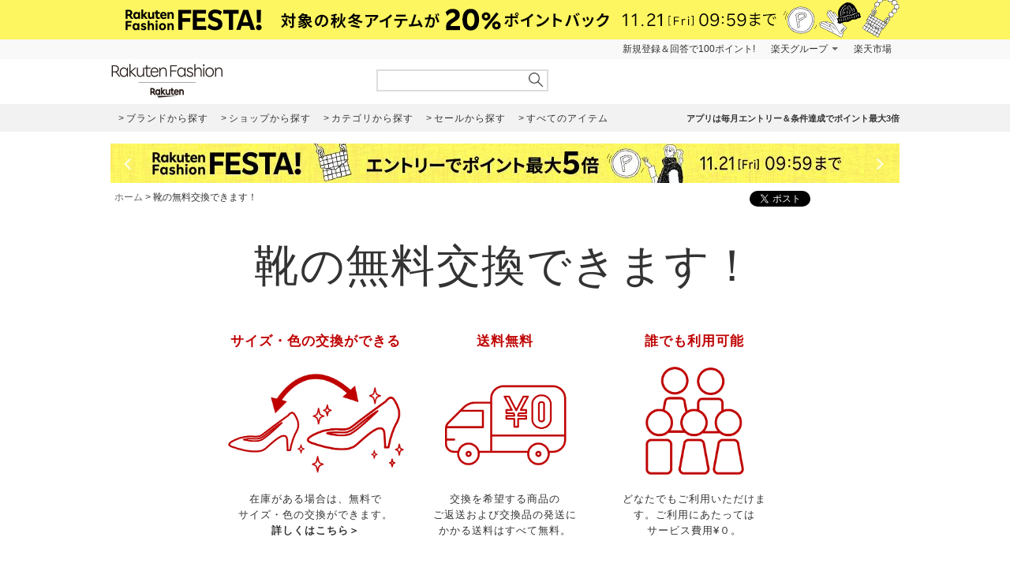

--- FILE ---
content_type: text/html; charset=UTF-8
request_url: https://brandavenue.rakuten.co.jp/guide/shoes_exchange/
body_size: 8848
content:
<!DOCTYPE html PUBLIC "-//W3C//DTD XHTML 1.0 Transitional//EN"
        "http://www.w3.org/TR/xhtml1/DTD/xhtml1-transitional.dtd">
<html lang="ja" xmlns="http://www.w3.org/1999/xhtml">
<head>

<title>靴の無料交換できます！ | ファッション通販 Rakuten Fashion(楽天ファッション／旧楽天ブランドアベニュー)</title>
<meta property="og:title" content="靴の無料交換できます！ | ファッション通販 Rakuten Fashion(楽天ファッション／旧楽天ブランドアベニュー)" />
	<meta name="description" content="[3,980円（税込）以上お買い上げで送料無料]靴のサイズ・色の交換無料サービス実施中！交換商品はご自宅に集荷するので、交換ステップはとってもカンタン。" />
<meta property="og:description" content="[3,980円（税込）以上お買い上げで送料無料]靴のサイズ・色の交換無料サービス実施中！交換商品はご自宅に集荷するので、交換ステップはとってもカンタン。" />
<link rel="stylesheet" href="https://fonts.googleapis.com/icon?family=Material+Icons">
<link type="text/css" rel="stylesheet" href="https://brandavenue.r10s.jp/css/library/pc/style.css" media="all" />
<link rel="stylesheet" type="text/css" href="https://brandavenue.r10s.jp/img//library/contents/shoes_exchange/_pc/css/shoesexchangepc.css" media="all" />

<meta property="og:type" content="article" />
<meta property="og:site_name" content="ファッション通販 Rakuten Fashion(楽天ファッション／旧楽天ブランドアベニュー)" />
<script type="text/javascript" src="//ajax.googleapis.com/ajax/libs/jquery/1.7.2/jquery.min.js"></script>
</head>
<body data-phoenix-rba_ui_test_pc>

<div id="page">

    <div id="headerArea">
        


<div id="HTMLBlock87870" class="HTMLBlock">
<!-- script for banner display and targeting -->
<!--<script src="//r.r10s.jp/com/inc/navi/common_banner/mno/js/create_ichiba.js"></script>-->
<a style="display:block;text-align:center" href="https://brandavenue.rakuten.co.jp/contents/festa/?l-id=brn_header_festa">
    <img src="https://brandavenue.r10s.jp/img/library/contents/festa/20251113/2000_50.png" alt="Rakuten Fashion FESTA!" style="width: 100%; height:50px ;max-width: 2000px; object-fit: cover;">
</a>
<!-- PC header banner -->
<!--<div id="mkdiv_header_pitari"></div>-->    </div>
<div id="HTMLBlock63755" class="HTMLBlock">
<!--<div style="background:#323232; height:35px; width:100%; margin:0 auto; text-align:center;"><a href="/guide/spu/?l-id=brn_head_bnr_0"><img src="//brandavenue.r10s.jp/img/library/index/header_20180301_pt11.png"></a></div>-->
<!--<div style="background:#323232; height:35px; width:100%; margin:0 auto; text-align:center;"><a href="/guide/spu/?l-id=brn_head_bnr_0"><img src="//brandavenue.r10s.jp/img/library/index/header_20171011_pt10.png"></a></div> -->

<!-- Standard RakutenCommonHeader v0.1.4 HTML starts-->
    <div class="rc-h-standard rc-h-liquid">
      <noscript>
        <div class="rc-h-noscript-bar">
          <div class="rc-h-inner">
            <p>JavaScriptが無効の為、一部のコンテンツをご利用いただけません。JavaScriptの設定を有効にしてからご利用いただきますようお願いいたします。（<a href="https://ichiba.faq.rakuten.net/detail/000006432">設定方法</a>）</p>
          </div>
        </div>
      </noscript>
      <div class="rc-h-utility-bar">
        <div class="rc-h-inner">
          <ul class="rc-h-group-nav">
            <li id="grpNote">
              <noscript><a href="https://card.rakuten.co.jp/entry/">今すぐ2,000ポイント！</a></noscript>
            </li>
           <li class="rc-h-dropdown rc-h-group-dropdown"><a href="//www.rakuten.co.jp/sitemap/">楽天グループ</a>
        <ul class="rc-h-dropdown-panel">
<!-------------
          <li><a href="//kidona.rakuten.co.jp/?scid=wi_grp_gmx_rba_hepullbu_kid" rel="nofollow">キレイドナビ</a></li>
------------------>
          <li><a href="https://sm.rakuten.co.jp/?scid=wi_rfs_slist&xadid=wi_rfs_slist" rel="nofollow">楽天西友ネットスーパー</a></li>
          <li><a href="//beauty.rakuten.co.jp/?scid=wi_grp_gmx_rba_hepullbu_bea" rel="nofollow">ビューティ</a></li>
         
          <li><a href="//books.rakuten.co.jp/e-book/?scid=wi_grp_gmx_rba_hepullbu_kob" rel="nofollow">楽天Kobo</a></li>
          <li><a href="//ticket.rakuten.co.jp/?scid=wi_grp_gmx_rba_hepullbu_tic" rel="nofollow">楽天チケット</a></li>
         <!--  <li><a href="//mart.rakuten.co.jp/?scid=wi_grp_gmx_rba_hepullbu_mart" rel="nofollow">楽天マート</a></li> -->
          <li><a href="//uranai.rakuten.co.jp/?scid=wi_grp_gmx_rba_hepullbu_frt" rel="nofollow">楽天占い</a></li>
          
          <li><a href="//www.rakuten.co.jp/sitemap/">サービス一覧</a></li>
              </ul>
            </li>
           
            <li style="padding-right:0;"><a href="//www.rakuten.co.jp/">楽天市場</a></li>
          </ul>
        </div>
      </div>
    
    </div>
    <!-- Standard RakutenCommonHeader v0.1.4 HTML ends-->
    <!-- Standard RakutenCommonHeader v0.1.4 JS starts-->
    <script src="//jp.rakuten-static.com/1/js/lib/prm_selector_02.js"></script>
    <script src="https://brandavenue.r10s.jp/js/vendor/common/sentry_bundle.min.js"></script>
    <script type="text/javascript" src="https://brandavenue.r10s.jp/js/app/common/sentry/sentry.js"></script>
    <!-- <script src="/library/tlb/js/rc-h-standard.js"></script> -->
    <!-- Standard RakutenCommonHeader v0.1.4 JS ends-->
    </div>
<div id="HTMLBlock39646" class="HTMLBlock">
<!-- スーパーユーザー表記 -->
</div>

<div id="HTMLBlock941" class="HTMLBlock">
<div id="headerLoginParts">
<div class="gb-rbaheaderscrollnav">
<div class="gb-rbaheaderscrollnav-in">
<div id="gblheader" style="position: inherit; top: 0px; z-index: 1000;">
</div>
</div>
</div>
</div></div>
<div id="HTMLBlock61447" class="HTMLBlock">
   <div class="rbaheaderscrollnav clearfix">
<div class="rbaheaderscrollnav-in">

<!--ブランドクーポン--
<div style="background:#bf0000; height:50px; width:100%; margin:0 auto; text-align:center;">
  <a href="/contents/marathon/brandcoupon/?l-id=brn_head_bnr_pc_bc">
    <img src="//brandavenue.r10s.jp/img/library/index/header_20190919_4000_bc.png">
  </a>
</div>
------>

<!--SPUバナー---
<div style="background:#bf0000; height:50px; width:100%; margin:0 auto; text-align:center;">
  <a href="/guide/spu/?l-id=brn_head_bnr_pc_spu">
    <img src="//brandavenue.r10s.jp/img/library/index/header_20191001_spu.png">
  </a>
</div>
----------------->	

	<div id="headerTop" class="tlb_clearfix">
      <h1 id="rbaLogo">
        <a href="/?l-id=brn_head_logo">Rakuten Fashion</a>
      </h1>
<!--------------------------- 検索窓 ------------------------------->
   <div id="search">
     <form id="searchform" name="searchform" action="/all-sites/item/" method="get">
       <div class="sggstInputWrap">
   <input type="text" value="" id="keywords" name="free_word" autocomplete="off" suggesttype="keyword">
  </div>
 <input type="hidden" id="dummyselectbox" isDummy="true">
 <input value="0" name="sale" type="hidden">
 <!--<input value="01" name="site_cd[]" type="hidden">-->
 <input value="1" name="inventory_flg" type="hidden">
 <input id="searchBtn" name="searchBtn" alt="" src="https://brandavenue.r10s.jp/img/library/01/pc_img/top/search.png" javascript:clickedButton = true;$('#ccm-form-submit-button').get(0).click()
type="image">
     </form>
   </div>
<!---------------------------------------------------------------------->
<p id="pText"></p>


      <div id='async-login-header'></div>

    </div>
  </div>
 </div>
	</div>



<div id="HTMLBlock66230" class="HTMLBlock">
<!--top-alert-->
<div class="top-alert__wrapper">
  <!-- <div class="top-alert__description top-alert__description--2"><a href="https://ichiba.faq.rakuten.net/detail/000033569">台風の影響について</a></div> -->
  <!-- <div class="top-alert__description top-alert__description--2"><a href="/announce/">カテゴリ情報のメンテナンスによるサイト影響について</a></div> -->
  <!--
    <div class="top-alert__description top-alert__description--2">
      <a href="https://ichiba.faq.rakuten.net/detail/000030763" target="_blank">東北地方を中心とする地震の影響について</a>
  </div>
-->
  <!--<div class="top-alert__description top-alert__description--2">
      <a href="https://ichiba.faq.rakuten.net/detail/000030763" target="_blank">天候不良による影響について</a>
  </div> -->
  <!-- <div class="top-alert__description top-alert__description--2">
      <a href="//brandavenue.rakuten.co.jp/announce/" target="_blank">【重要なお知らせ】Rakuten Fashionを装った注文確認メールについて</a>
    </div> -->
  <!------------------
    <div class="top-alert__description top-alert__description--2">
      <a href="//brandavenue.rakuten.co.jp/announce/" target="_blank">【重要なお知らせ】Rakuten Fashion公式インスタグラムの「偽アカウント」にご注意ください</a>
  </div>
    <div class="top-alert__description top-alert__description--2">
      <a href="https://ichiba.faq.rakuten.net/detail/000011939" target="_blank">大雨の影響について</a>
  </div>

     <div class="top-alert__description top-alert__description--2">
           <a href="//brandavenue.rakuten.co.jp/announce/">Rakuten Fashion カスタマーセンターの営業時間短縮について</a>
     </div>

     <div class="top-alert__description top-alert__description--2">
           <a href="https://ichiba.faq.rakuten.net/detail/000012052" target="_blank">新型コロナウイルス対応に伴う影響について</a>
     </div>

     <div class="top-alert__description top-alert__description--2">
           <a href="https://brandavenue.rakuten.co.jp/contents/charity/?l-id=notification_charity" target="_blank">新型コロナウイルス感染症対策支援金として、期間中のご注文一回につき100円を寄付いたします。</a>
       </div>

     <div class="top-alert__description top-alert__description--2">
           <a href="/info">ショップメンテナンスのお知らせ</a>
       </div>
   --------------->
</div>
<!--end of top-alert--></div>

<div id="HTMLBlock76742" class="HTMLBlock">
<div id="headerBottom" class="tlb_clearfix">

<div class="headerNaviArea">
<div id="graylist"> 
     <a href="/brandlist/?l-id=brn_head_brand"> <span class="listbt internallink">ブランドから探す </span></a>
     <a href="/shoplist/?l-id=brn_head_shop"> <span class="listbt internallink">ショップから探す  </span></a>
     <a href="/categorylist/?l-id=brn_head_category"> <span class="listbt internallink">カテゴリから探す </span></a>
      <a href="/all-sites/item/?sale=2&l-id=brn_head_saleitem"><span class="listbt internallink">セールから探す </span> </a>
     <a href="/all-sites/item/?l-id=brn_head_allitem"> <span class="listbt internallink">すべてのアイテム </span></a>
</div>
    
<ul class="infoArea">   
	<li class="shipping"><a href="https://brandavenue.rakuten.co.jp/contents/rfapp/?l-id=brn_head_rfapp">アプリは毎月エントリー＆条件達成でポイント最大3倍</a></li>
</ul>
</div>

</div></div>


<div id="HTMLBlock66689" class="HTMLBlock">
<div class="content-container l-container">
  <div class="swiper-container top-banner">
    <div class="swiper-wrapper"> </div>
    <div class="item-arrow-wrapper">
      <div class="swiper-button-prev top_banner-button-prev"> <i class="material-icons">keyboard_arrow_left</i> </div>
      <div class="swiper-button-next top_banner-button-next"> <i class="material-icons">keyboard_arrow_right</i> </div>
    </div>
  </div>
</div></div>
    </div>

    <div id="areaWrapper">
        
<div id="HTMLBlock3356" class="HTMLBlock">
<div style="font-size: 100%; line-height: 1.4; margin: 0px 0px 5px; padding: 0px 0px 0px 5px; float: left; white-space:nowrap;"> <a href="/">ホーム</a>  &gt; 靴の無料交換できます！</div> 
 <div style="margin-bottom: 5px; float: right;"> 
 
<a href="https://twitter.com/share" class="twitter-share-button" data-via="RakutenFashion" data-hashtags="RakutenFashion">Tweet</a> <script>!function(d,s,id){var js,fjs=d.getElementsByTagName(s)[0],p=/^http:/.test(d.location)?'http':'https';if(!d.getElementById(id)){js=d.createElement(s);js.id=id;js.src=p+'://platform.twitter.com/widgets.js';fjs.parentNode.insertBefore(js,fjs);}}(document, 'script', 'twitter-wjs');</script>

    <iframe scrolling="no" frameborder="0" src="//www.facebook.com/plugins/like.php?href=https://brandavenue.rakuten.co.jp/guide/shoes_exchange/&amp;layout=button_count&amp;show_faces=true&amp;width=100&amp;action=like&amp;font=&amp;colorscheme=light&amp;height=20" style="border: medium none; overflow: hidden; width: 110px; height: 20px;" allowtransparency="true"></iframe> 
  </div><div style="clear:both"></div>

</div>
<div id="HTMLBlock84412" class="HTMLBlock">

<div id="contArea">
  <h1 class="shoes" style="text-align:center; margin-bottom:20px;">靴の無料交換できます！</h1>
  <ul id="meritArea">
    <li class="mBox"> <span class="mBoxTitle">サイズ・色の交換ができる</span> <img src="//brandavenue.r10s.jp/img/library/contents/shoes_exchange/_pc/img/m1.gif">      <span class="mBoxTxt">在庫がある場合は、無料で<br>サイズ・色の交換ができます。<br><a href="#exchange">詳しくはこちら＞</a></span> </li>
    <li class="mBox">
    <span class="mBoxTitle">送料無料</span> <img src="//brandavenue.r10s.jp/img/library/contents/shoes_exchange/_pc/img/m2.gif">      <span class="mBoxTxt">交換を希望する商品の<br>ご返送および交換品の発送に<br>かかる送料はすべて無料。</span> </li>
    <li class="mBoxlast"> <span class="mBoxTitle">誰でも利用可能</span> <img src="//brandavenue.r10s.jp/img/library/contents/shoes_exchange/_pc/img/m4.gif">      <span class="mBoxTxt">どなたでもご利用いただけます。ご利用にあたっては<br>サービス費用&yen;０。</span> </li>
  </ul>
  <div class="stepTitle">交換のステップはとってもカンタン！</div>
  <ul id="stepArea">
    <li class="stepBox"> <img src="//brandavenue.r10s.jp/img/library/contents/shoes_exchange/_pc/img/no1.gif" class="no"> <span class="stepBoxTitle">カスタマーサポートに連絡する</span>      <img src="//brandavenue.r10s.jp/img/library/contents/shoes_exchange/_pc/img/step1.gif"> <span class="stepBoxTxt">商品到着後8日以内に、<br>カスタマーサポートにご連絡ください。<br><a href="https://brandavenue.rakuten.co.jp/guide/contact/?l-id=brn_shoes_exchang_1">お問い合わせはこちらから ＞</a><br>


<li class="stepBox">
<img src="//brandavenue.r10s.jp/img/library/contents/shoes_exchange/_pc/img/no2.gif" class="no">
<span class="stepBoxTitle">返送する荷物を用意する</span> <img src="//brandavenue.r10s.jp/img/library/contents/shoes_exchange/_pc/img/step2.gif">      <span class="stepBoxTxt">納品書についている「返品連絡票」に<br>必要事項を記入し､お届けした箱もしくは<br>別の箱に靴箱ごと入れてください。</span> </li>
    <li class="stepBox">
    <img src="//brandavenue.r10s.jp/img/library/contents/shoes_exchange/_pc/img/no3.gif" class="no"> <span class="stepBoxTitle">商品を返送する</span>      <img src="//brandavenue.r10s.jp/img/library/contents/shoes_exchange/_pc/img/m3.gif"> <span class="stepBoxTxt">交換の際に発生する送料は<br>Rakuten Fashionが負担いたします。</span>      </li>
    <li class="stepBox"> <img src="//brandavenue.r10s.jp/img/library/contents/shoes_exchange/_pc/img/no4.gif" class="no"> <span class="stepBoxTitle">手続き完了！</span>      <img src="//brandavenue.r10s.jp/img/library/contents/shoes_exchange/_pc/img/step4.gif"> <span class="stepBoxTxt">あとは交換品が到着するまで<br>お待ちいただくだけ！</span>      </li>
  </ul>
  <div id="attArea" style="margin-bottom:50px;"> <a name="exchange" id="exchange"></a>
    <div class="attTitle">交換の条件</div>
    <p class="attTxt">・対象となるアイテムは、靴（サンダル・ブーツなどを含むシューズアイテム）のみとなります。</p>
    <p class="attTxt">・同一商品（同一の商品ページに掲載されている商品）のサイズ・色の交換が可能です。<br />別商品との交換はできませんのでご了承ください。</p>
    <p class="attTxt">・ご連絡時に交換希望の在庫を確認させていただき、在庫がある場合のみ交換をお受けいたします。</p>
    <p class="attTxt">・1商品につき1回までご利用が可能です。一度交換をした商品は、その後の再交換はできません。</p>
    <div class="attTitle">交換をお受け出来ない場合</div>
    <p class="attTxt">1. 商品到着後9日以上経過した商品</p>
    <p class="attTxt">2．屋外で着用されたと判断できる場合（試着は室内のみ可能です）</p>
    <p class="attTxt">3．商品タグ・値札・ラベル等を切り離したり、破損している商品</p>
    <p class="attTxt">4．商品パッケージ（袋・ケースなど）が破損していたり、紛失した商品</p>
    <p class="attTxt">5．お客様の元でキズや汚れが生じた場合</p>
    <p class="attTxt">6．福袋商品</p>
    <p class="attTxt">7．メーカ直送品（各メーカーにより条件が異なることがございます。詳しくは<a href="https://brandavenue.rakuten.co.jp/guide/makerdirect/">こちら</a>をご確認ください)</p>
    <p class="attTxt">8．オーダー商品・予約商品などサイト上で「返品不可」とご案内している商品</p>
    <p class="attTxt">9．靴箱に伝票やシールを貼ってしまった商品</p>
    <p class="attTxt">10．一度交換を行っている商品</p>
    <p class="attTxtS">※不良品など弊社都合で交換をご希望の場合はお手数ですが<a href="https://brandavenue.rakuten.co.jp/guide/return/#procedure">こちら</a>をご確認ください。</p>



    <div class="attTitle">交換の手続き</div>
    <p class="attTxt">1．商品到着後8日以内に、カスタマーサポートにご連絡ください。　<a href="https://brandavenue.rakuten.co.jp/guide/contact/?l-id=brn_shoes_exchang_2">お問い合わせはこちらから &gt;</a></p>
    <p class="attTxt">2．お届け明細票についている｢お届け連絡票｣に必要事項を記入し､お届けした箱もしくは別の箱に靴箱ごと入れてください。</p>
    <p class="attTxt">3．返送方法はカスタマーセンターから案内いたします。交換の際に発生する送料はRakuten Fashionが負担いたします。</p>
    <p class="attTxt">4．お客様よりご返送いただいた商品を確認後、交換品の手配を無料で進めさせていただきます。</p>
    <p class="attTxtS">※ご返送商品を確認の際に、上記「交換をお受けできない場合」に該当する場合は交換をお断りさせていただく場合があります。<br> ※ご返送商品はパッケージなど､できる限りお届けした状態のままご返送ください｡専門箱入りの商品は、その箱のままで返送せずに､必ず専門箱ごと別の箱に入れてご返送ください。靴箱にテープ等を貼り付けてご返送の場合、交換をお受けする事ができませんのでご注意ください。
      <br> ※お客様都合での返品につきましては有料となります。 <a href="/guide/return/">返品についてはこちら &gt;</a><br> ※宅配業者は日本郵便となります。佐川急便は選択できませんのでご了承ください。<br>      ※お客様控えは清算が完了するまで大事に保管しておいてください。</p>
  </div>
</div>
</div>    </div>

    <div id="footerArea">
        

<div id="HTMLBlock66693" class="HTMLBlock">

<div class="b-rakuten-group-service" style="padding-top: 40px;" data-ratId="brn_common_footertopics" data-ratEvent="appear"
  data-ratParam="all">
  <h2 class="tlb_heading">トピックス</h2>
  <style>
    .column4_topics,
            .column4_service {
              width: 1000px;
              margin: 0 auto;
              padding: 0;
            }

            .column4_topics li,
            .column4_service li {
              float: left;
              width: 23%;
              list-style: none;
              text-align: center;
              padding: 5px;
              box-sizing: border-box;
            }

            .column4_topics li img,
            .column4_service li img {
              width: 100%;
            }
  </style>
  <ul class="column4_topics clearfix"></ul>
</div>
<!--------------/4ColumnArea_MIDDLEtopics-------------->
</div>
<div id="HTMLBlock85065" class="HTMLBlock">

<div style="margin: 10px 0 40px 0;">
<p style="text-align: center;"><a href="https://brandavenue.rakuten.co.jp/guide/shoes_exchange/?l-id=brn_lux_footer_shoesexchange"><img src="https://brandavenue.r10s.jp/img/library/guide/shoes_exchange/20250606/1000_50.jpg?resize=970:49"></a></p>
</div>
 
</div>


  <!-- Variables for GTM -->
  <script>dataLayer = [{}];</script>
  <!--END Variables for GTM -->
  <!-- Google Tag Manager -->
  
  <script>(function(w,d,s,l,i){w[l]=w[l]||[];w[l].push({'gtm.start':
  new Date().getTime(),event:'gtm.js'});var f=d.getElementsByTagName(s)[0],
  j=d.createElement(s),dl=l!='dataLayer'?'&l='+l:'';j.async=true;j.src=
  'https://www.googletagmanager.com/gtm.js?id='+i+dl;f.parentNode.insertBefore(j,f);
  })(window,document,'script','dataLayer','GTM-WG6GL7');
  </script>
  
  <!-- End Google Tag Manager -->

<div id="HTMLBlock73474" class="HTMLBlock">

<style>
  .cautionR:hover {
    color: #c00 !important;
  }
  #footer-btm-rfLogo {
    clear: both;
    position: relative;
    margin: 80px auto;
    text-align: center;
  }
</style>
<div
  style="
    width: 300px;
    border: 1px solid #cecece;
    background: #ffffdd;
    padding: 5px 5px 5px 5px;
    margin: 14px auto 10px;
    zoom: 1;
    text-align: center;
    font-size: 12px;
  "
>
  <a
    href="https://corp.rakuten.co.jp/security/"
    class="cautionR"
    target="_blank"
    >【注意】楽天を装った不審なメールやSMSについて</a
  >
</div>
<div id="footer-btm-rfLogo">
  <img
    src="https://brandavenue.r10s.jp/img/library/contents/rfmag/footer_RakutenFashion_logo.png"
    width="343"
  />
</div>
<div id="footerContentsContainer">
  <div id="footerContents" class="clearfix">
    <dl>
      <dt class="commonTitle">Service</dt>
      <dd><a href="/">Rakuten Fashion</a></dd>
      <dd><a href="/luxury/">LUXURY</a></dd>
    </dl>
    <dl>
      <dt class="commonTitle">Search</dt>
      <dd><a href="/brandlist/">ブランドから探す</a></dd>
      <dd><a href="/shoplist/">ショップから探す</a></dd>
      <dd><a href="/categorylist/">カテゴリから探す</a></dd>
      <dd><a href="/all-sites/item/?sale=2">セールから探す</a></dd>
      <dd><a href="/all-sites/item/">すべてのアイテム</a></dd>
    </dl>
    <dl>
      <dt class="commonTitle">Information</dt>
      <dd><a href="/guide/spu/">スーパーポイントアッププログラム</a></dd>
      <dd><a href="/guide/whatsrba/">Rakuten Fashionとは</a></dd>
      <dd><a href="/guide/">ご利用ガイド</a></dd>
      <!--<dd><a href="https://brandavenue.faq.rakuten.ne.jp/app/rba/">よくあるご質問</a></dd>-->
      <dd><a href="/guide/contact/">お問い合わせ</a></dd>
      <dd><a href="/guide/contact-business/">法人のお客様</a></dd>
      <dd><a href="/guide/legal/">特定商取引法に基づく表記</a></dd>
      <dd>
        <a href="/contents/omni-channel/">Omni-Channel Platformについて</a>
      </dd>
    </dl>
    <dl>
      <dt class="commonTitle">Communication</dt>
      <dd>
        <a
          href="https://login.account.rakuten.com/sso/register?client_id=rakuten_fashion_web&redirect_uri=https://brandavenue.rakuten.co.jp/cm/rakutenidlogin/auth&scope=openid&response_type=code"
          >新規会員登録</a
        >
      </dd>
      <!-- <dd><a href="/mailmag/">メルマガ登録</a></dd> -->
      <dd>
        <a
          href="https://link.rakuten.co.jp/1/095/552/?l-id=brn_foot_facebook"
          target="_blank"
          >Facebook</a
        >
      </dd>
      <dd>
        <a href="https://link.rakuten.co.jp/1/095/553/" target="_blank"
          >Instagram</a
        >
      </dd>
      <dd>
        <a
          href="https://link.rakuten.co.jp/0/095/907/?l-id=brn_foot_bnr_pc_line"
          target="_blank"
          >LINE公式アカウント</a
        >
      </dd>
      <dd></dd>
    </dl>
  </div>
</div>

<!-- PC footer banner -->
<div style="text-align:center;margin:16px 0">
  <a href="https://corp.rakuten.co.jp/event/climateaction/?scid=wi_rba_gogreen_footer" target="_blank"><img
      src="https://r.r10s.jp/com/img/thumb/logo/pc_logo_footer_gogreen.svg" alt="Go Green Together" width="220"
      height="auto"></a>
</div>

<div class="rc-f-standard rc-f-custom00">
  <div class="rc-f-section-content00">
    <div class="rc-f-section-bar rc-f-first">
      <div class="rc-f-inner">
        <dl class="rc-f-dl-inline-box">
          <dt class="rc-f-dl-title01 rc-f-text-em">楽天グループ</dt>
          <dd>
            <ul class="rc-f-list-inline">
              <li>
                <a
                  class="rc-f-btn"
                  onClick="s.gclick('sitemap','ftr')"
                  href="https://www.rakuten.co.jp/sitemap/"
                  ><span>サービス一覧</span></a
                >
              </li>
              <li>
                <a
                  class="rc-f-btn"
                  onClick="s.gclick('inquiry','ftr')"
                  href="https://www.rakuten.co.jp/sitemap/inquiry.html"
                  ><span>お問い合わせ一覧</span></a
                >
              </li>
            </ul>
          </dd>
        </dl>
      </div>
    </div>
    <div class="rc-f-section-bar">
      <div class="rc-f-inner">
        <dl class="rc-f-dl-inline rc-f-block">
          <dt class="rc-f-dl-title01">おすすめ</dt>
          <dd class="rc-f-text-strong" id="grpRakutenRecommend"></dd>
        </dl>
        <ul class="rc-f-row rc-f-row-dot rc-f-row4">
          <li class="rc-f-col rc-f-first">
            <div class="rc-f-media rc-f-nav-item">
              <div class="rc-f-media-head">
                <a href="https://beauty.rakuten.co.jp/"
                  >あなたにピッタリなヘアサロンを探す</a
                >
              </div>
              <div class="rc-f-media-body">楽天ビューティ</div>
            </div>
          </li>
          <li class="rc-f-col">
            <div class="rc-f-media rc-f-nav-item rc-f-nav-item-delimit">
              <div class="rc-f-media-head">
                <a href="https://www.rakuten.co.jp/category/beauty/"
                  >美容やコスメ商品、香水を購入する</a
                >
              </div>
              <div class="rc-f-media-body">楽天市場</div>
            </div>
          </li>
          <li class="rc-f-col">
            <div class="rc-f-media rc-f-nav-item rc-f-nav-item-delimit">
              <div class="rc-f-media-head">
                <a href="https://www.rakuten-card.co.jp/"
                  >ポイント2倍のカードを申込む</a
                >
              </div>
              <div class="rc-f-media-body">楽天カード</div>
            </div>
          </li>
          <li class="rc-f-col">
            <div class="rc-f-media rc-f-nav-item rc-f-nav-item-delimit">
              <div class="rc-f-media-head">
                <a href="//point.rakuten.co.jp/">保有ポイント数を確認する</a>
              </div>
              <div class="rc-f-media-body">楽天PointClub</div>
            </div>
          </li>
        </ul>
      </div>
    </div>
  </div>
  <div class="rc-f-section01">
    <div class="rc-f-inner">
      <ul class="rcf-list-inline rcf-list-block">
        <li>
          <a rel="nofollow" href="https://corp.rakuten.co.jp/">企業情報</a>
        </li>
        <li>
          <a rel="nofollow" href="https://privacy.rakuten.co.jp/"
            >個人情報保護方針</a
          >
        </li>
        <li><a href="https://corp.rakuten.co.jp/csr/">社会的責任[CSR]</a></li>
        <li><a href="https://corp.rakuten.co.jp/careers/">採用情報</a></li>
      </ul>
      <p class="copyright">© Rakuten Group, Inc.</p>
    </div>
  </div>
</div>
<div id="device_judge" data-device="pc" style="display: none"></div>
<div id="footerContentsSupport"></div>
<script
  src="//brandavenue.r10s.jp/js/app/common/common_config.js?20200907"
  type="text/javascript"
></script>
<script
  src="//jp.rakuten-static.com/1/js/grp/ftr/js/parm_selector_footer.js"
  type="text/javascript"
></script>
<script
  src="//brandavenue.r10s.jp/js/app/common/async_login_header.js?20200923"
  type="text/javascript"
></script>
</div>
<!-- RAT tag start -->
<form class="ratForm" name="ratForm" id="ratForm" style="display:none;">
<input type="hidden" name="rat" id="ratAccountId" value="464">
<input type="hidden" name="rat" id="ratServiceId" value="1">
<input type="hidden" name="rat" id="ratPageLayout" value="pc">
<input type="hidden" name="rat" id="ratSiteSection" value="rba_other">
<input type="hidden" name="rat" id="ratAdobeSiteSection" value="rba">
<input type="hidden" name="rat" id="ratPageType" value="">
<input type="hidden" name="rat" id="ratPageName" value="guide:shoes_exchange">
<input type="hidden" name="rat" id="ratShopUrl" value="stylife">

</form>
<script type="text/javascript" src="//r.r10s.jp/com/rat/js/rat-main.js"></script>
<script type="text/javascript" src="//brandavenue.r10s.jp/js/app/common/recommend_v2.js" crossorigin="anonymous"></script>
<!-- /RAT tag end-->

<div id="HTMLBlock25126" class="HTMLBlock">
<script src="//brandavenue.r10s.jp/js/app/common/search_history.js" type="text/javascript"></script></div>


<div id="HTMLBlock61467" class="HTMLBlock">
    <input type="hidden" id="ac_url" value=https://rdc-api-catalog-gateway-api.rakuten.co.jp/gsp-ac/autocomplete_fashion/v1/autocomplete.jp_fashion>
<script src="https://brandavenue.r10s.jp/js/vendor/common/jquery-ui.autocomplete.min.js"></script>
<script src="https://brandavenue.r10s.jp/js/app/common/autocomplete_search.js"></script></div>


<div id="HTMLBlock67358" class="HTMLBlock">
<script src="https://brandavenue.r10s.jp/js/app/common/common_parts_json.js" defer></script></div>


<div id="HTMLBlock69773" class="HTMLBlock">
<input 
value="all" 
type="hidden" id="genderValue"
></div>


<div id="HTMLBlock74103" class="HTMLBlock">
<script src="//www.rakuten.co.jp/com/advance/ichiba/rf-newuser-and-anatadake/pc/condition.js"></script>
<script src="//r.r10s.jp/com/ap/target/phoenix-2.7.2.min.js"></script></div>

    </div>
</div>


<script type="text/javascript" src="//brandavenue.r10s.jp/js/library/pc/main.js"></script>

</body>
</html>


--- FILE ---
content_type: text/css
request_url: https://brandavenue.r10s.jp/css/library/pc/style.css
body_size: 50629
content:
.swiper-container{margin-left:auto;margin-right:auto;position:relative;overflow:hidden;z-index:1}.swiper-container-no-flexbox .swiper-slide{float:left}.swiper-container-vertical>.swiper-wrapper{-webkit-box-orient:vertical;-ms-flex-direction:column;-webkit-flex-direction:column;flex-direction:column}.swiper-wrapper{position:relative;width:100%;height:100%;z-index:1;display:-webkit-box;display:-ms-flexbox;display:-webkit-flex;display:flex;-webkit-transition-property:-webkit-transform;transition-property:-webkit-transform;transition-property:transform;transition-property:transform,-webkit-transform;-webkit-box-sizing:content-box;box-sizing:content-box}.swiper-container-android .swiper-slide,.swiper-wrapper{-webkit-transform:translateZ(0);transform:translateZ(0)}.swiper-container-multirow>.swiper-wrapper{-webkit-box-lines:multiple;-moz-box-lines:multiple;-ms-flex-wrap:wrap;-webkit-flex-wrap:wrap;flex-wrap:wrap}.swiper-container-free-mode>.swiper-wrapper{-webkit-transition-timing-function:ease-out;transition-timing-function:ease-out;margin:0 auto}.swiper-slide{-webkit-flex-shrink:0;-ms-flex:0 0 auto;-ms-flex-negative:0;flex-shrink:0;width:100%;height:100%;position:relative}.swiper-container-autoheight,.swiper-container-autoheight .swiper-slide{height:auto}.swiper-container-autoheight .swiper-wrapper{-webkit-box-align:start;-ms-flex-align:start;-webkit-align-items:flex-start;align-items:flex-start;-webkit-transition-property:-webkit-transform,height;-webkit-transition-property:height,-webkit-transform;transition-property:height,-webkit-transform;transition-property:transform,height;transition-property:transform,height,-webkit-transform}.swiper-container .swiper-notification{position:absolute;left:0;top:0;pointer-events:none;opacity:0;z-index:-1000}.swiper-wp8-horizontal{-ms-touch-action:pan-y;touch-action:pan-y}.swiper-wp8-vertical{-ms-touch-action:pan-x;touch-action:pan-x}.swiper-button-next,.swiper-button-prev{position:absolute;top:50%;width:27px;height:44px;margin-top:-22px;z-index:10;cursor:pointer;background-size:27px 44px;background-position:50%;background-repeat:no-repeat}.swiper-button-next.swiper-button-disabled,.swiper-button-prev.swiper-button-disabled{opacity:.35;cursor:auto;pointer-events:none}.swiper-button-prev,.swiper-container-rtl .swiper-button-next{background-image:url("data:image/svg+xml;charset=utf-8,%3Csvg xmlns='https://www.w3.org/2000/svg' viewBox='0 0 27 44'%3E%3Cpath d='M0 22L22 0l2.1 2.1L4.2 22l19.9 19.9L22 44 0 22z' fill='%23007aff'/%3E%3C/svg%3E");left:10px;right:auto}.swiper-button-prev.swiper-button-black,.swiper-container-rtl .swiper-button-next.swiper-button-black{background-image:url("data:image/svg+xml;charset=utf-8,%3Csvg xmlns='https://www.w3.org/2000/svg' viewBox='0 0 27 44'%3E%3Cpath d='M0 22L22 0l2.1 2.1L4.2 22l19.9 19.9L22 44 0 22z'/%3E%3C/svg%3E")}.swiper-button-prev.swiper-button-white,.swiper-container-rtl .swiper-button-next.swiper-button-white{background-image:url("data:image/svg+xml;charset=utf-8,%3Csvg xmlns='https://www.w3.org/2000/svg' viewBox='0 0 27 44'%3E%3Cpath d='M0 22L22 0l2.1 2.1L4.2 22l19.9 19.9L22 44 0 22z' fill='%23fff'/%3E%3C/svg%3E")}.swiper-button-next,.swiper-container-rtl .swiper-button-prev{background-image:url("data:image/svg+xml;charset=utf-8,%3Csvg xmlns='https://www.w3.org/2000/svg' viewBox='0 0 27 44'%3E%3Cpath d='M27 22L5 44l-2.1-2.1L22.8 22 2.9 2.1 5 0l22 22z' fill='%23007aff'/%3E%3C/svg%3E");right:10px;left:auto}.swiper-button-next.swiper-button-black,.swiper-container-rtl .swiper-button-prev.swiper-button-black{background-image:url("data:image/svg+xml;charset=utf-8,%3Csvg xmlns='https://www.w3.org/2000/svg' viewBox='0 0 27 44'%3E%3Cpath d='M27 22L5 44l-2.1-2.1L22.8 22 2.9 2.1 5 0l22 22z'/%3E%3C/svg%3E")}.swiper-button-next.swiper-button-white,.swiper-container-rtl .swiper-button-prev.swiper-button-white{background-image:url("data:image/svg+xml;charset=utf-8,%3Csvg xmlns='https://www.w3.org/2000/svg' viewBox='0 0 27 44'%3E%3Cpath d='M27 22L5 44l-2.1-2.1L22.8 22 2.9 2.1 5 0l22 22z' fill='%23fff'/%3E%3C/svg%3E")}.swiper-pagination{position:absolute;text-align:center;-webkit-transition:.3s;transition:.3s;-webkit-transform:translateZ(0);transform:translateZ(0);z-index:10}.swiper-pagination.swiper-pagination-hidden{opacity:0}.swiper-container-horizontal>.swiper-pagination-bullets,.swiper-pagination-custom,.swiper-pagination-fraction{bottom:10px;left:0;width:100%}.swiper-pagination-bullet{width:8px;height:8px;display:inline-block;border-radius:100%;background:#000;opacity:.2}button.swiper-pagination-bullet{border:none;margin:0;padding:0;-webkit-box-shadow:none;box-shadow:none;-moz-appearance:none;-ms-appearance:none;-webkit-appearance:none;appearance:none}.swiper-pagination-clickable .swiper-pagination-bullet{cursor:pointer}.swiper-pagination-white .swiper-pagination-bullet{background:#fff}.swiper-pagination-bullet-active{opacity:1;background:#f96666}.swiper-pagination-white .swiper-pagination-bullet-active{background:#fff}.swiper-pagination-black .swiper-pagination-bullet-active{background:#000}.swiper-container-vertical>.swiper-pagination-bullets{right:10px;top:50%;-webkit-transform:translate3d(0,-50%,0);transform:translate3d(0,-50%,0)}.swiper-container-vertical>.swiper-pagination-bullets .swiper-pagination-bullet{margin:5px 0;display:block}.swiper-container-horizontal>.swiper-pagination-bullets .swiper-pagination-bullet{margin:0 5px}.swiper-pagination-progress{background:rgba(0,0,0,.25);position:absolute}.swiper-pagination-progress .swiper-pagination-progressbar{background:#007aff;position:absolute;left:0;top:0;width:100%;height:100%;-webkit-transform:scale(0);transform:scale(0);-webkit-transform-origin:left top;transform-origin:left top}.swiper-container-rtl .swiper-pagination-progress .swiper-pagination-progressbar{-webkit-transform-origin:right top;transform-origin:right top}.swiper-container-horizontal>.swiper-pagination-progress{width:100%;height:4px;left:0;top:0}.swiper-container-vertical>.swiper-pagination-progress{width:4px;height:100%;left:0;top:0}.swiper-pagination-progress.swiper-pagination-white{background:hsla(0,0%,100%,.5)}.swiper-pagination-progress.swiper-pagination-white .swiper-pagination-progressbar{background:#fff}.swiper-pagination-progress.swiper-pagination-black .swiper-pagination-progressbar{background:#000}.swiper-container-3d{-webkit-perspective:1200px;-o-perspective:1200px;perspective:1200px}.swiper-container-3d .swiper-cube-shadow,.swiper-container-3d .swiper-slide,.swiper-container-3d .swiper-slide-shadow-bottom,.swiper-container-3d .swiper-slide-shadow-left,.swiper-container-3d .swiper-slide-shadow-right,.swiper-container-3d .swiper-slide-shadow-top,.swiper-container-3d .swiper-wrapper{-webkit-transform-style:preserve-3d;transform-style:preserve-3d}.swiper-container-3d .swiper-slide-shadow-bottom,.swiper-container-3d .swiper-slide-shadow-left,.swiper-container-3d .swiper-slide-shadow-right,.swiper-container-3d .swiper-slide-shadow-top{position:absolute;left:0;top:0;width:100%;height:100%;pointer-events:none;z-index:10}.swiper-container-3d .swiper-slide-shadow-left{background-image:-webkit-gradient(linear,left top,right top,from(rgba(0,0,0,.5)),to(transparent));background-image:-webkit-linear-gradient(right,rgba(0,0,0,.5),transparent);background-image:-webkit-gradient(linear,right top,left top,from(rgba(0,0,0,.5)),to(transparent));background-image:linear-gradient(270deg,rgba(0,0,0,.5),transparent)}.swiper-container-3d .swiper-slide-shadow-right{background-image:-webkit-gradient(linear,right top,left top,from(rgba(0,0,0,.5)),to(transparent));background-image:-webkit-linear-gradient(left,rgba(0,0,0,.5),transparent);background-image:-webkit-gradient(linear,left top,right top,from(rgba(0,0,0,.5)),to(transparent));background-image:linear-gradient(90deg,rgba(0,0,0,.5),transparent)}.swiper-container-3d .swiper-slide-shadow-top{background-image:-webkit-gradient(linear,left top,left bottom,from(rgba(0,0,0,.5)),to(transparent));background-image:-webkit-linear-gradient(bottom,rgba(0,0,0,.5),transparent);background-image:-webkit-gradient(linear,left bottom,left top,from(rgba(0,0,0,.5)),to(transparent));background-image:linear-gradient(0deg,rgba(0,0,0,.5),transparent)}.swiper-container-3d .swiper-slide-shadow-bottom{background-image:-webkit-gradient(linear,left bottom,left top,from(rgba(0,0,0,.5)),to(transparent));background-image:-webkit-linear-gradient(top,rgba(0,0,0,.5),transparent);background-image:-webkit-gradient(linear,left top,left bottom,from(rgba(0,0,0,.5)),to(transparent));background-image:linear-gradient(180deg,rgba(0,0,0,.5),transparent)}.swiper-container-coverflow .swiper-wrapper,.swiper-container-flip .swiper-wrapper{-ms-perspective:1200px}.swiper-container-cube,.swiper-container-flip{overflow:visible}.swiper-container-cube .swiper-slide,.swiper-container-flip .swiper-slide{pointer-events:none;-webkit-backface-visibility:hidden;backface-visibility:hidden;z-index:1}.swiper-container-cube .swiper-slide .swiper-slide,.swiper-container-flip .swiper-slide .swiper-slide{pointer-events:none}.swiper-container-cube .swiper-slide-active,.swiper-container-cube .swiper-slide-active .swiper-slide-active,.swiper-container-flip .swiper-slide-active,.swiper-container-flip .swiper-slide-active .swiper-slide-active{pointer-events:auto}.swiper-container-cube .swiper-slide-shadow-bottom,.swiper-container-cube .swiper-slide-shadow-left,.swiper-container-cube .swiper-slide-shadow-right,.swiper-container-cube .swiper-slide-shadow-top,.swiper-container-flip .swiper-slide-shadow-bottom,.swiper-container-flip .swiper-slide-shadow-left,.swiper-container-flip .swiper-slide-shadow-right,.swiper-container-flip .swiper-slide-shadow-top{z-index:0;-webkit-backface-visibility:hidden;backface-visibility:hidden}.swiper-container-cube .swiper-slide{visibility:hidden;-webkit-transform-origin:0 0;transform-origin:0 0;width:100%;height:100%}.swiper-container-cube.swiper-container-rtl .swiper-slide{-webkit-transform-origin:100% 0;transform-origin:100% 0}.swiper-container-cube .swiper-slide-active,.swiper-container-cube .swiper-slide-next,.swiper-container-cube .swiper-slide-next+.swiper-slide,.swiper-container-cube .swiper-slide-prev{pointer-events:auto;visibility:visible}.swiper-container-cube .swiper-cube-shadow{position:absolute;left:0;bottom:0;width:100%;height:100%;background:#000;opacity:.6;-webkit-filter:blur(50px);filter:blur(50px);z-index:0}.swiper-container-fade.swiper-container-free-mode .swiper-slide{-webkit-transition-timing-function:ease-out;transition-timing-function:ease-out}.swiper-container-fade .swiper-slide{pointer-events:none;-webkit-transition-property:opacity;transition-property:opacity}.swiper-container-fade .swiper-slide .swiper-slide{pointer-events:none}.swiper-container-fade .swiper-slide-active,.swiper-container-fade .swiper-slide-active .swiper-slide-active{pointer-events:auto}.swiper-zoom-container{width:100%;height:100%;display:-webkit-box;display:-ms-flexbox;display:-webkit-flex;display:flex;-webkit-box-pack:center;-ms-flex-pack:center;-webkit-justify-content:center;justify-content:center;-webkit-box-align:center;-ms-flex-align:center;-webkit-align-items:center;align-items:center;text-align:center}.swiper-zoom-container>canvas,.swiper-zoom-container>img,.swiper-zoom-container>svg{max-width:100%;max-height:100%;-o-object-fit:contain;object-fit:contain}.swiper-scrollbar{border-radius:10px;position:relative;-ms-touch-action:none;background:rgba(0,0,0,.1)}.swiper-container-horizontal>.swiper-scrollbar{position:absolute;left:1%;bottom:3px;z-index:50;height:5px;width:98%}.swiper-container-vertical>.swiper-scrollbar{position:absolute;right:3px;top:1%;z-index:50;width:5px;height:98%}.swiper-scrollbar-drag{height:100%;width:100%;position:relative;background:rgba(0,0,0,.5);border-radius:10px;left:0;top:0}.swiper-scrollbar-cursor-drag{cursor:move}.swiper-lazy-preloader{width:42px;height:42px;position:absolute;left:50%;top:50%;margin-left:-21px;margin-top:-21px;z-index:10;-webkit-transform-origin:50%;transform-origin:50%;-webkit-animation:swiper-preloader-spin 1s steps(12) infinite;animation:swiper-preloader-spin 1s steps(12) infinite}.swiper-lazy-preloader:after{display:block;content:"";width:100%;height:100%;background-image:url("data:image/svg+xml;charset=utf-8,%3Csvg viewBox='0 0 120 120' xmlns='https://www.w3.org/2000/svg' xmlns:xlink='https://www.w3.org/1999/xlink'%3E%3Cdefs%3E%3Cpath id='a' stroke='%236c6c6c' stroke-width='11' stroke-linecap='round' d='M60 7v20'/%3E%3C/defs%3E%3Cuse xlink:href='%23a' opacity='.27'/%3E%3Cuse xlink:href='%23a' opacity='.27' transform='rotate(30 60 60)'/%3E%3Cuse xlink:href='%23a' opacity='.27' transform='rotate(60 60 60)'/%3E%3Cuse xlink:href='%23a' opacity='.27' transform='rotate(90 60 60)'/%3E%3Cuse xlink:href='%23a' opacity='.27' transform='rotate(120 60 60)'/%3E%3Cuse xlink:href='%23a' opacity='.27' transform='rotate(150 60 60)'/%3E%3Cuse xlink:href='%23a' opacity='.37' transform='rotate(180 60 60)'/%3E%3Cuse xlink:href='%23a' opacity='.46' transform='rotate(210 60 60)'/%3E%3Cuse xlink:href='%23a' opacity='.56' transform='rotate(240 60 60)'/%3E%3Cuse xlink:href='%23a' opacity='.66' transform='rotate(270 60 60)'/%3E%3Cuse xlink:href='%23a' opacity='.75' transform='rotate(300 60 60)'/%3E%3Cuse xlink:href='%23a' opacity='.85' transform='rotate(330 60 60)'/%3E%3C/svg%3E");background-position:50%;background-size:100%;background-repeat:no-repeat}.swiper-lazy-preloader-white:after{background-image:url("data:image/svg+xml;charset=utf-8,%3Csvg viewBox='0 0 120 120' xmlns='https://www.w3.org/2000/svg' xmlns:xlink='https://www.w3.org/1999/xlink'%3E%3Cdefs%3E%3Cpath id='a' stroke='%23fff' stroke-width='11' stroke-linecap='round' d='M60 7v20'/%3E%3C/defs%3E%3Cuse xlink:href='%23a' opacity='.27'/%3E%3Cuse xlink:href='%23a' opacity='.27' transform='rotate(30 60 60)'/%3E%3Cuse xlink:href='%23a' opacity='.27' transform='rotate(60 60 60)'/%3E%3Cuse xlink:href='%23a' opacity='.27' transform='rotate(90 60 60)'/%3E%3Cuse xlink:href='%23a' opacity='.27' transform='rotate(120 60 60)'/%3E%3Cuse xlink:href='%23a' opacity='.27' transform='rotate(150 60 60)'/%3E%3Cuse xlink:href='%23a' opacity='.37' transform='rotate(180 60 60)'/%3E%3Cuse xlink:href='%23a' opacity='.46' transform='rotate(210 60 60)'/%3E%3Cuse xlink:href='%23a' opacity='.56' transform='rotate(240 60 60)'/%3E%3Cuse xlink:href='%23a' opacity='.66' transform='rotate(270 60 60)'/%3E%3Cuse xlink:href='%23a' opacity='.75' transform='rotate(300 60 60)'/%3E%3Cuse xlink:href='%23a' opacity='.85' transform='rotate(330 60 60)'/%3E%3C/svg%3E")}@-webkit-keyframes swiper-preloader-spin{to{-webkit-transform:rotate(1turn)}}@keyframes swiper-preloader-spin{to{-webkit-transform:rotate(1turn);transform:rotate(1turn)}}body{-webkit-text-size-adjust:100%;margin:0;padding:0;font-size:12px}dd,div,dl,dt,h1,h2,h3,h4,li,p,ul{font-weight:400;margin:0;padding:0;border:none}a{text-decoration:none}a:link,a:visited{color:#666}a:active,a:hover{color:#333;text-decoration:underline}img{border:0 none}table{border-collapse:collapse}input{color:#4a3c2e}input::-ms-clear{visibility:hidden}input.focused,input:focus{color:#4a3c2e}.lineZero{line-height:0}.floatContainer{display:inline-block;width:100%;line-height:0;clear:both}.floatLeft{float:left}.floatLeft,.floatRight{display:inline;line-height:1.5em}.floatRight{float:right}.imageBlock{font-size:0;line-height:0}#toMyStylingList .buttonMode a{font-size:12px}#shopping .myPageBody .buttonMode a,.infoContainer .myPageBody .buttonMode a,.mailmagContainer .buttonMode a{display:block;font-size:1%;line-height:normal;background-repeat:no-repeat;float:none;text-indent:-9999px;overflow:hidden}.buttonMode a:link,.buttonMode a:visited{background-position:0 0}.buttonMode a:active,.buttonMode a:hover{background-position:0 100%}.buttonMode span{background-repeat:no-repeat;float:none}.buttonMode span,.buttonModeVertical a{display:block;font-size:1%;line-height:normal;text-indent:-9999px;overflow:hidden}.buttonModeVertical a:link,.buttonModeVertical a:visited{color:#4a3c2e;background-position:0 0}.buttonModeVertical a:active,.buttonModeVertical a:hover{color:#4a3c2e;background-position:100% 0}.marginB20{margin-bottom:20px}.marginB15{margin-bottom:15px}.marginB10{margin-bottom:10px}.marginB5{margin-bottom:5px}.marginT20{margin-top:20px}.marginT15{margin-top:15px}.marginT10{margin-top:10px}.marginT5{margin-top:5px}.innerContainer{width:1000px;margin:0 auto}#emergencyField{background-color:#4a3c2e}#emergencyField .innerContainer{text-align:center;line-height:1.1em;padding:3px 0}#emergencyField .innerContainer a{color:#fff!important;text-decoration:none;font-size:90%}#emergencyField .innerContainer a:hover{text-decoration:underline}.noText{line-height:0}.noText .innerContainer{line-height:0!important;padding:0!important;height:5px;overflow:hidden;text-indent:-9999px}#logoField{margin:-41px 0 0;line-height:0}#bgHalfGray{font-size:0;line-height:0;background-color:#e7e7e7;height:41px;position:relative;left:50%;width:49.99%;z-index:-9999}#logoContainer{width:200px;padding-top:10px;background-color:#fff}#imgLogo{background-image:url(//brandavenue.r10s.jp/img/library/imgLogo.jpg);height:60px;width:149px;margin-bottom:10px}#logoTxt h1{background-color:transparent;color:#999;font-size:10px}#headNaviContainer{background-color:#e7e7e7;background-image:url(//brandavenue.r10s.jp/img/library/bgHeadNavi.jpg);background-repeat:no-repeat;background-position:0 0;width:795px;padding-left:5px;height:41px;margin:0 0 8px}#headNaviField ul{margin:2px 0 0}#headNaviField li{font-size:0;line-height:0;display:inline;float:left}#btnStylife{background-image:url(//brandavenue.r10s.jp/img/library/btnStylife.jpg);background-position:bottom}#btnNuan,#btnStylife{height:39px;width:142px;margin:0 2px 0 0}#btnNuan{background-image:url(//brandavenue.r10s.jp/img/library/btnNuan.jpg)}#btnChuse{background-image:url(//brandavenue.r10s.jp/img/library/btnChuse.jpg);height:39px;width:141px;margin:0 2px 0 0}#btnLooks{background-image:url(//brandavenue.r10s.jp/img/library/btnLooks.jpg);height:39px;width:142px;margin:0 22px 0 0}#cartField{background-image:url(//brandavenue.r10s.jp/img/library/bgCart.jpg);height:28px;width:200px;margin:4px 0 0}#btnCart{background-image:url(//brandavenue.r10s.jp/img/library/btnCart.jpg);height:24px;width:155px;margin:2px 0 0 43px}#searchField{margin-left:358px}.searchText{border:0 none;height:15px;padding:0;padding:3px 1px 2px 41px;width:300px;background:scroll transparent url(//brandavenue.r10s.jp/img/library/bgSearch.jpg) no-repeat 100% 0;line-height:1.1em}.btnSearch,.searchText{display:block;float:left;margin:0}.btnSearch{border:medium none;cursor:pointer;height:20px;overflow:hidden;padding:0;text-indent:-9999px;width:99px;background:scroll transparent url(//brandavenue.r10s.jp/img/library/btnSearch.jpg) no-repeat 100% 0}.undeliverField .innerContainer{font-size:10px;color:red;margin:5px auto}#searchField .SLtxtField{width:308px;background:url(//brandavenue.r10s.jp/img/library/sf_common/icon_topics.gif) no-repeat 0;padding-left:47px}#searchField .SLtxtField a{color:#ff0082!important}#loginField{background-color:#e7e7e7;padding-top:7px;padding-bottom:7px;margin:7px 0 0;line-height:0}#txtWelcome{background-image:url(//brandavenue.r10s.jp/img/library/bgWelcome.jpg);background-repeat:no-repeat;background-position:0 0;padding-left:10px;width:198px;background-color:#fff;line-height:1.2em;height:17px;padding-top:3px}#btnLogout{background-image:url(//brandavenue.r10s.jp/img/library/btnLogout.jpg)}#btnLogin,#btnLogout{height:20px;width:97px;margin:0 8px 0 0}#btnLogin{background-image:url(//brandavenue.r10s.jp/img/library/btnLogin.jpg)}#btnMypage{background-image:url(//brandavenue.r10s.jp/img/library/btnMypage.jpg);height:20px;width:97px;margin:0 23px 0 0}#btnHome{background-image:url(//brandavenue.r10s.jp/img/library/btnHome.jpg);width:23px}#btnHome,#btnReadme{height:20px;margin:0 8px 0 0}#btnReadme{background-image:url(//brandavenue.r10s.jp/img/library/btnReadme.jpg);width:128px}#btnMagazine{background-image:url(//brandavenue.r10s.jp/img/library/btnMagazine.jpg)}#btnMagazine,#btnRegister{height:20px;width:128px;margin:0 8px 0 0}#btnRegister{background-image:url(//brandavenue.r10s.jp/img/library/btnRegister.jpg)}#btnGuide{background-image:url(//brandavenue.r10s.jp/img/library/btnGuide.jpg);height:20px;width:128px}#naviField{background-image:url(//brandavenue.r10s.jp/img/library/bgNavi.jpg);height:56px}#naviField li{font-size:0;line-height:0;display:inline;float:left;position:relative}#btnNaviItem{background-image:url(//brandavenue.r10s.jp/img/library/btnNaviItem.jpg);height:56px;width:201px}#btnNaviTaste{background-image:url(//brandavenue.r10s.jp/img/library/btnNaviTaste.jpg);height:56px;width:200px;cursor:default}#btnNaviBrand{background-image:url(//brandavenue.r10s.jp/img/library/btnNaviBrand.jpg);height:56px;width:200px}#btnNaviSpecial{background-image:url(//brandavenue.r10s.jp/img/library/btnNaviSpecial.jpg);height:56px;width:200px}#btnNaviDetail{background-image:url(//brandavenue.r10s.jp/img/library/btnNaviDetail.jpg);height:56px;width:199px}#nav li .dropContainer{display:none;position:absolute;top:56px;width:936px;border:2px solid #e14d92;background:#fff;padding:25px 10px 25px 50px}#nav li .dropContainer .floatContainer{max-height:350px;overflow:auto;overflow-y:auto;overflow-x:hidden}#nav li#naviItemField{z-index:49}#nav li#naviItemField .dropContainer{left:0}#nav li#naviTasteField{z-index:49}#nav li#naviTasteField .dropContainer{left:-201px}#nav li#naviBrandField{z-index:49}#nav li#naviBrandField .dropContainer{left:-401px}#nav li#naviSpecialField{z-index:49}#nav li#naviSpecialField .dropContainer{left:-601px}#nav li#naviDetailField{z-index:49}#nav li#naviDetailField .dropContainer{left:-801px}#nav li.open a,#nav li:hover a{background-position:0 100%}#nav li:hover .dropContainer{display:block}#nav li .dropContainer dl{float:none;margin:0 0 15px}#nav li .dropContainer dl a{text-indent:0;line-height:1.5em;font-size:12px;display:block}#nav li .dropContainer dl dt{background-image:url(//brandavenue.r10s.jp/img/library/bgDropdownTitle.jpg);background-repeat:repeat-y;background-position:0 0;padding-left:12px;line-height:1.2em;background-color:#fff2f9;padding-top:2px;padding-bottom:2px;font-weight:bolder;margin:0 0 7px}#nav li .dropContainer dl dd{background:url(//brandavenue.r10s.jp/img/library/icnDot.jpg) left 7px no-repeat;font-size:10px;line-height:1.2em;margin:0 0 6px 28px;padding:0 0 0 7px}#nav li .dropContainer .categoryBlock{width:180px;margin-right:52px}#nav li .dropContainer .last{margin-right:0!important}.pbHeaderArea,.pbNestedWrapper{overflow:visible!important}.btn_close{float:right;position:relative;bottom:-15px;cursor:pointer}#visualField{width:1000px;height:300px;margin:11px auto 0}.mainImage{float:left}.btn_main_slide{position:relative;float:left;width:13px;height:307px;padding:0 6px;background:url(//brandavenue.r10s.jp/img/library/index/btn_main_slide.jpg) no-repeat 50%}.btn_main_slide a{height:28px;width:13px;text-decoration:none}.btn_main_slide a span{visibility:hidden}.btn_main_slide a.downSlide{position:absolute;top:279px;left:6px}.s_mainImage{float:left}.s_mainImage li{position:relative;margin-bottom:6px}.s_mainImage li a span.hover{position:absolute;display:block;width:285px;height:70px;background:url(//brandavenue.r10s.jp/img/library/index/s_main_rollover.gif) no-repeat 50%}#visualField ul{position:relative}#visualField ul li{position:absolute}.mainImage{width:690px;height:300px}.s_mainImage ul{width:285px;height:310px;overflow:hidden}#textField{font-size:10px;color:#999;background-color:transparent}#bodyField{margin-top:20px}#bannerField .innerContainer{border-top:1px solid #e3e3e3;padding:2px 0 0;margin:30px auto 0}#bannerField ul{margin:5px 0 0 16px}#bannerField li{display:inline;float:left;margin:0 30px 0 0;line-height:0;font-size:0}#bannerField li.last{margin:0}#ttlFootcontents{background-image:url(//brandavenue.r10s.jp/img/library/fb_contents.gif);height:25px}#footAboutContainer,#footECContainer,#footInfoContainer,#footServiceContainer{width:130px;margin-right:9px;height:190px;border-left:1px dotted #a4a4a4}#footcompanyinfo{width:140px;height:190px;border-left:1px dotted #a4a4a4}#footRecruitContainer{width:150px;float:right}#footRecruitContainer ul{padding-top:1px}#footRecruitContainer li{text-align:center;margin-bottom:1px}#footRecruitContainer li.last{padding-bottom:0;border-bottom:0 none;margin-bottom:0}#bnTop{background-color:#f6f6f6;padding-bottom:10px}#copyrightField{background-color:#a4a4a4;padding-top:14px;padding-bottom:14px}#copyrightField .innerContainer{line-height:1.2em;color:#fff;text-align:center}#CartError{background:none repeat scroll 0 0 #fff5fa;border-radius:10px 10px 10px 10px;-moz-border-radius:10px;-webkit-border-radius:10px;margin:15px auto;padding:10px;text-align:center;width:97%}#CartError p{font-size:12px;color:red;line-height:1.5}.bgError{background:red!important;color:#fff}.bgPink{background:#fff5fa!important}.errorText{color:red;text-align:center;margin-top:15px}.errorTextL{color:#c00}.reReg #errorText{margin:0 0 20px;color:red;font-weight:bolder}#formAreaLogin #loginError{padding-bottom:20px}#formAreaLogin #loginError p{font-weight:700;color:red;padding-bottom:2px}#formAreaLogin #loginError span{line-height:1;vertical-align:middle}#formAreaLogin span.colorRed{font-size:10px;color:red;display:block;padding-left:30px;padding-top:3px}.itemAmount{height:21px;line-height:1.2em;margin:20px 0 0}.itemAmount li{display:inline;margin:0 7px 0 0;padding:0 7px 0 0;line-height:1.2em;border-right:1px solid #4a3c2e}.itemAmount li.pageAmount,.itemAmount li.pagePrev{margin:0 15px 0 0;padding:0;border-right:0 none #4a3c2e}.itemAmount li.pageNext{margin:0 0 0 15px;padding:0;border-right:0 none #4a3c2e}.itemAmount li.last{margin:0;padding:0;border-right:0 none #4a3c2e}.soldOut{position:absolute;background:url(//brandavenue.r10s.jp/img/library/soldOut.png);display:block;width:104px;height:125px;left:0;top:0}.clothImage{position:relative}#toMyStylingList .myPageBody .bgBlockShort p{margin:5px 15px;line-height:1.4em;font-size:12px;text-align:center;font-weight:700}body,html{margin:0;padding:0}.hidden{display:none}.l-container,.page-title{padding-left:12px;padding-right:12px}.page-title{font-size:1.4rem;margin-bottom:12px}.page-title.page-title-search{font-size:.9rem;margin-bottom:6px}@-webkit-keyframes loadingAnimation{0%{-webkit-transform:rotate(0);transform:rotate(0)}to{-webkit-transform:rotate(1turn);transform:rotate(1turn)}}@keyframes loadingAnimation{0%{-webkit-transform:rotate(0);transform:rotate(0)}to{-webkit-transform:rotate(1turn);transform:rotate(1turn)}}.jsonLoadingIcon{width:24px;height:24px;background-image:url("data:image/svg+xml;charset=utf8,%3Csvg%20width%3D%2224%22%20height%3D%2224%22%20viewBox%3D%220%200%2024%2024%22%20fill%3D%22none%22%20xmlns%3D%22http%3A%2F%2Fwww.w3.org%2F2000%2Fsvg%22%3E%3Cpath%20fill-rule%3D%22evenodd%22%20clip-rule%3D%22evenodd%22%20d%3D%22M13.8462%200V1.87774C18.5649%202.75576%2022.1538%206.92099%2022.1538%2011.9215C22.1538%2017.5566%2017.5985%2022.1418%2012%2022.1418C6.40154%2022.1418%201.84615%2017.5566%201.84615%2011.9215C1.84615%206.92099%205.43508%202.75576%2010.1538%201.87774V0C4.40492%200.895668%200%205.88409%200%2011.9215C0%2018.5916%205.37231%2024%2012%2024C18.6277%2024%2024%2018.5916%2024%2011.9215C24%205.88409%2019.5951%200.895668%2013.8462%200Z%22%20fill%3D%22%2369767B%22%2F%3E%3C%2Fsvg%3E");background-position:50%;background-repeat:no-repeat;background-size:contain;-webkit-animation:loadingAnimation 1s linear infinite;animation:loadingAnimation 1s linear infinite}.jsonLoadingFailed,.jsonLoadingIcon{display:block;position:absolute;top:50%;left:50%;z-index:1;-webkit-transform:translate(-50%,-50%);transform:translate(-50%,-50%)}.jsonLoadingFailed{font-size:12px;color:#69767b}@font-face{font-family:Noto Sans JP;src:url(https://brandavenue.r10s.jp//font/NotoSansJP-Regular.woff2) format("woff2-variations");font-weight:400;font-style:normal;font-display:swap}@font-face{font-family:Noto Sans JP;src:url(https://brandavenue.r10s.jp//font/NotoSansJP-Bold.woff2) format("woff2-variations");font-weight:700;font-style:normal;font-display:swap}body,html{font-family:-apple-system,BlinkMacSystemFont,Roboto,Helvetica Neue,Helvetica,\\30D2\30E9\30AE\30CE\89D2\30B4 ProN W3,Hiragino Kaku Gothic Pro,Meiryo,sans-serif}a,body,html{color:#333}.sale-text{color:#c00}.divider{color:#999;margin:0 .2rem}.internal-text-link{text-decoration:underline}.internal-text-link .material-icons{color:#666;margin-right:.4rem}.material-icons{vertical-align:bottom}#emergencyField{background-color:#333;min-width:1000px}#emergencyField div{font-size:100%;line-height:1.4}#emergencyField img{vertical-align:top}#emergencyField .innerContainer{color:#fff;font-size:83.3%;font-weight:700;line-height:1.4;padding:4px 0}#emergencyField a{color:#fff!important;font-size:100%!important}#emergencyField.noText{display:none}#tlb_header .tlb_inner{margin:0 auto;padding:0;position:relative;width:1000px}#tlb_sty{height:65px;margin:0 auto;padding:0 0 10px;width:997px}#tlb_sty .tlb_sty_link li{float:left}#tlb_sty .tlb_sty_link .mr10{margin-right:10px}#tlb_header div,#tlb_header h1,#tlb_header li,#tlb_header p{font-size:100%;line-height:1.4}#headerArea img{vertical-align:top}#headerArea a:link,#headerArea a:visited{color:#333;text-decoration:none;z-index:1}#headerArea a:active,#headerArea a:hover{color:#666!important;text-decoration:underline;outline:medium none}#headerArea a:focus{outline:medium none}#emergencyField a:link,#emergencyField a:visited{color:#fff!important;text-decoration:underline}#emergencyField a:hover{color:#fff!important;text-decoration:none}#emergencyField a:active{text-decoration:underline}#emergencyField a:active,#emergencyField a:focus{color:#fff!important;outline:medium none}#tlb_header .tlb_logo{float:left;margin:0;padding:0}#tlb_header .tlb_tab{float:left;height:32px}#tlb_header .tlb_tab li{float:left;margin:0 4px 0 0}#tlb_header .tlb_endyear,#tlb_header .tlb_message{position:absolute;right:1px;top:5px}#tlb_header .tlb_link{border-right:1px dotted #d2d2d2;float:right;margin:28px 0 0}#tlb_header .tlb_link li{border-left:1px dotted #d2d2d2;float:left;font-size:0;line-height:0;padding:0 2px}#tlb_header .tlb_tab li a{float:left;outline:medium none}#tlb_header .tlb_drilldown{float:left;padding:12px 0 0;width:404px}#tlb_header .tlb_drilldown li,#tlb_header .tlb_drilldown li a,#tlb_header .tlb_drilldown li img{float:left}#tlb_header .tlb_drilldown .all{margin-right:8px}#tlb_header .tlb_search{float:right;margin:9px 1px 0 0}#tlb_header .tlb_search input{float:left}#tlb_header .tlb_search input.tlb_text{background:#fff none repeat scroll 0 0;border-color:#ccc -moz-use-text-color #ccc #ccc;-webkit-border-image:none;-o-border-image:none;border-image:none;border-radius:2px 0 0 2px;border-style:solid none solid solid;border-width:1px medium 1px 1px;font-size:100%;height:18px;line-height:18px;padding:0 0 0 8px;width:324px}#tlb_header .tlb_search input.tlb_submit{height:20px;line-height:20px;overflow:hidden;padding:0;text-indent:-99em;width:82px}#headerArea .tlb_banner{clear:both;padding:0 0 5px;text-align:center}#headerArea .tlb_spbtn{clear:both;padding:100px 0;text-align:center}.tlb_header_line{border-top:1px solid #ccc;clear:both;height:5px;line-height:5px;min-width:1000px;overflow:hidden;width:100%}#pagerField{border-top:1px solid #dbdbdb;margin:10px 0 0;padding:8px 0 0}#pagerField div{font-size:100%;line-height:1.4}#pagerField img{vertical-align:top}#pagerField a:link,#pagerField a:visited{color:#666!important;text-decoration:underline}#pagerField a:hover{color:#666!important;text-decoration:none}#pagerField a:active{color:#666!important;text-decoration:underline}#pagerField a:focus{outline:thin dotted}#pagerField .btnToTop a{background:transparent none repeat scroll 0 0;display:inline;font-size:100%;height:auto;text-indent:0;width:auto}.tlb_suggest_results{background-color:#fff;border-bottom:1px solid #ccc;border-left:1px solid #ccc;border-radius:0 0 2px 2px;border-right:1px solid #ccc;display:none;list-style:outside none none;margin:0;padding:0;position:absolute;z-index:1000}.tlb_suggest_results li{border-color:#ccc;border-width:0;color:#333;font-size:14px;height:auto!important;line-height:1;margin:0;overflow:hidden;padding:3px 5px;position:relative;text-align:left;white-space:nowrap}.tlb_suggest_over{background-color:#36c;color:#fff!important;cursor:pointer;text-decoration:none}.sub_info{background:#ffe none repeat scroll 0 0;border:1px solid #333;font-size:14px;padding:4px 6px;position:absolute;width:200px}#tlb_search_inventory_flg a.select,#tlb_search_rows a.select,#tlb_search_sale a.select,#tlb_search_sort a.select{color:#333!important;text-decoration:none}.jqmWindow{background-color:#eee;border:1px solid #333;color:#333;display:none;padding:12px;position:fixed}.overlay{background-color:#333}.pbAreaWrapper2{float:none!important}#guide{display:block;float:right;height:15px;padding:5px 0 10px}#guide .gbt{float:left;font-size:11px;margin-right:15px}#guide .gbtend{float:left;font-size:88%}#guide .gbt a{outline:medium none;overflow:hidden}#guide .gbt a:link,#guide .gbt a:visited,#guide .gbtend a:link,#guide .gbtend a:visited{color:#333!important;text-decoration:none}#guide .gbt a:active,#guide .gbt a:hover,#guide .gbtend a:active,#guide .gbtend a:hover{color:#787878!important;outline:medium none;text-decoration:none}.camarea{clear:both;float:left;width:201px}#cart{text-align:right}#cart a:hover{opacity:.7}#itemlist{clear:both;float:left;margin-left:2px;font-size:14px;letter-spacing:1px}#itemlist .listbt{float:left;font-size:14px;padding:1px 0 0 10px}#itemlist a{display:block;float:left}#itemlist a:active,#itemlist a:hover,#itemlist a:link,#itemlist a:visited{text-decoration:none;color:#333!important;display:block;padding-left:12px;padding-right:12px;line-height:34px;height:34px}#itemlist a:active,#itemlist a:hover{background-color:#ddd}#itemlist span{float:left}#itemlist span.on{background:#ddd;float:left;height:34px;line-height:34px;padding:0 12px}.infoArea{float:right;margin:0}.infoArea .notification,.infoArea .shipping{font-size:11px;height:34px;line-height:34px;font-weight:700}.infoArea .shipping{float:right}.infoArea .notification{float:left;margin-left:2px;margin-right:14px}.sty_search{float:right;padding:11px 0 0}.notification a:link,.notification a:visited{text-decoration:none;color:#333}.notification a:active,.notification a:hover{text-decoration:underline;color:#666}#cate{clear:both;margin-top:8px}#cate .catebt{float:left}#camcart{clear:both;float:right;width:335px}#ef001{float:left;left:50%;position:absolute;top:3%;width:100px;z-index:1}#ef001 a{outline:medium none;overflow:hidden}#ef001 a:hover{opacity:.8}#r_headl{float:left;height:63px;width:600px}#r_stylifelogo{float:left;padding:23px 18px 5px 0}#r_sexflg{float:left;padding:25px 0 12px}#r_sexflg .r_sexbton{text-decoration:underline}#r_sexflg .r_sexbt,#r_sexflg .r_sexbton{float:left;font-size:130%;margin:0 15px 0 0}#r_moresite{padding:24px 0 13px}#r_moresite .r_sitebt{float:left;margin-right:10px}#r_ef001{float:left;left:50%;position:absolute;top:.2%;width:100px;z-index:1}#camcart_20140902{clear:both;float:right;width:220px}.camarea_20140902{clear:both;float:left;width:92px}#camcart_20140905{clear:both;float:right;width:370px}.camarea_20140905{clear:both;float:left;width:240px}.mailmag{color:#000!important;display:inline-block;letter-spacing:1.3px;padding:5px 0 0 3px}.mailmag:link,.mailmag:visited{text-decoration:none}.mailmag:active,.mailmag:hover{opacity:.7;text-decoration:none!important}#headerArea .hd_shippingfree{background-color:#000;position:relative;text-align:center}#camcart_20141027{clear:both;float:right;width:220px}.camarea_20141027{clear:both;float:left;width:100px}#footerDelivery{background-color:#efefef;margin:0 auto;padding:10px;width:1000px}#footerDelivery .boxAsuchaku{background:#fff url("//brandavenue.r10s.jp/img/library/common/img/footer_info_truck.gif") no-repeat scroll 15px 30px;float:left;margin-right:10px;padding:10px 10px 10px 80px;width:230px}#footerDelivery .boxAsuchaku p{line-height:150%}#footerDelivery .boxShippingCost{background:#fff url("//brandavenue.r10s.jp/img/library/common/img/footer_info_clock.gif") no-repeat scroll 13px 28px;float:left;margin-right:10px;padding:10px 10px 10px 60px;width:250px}#footerDelivery .boxShippingCost p{line-height:150%}#footerDelivery .boxAsuchaku .title,#footerDelivery .boxShippingCost .title{font-size:14px;font-weight:700;line-height:150%}#footerDelivery .box .title p{line-height:150%}#footerDelivery .boxRight{float:left;padding:5px;width:320px}#footerDelivery .boxRight .title{font-size:14px;font-weight:700;line-height:150%}#footerDelivery .boxRight p{line-height:150%}#footerDelivery .boxRight p span{font-size:10px}#footerDelivery .boxRight .toseemore{background-color:#eee;border-top:medium none;margin-top:10px;text-align:right}#footerDelivery .boxRight .toseemore a{background-color:#eee;color:#000!important;font-size:12px;font-weight:700;text-decoration:none}#myPageFooterDelivery{background-color:#efefef;margin:0 auto;padding:10px;width:1000px}#myPageFooterDelivery .boxAsuchaku{background:#fff url("//brandavenue.r10s.jp/img/library/common/img/footer_info_clock.gif") no-repeat scroll 15px 30px;float:left;margin-right:10px;padding:10px 10px 10px 60px;width:250px}#myPageFooterDelivery .boxAsuchaku p{font-size:12px;line-height:150%}#myPageFooterDelivery .boxShippingCost{background:#fff url("//brandavenue.r10s.jp/img/library/common/img/footer_info_truck.gif") no-repeat scroll 13px 28px;float:left;margin-right:10px;padding:10px 10px 10px 80px;width:230px}#myPageFooterDelivery .boxShippingCost p{font-size:12px;line-height:150%}#myPageFooterDelivery .boxAsuchaku .title,#myPageFooterDelivery .boxShippingCost .title{font-size:14px;font-weight:700;line-height:150%;margin:0}#myPageFooterDelivery .box .title p{line-height:150%}#myPageFooterDelivery .boxRight{float:left;padding:5px;width:320px}#myPageFooterDelivery .boxRight .title{font-size:14px;font-weight:700;line-height:150%}#myPageFooterDelivery .boxRight p{font-size:12px;line-height:150%;margin:0!important}#myPageFooterDelivery .boxRight p span{font-size:10px}#myPageFooterDelivery .boxRight .toseemore{margin:10px 0 0!important;text-align:right}#myPageFooterDelivery .boxRight .toseemore a{color:#000!important;font-weight:700;text-decoration:none}div#grpRakutenLinkArea dd,div#grpRakutenLinkArea div,div#grpRakutenLinkArea dl,div#grpRakutenLinkArea dt,div#grpRakutenLinkArea h1,div#grpRakutenLinkArea h2,div#grpRakutenLinkArea h3,div#grpRakutenLinkArea ol,div#grpRakutenLinkArea p,div#grpRakutenLinkArea ul{font-size:12px;margin:0;padding:0}div#grpRakutenLinkArea ol,div#grpRakutenLinkArea ul{list-style:outside none none}div#grpRakutenLinkArea a,div#grpRakutenLinkArea a:link{text-decoration:none}div#grpRakutenLinkArea a img{border:medium none}div#grpRakutenLinkArea{color:#333;font-size:14px;margin:auto auto 1em}div#grpRakutenLinkArea ul#grpSpelinlk{border-top:1px solid gray;padding:.5em;text-align:center}div#grpRakutenLinkArea ul#grpSpelinlk a,div#grpRakutenLinkArea ul#grpSpelinlk a:link{text-decoration:none}div#grpRakutenLinkArea ul#grpSpelinlk li{border-right:1px solid #adadad;display:inline;list-style-type:none;padding-left:.45em;padding-right:.5em}div#grpRakutenLinkArea ul#grpSpelinlk li.grpLast{border:medium none}div#grpRakutenLinkArea dl#grpKeyword{background:#fcfcfc none repeat scroll 0 0;border:1px solid #ddd;clear:both;margin-bottom:.75em;padding:.75em;text-align:center}div#grpRakutenLinkArea dl#grpKeyword dd,div#grpRakutenLinkArea dl#grpKeyword dt,div#grpRakutenLinkArea dl#grpKeyword ul{display:inline}div#grpRakutenLinkArea dl#grpKeyword dt{font-weight:700;padding:0 1.5em 0 .75em;text-align:center}div#grpRakutenLinkArea dl#grpKeyword li{display:inline;padding-right:1em}div#grpRakutenLinkArea div#groupServiceFooter{background:#f4f4f4 none repeat scroll 0 0;border-bottom:1px solid gray;border-top:1px solid gray}div#grpRakutenLinkArea div#groupServiceFooter dl.title{border-bottom:1px solid #ddd;margin-bottom:3px;padding:6px 10px}div#grpRakutenLinkArea div#groupServiceFooter dl.title dt{color:#bf0000;float:left;font-weight:700;margin:4px 10px 0 0}div#grpRakutenLinkArea div#groupServiceFooter dl.title dd.allService{float:left;margin-top:2px}div#grpRakutenLinkArea div#groupServiceFooter dl.title dd.inquiryList{margin-left:5px}div#grpRakutenLinkArea div#groupServiceFooter dl.title dd.allService span{background:transparent url("//jp.rakuten-static.com/1/bu/sitemap/img/sprite_grpfooter.gif") no-repeat scroll 100% 0;display:block;float:left;padding-right:2px}div#grpRakutenLinkArea div#groupServiceFooter dl.title dd.allService span a{background:transparent url("//jp.rakuten-static.com/1/bu/sitemap/img/sprite_grpfooter.gif") no-repeat scroll 0 0;color:#333;display:table-cell;height:18px;padding:0 10px 0 17px;text-decoration:none;vertical-align:middle}* html div#grpRakutenLinkArea div#groupServiceFooter dl.title dd.allService span a,:first-child+html div#grpRakutenLinkArea div#groupServiceFooter dl.title dd.allService span a{display:inline-block;line-height:18px;vertical-align:baseline}div#grpRakutenLinkArea div#groupServiceFooter dl.title dd.allService span a:hover{color:#bf0000}div#grpRakutenLinkArea div#groupServiceFooter dl.title dd.csr{float:right;text-indent:-999px}div#grpRakutenLinkArea div#groupServiceFooter dl.title dd.csr a{background:transparent url("//jp.rakuten-static.com/1/bu/sitemap/img/sprite_grpfooter.gif") no-repeat scroll 0 -35px;display:block;height:20px;overflow:hidden;text-decoration:none;width:80px}div#grpRakutenLinkArea div#groupServiceFooter dl.Introduce{background:#f7f7f7 url("//jp.rakuten-static.com/1/bu/sitemap/img/sprite_grpfooter.gif") no-repeat scroll -68px -200px;margin:0 auto;overflow:hidden;padding:2px 0;width:1020px}div#grpRakutenLinkArea div#groupServiceFooter dl.Introduce dt.IntroduceTitle{float:left;font-weight:700;margin-right:-130px;padding:8px 10px;width:110px}div#grpRakutenLinkArea div#groupServiceFooter dl.Introduce dd.IntroduceDetail{overflow:hidden}div#grpRakutenLinkArea div#groupServiceFooter dl.Introduce dd.IntroduceDetail ul{padding-left:130px}div#grpRakutenLinkArea ul.serviceCol3 li{width:33%}div#grpRakutenLinkArea ul.serviceCol4 li{width:24.9%}div#grpRakutenLinkArea ul.serviceCol5 li{width:19.9%}div#grpRakutenLinkArea #grpRakutenRecommend{background:transparent url("//jp.rakuten-static.com/1/bu/sitemap/img/sprite_grpfooter.gif") no-repeat scroll -179px -24px;margin-left:130px;padding:8px 10px 8px 26px}div#grpRakutenLinkArea ul#selectedService li{background:transparent url("[data-uri]") repeat-y scroll 0 0;float:left;margin-left:-1px}* html div#grpRakutenLinkArea ul#selectedService li,:first-child+html div#grpRakutenLinkArea ul#selectedService li{background:transparent url("//jp.rakuten-static.com/1/bu/sitemap/img/bg_dotted.gif") repeat-y scroll 0 0}div#grpRakutenLinkArea ul#selectedService li.first{background:transparent none repeat scroll 0 0!important}div#grpRakutenLinkArea ul#selectedService dl{background:transparent url("//jp.rakuten-static.com/1/bu/sitemap/img/sprite_grpfooter.gif") no-repeat scroll -178px -24px;padding:8px 10px 8px 27px}div#grpRakutenLinkArea ul#selectedService dt{font-weight:700;margin-bottom:5px}div#grpRakutenLinkArea ul#selectedService dd{color:#666}div#grpRakutenLinkArea div#serviceList{background:#fff none repeat scroll 0 0;border-top:1px solid #ddd;clear:both;font-size:100%;padding:10px 0}div#grpRakutenLinkArea div#serviceList dl{line-height:1.4;padding:0 5px 5px}div#grpRakutenLinkArea div#serviceList dt{float:left;font-weight:700;width:8em}div#grpRakutenLinkArea div#serviceList dd{margin-left:8.5em}div#grpRakutenLinkArea div#serviceList li{float:left;margin-right:10px;white-space:nowrap}div#grpRakutenLinkArea div#serviceList li a{color:#666;text-decoration:none!important}div#grpRakutenLinkArea div#companyFooter{margin:0 auto;overflow:hidden;padding:10px 10px 10px 5px;width:1000px}div#grpRakutenLinkArea div#companyFooter dt{float:right}div#grpRakutenLinkArea div#companyFooter dd{float:left;width:70%}div#grpRakutenLinkArea div#companyFooter ul{margin-bottom:8px;width:100%}div#grpRakutenLinkArea div#companyFooter ul li{border-left:1px solid #adadad;float:left;margin-left:-1px;padding:0 6px 0 5px}div#grpRakutenLinkArea div#companyFooter ul li:first-child{border:medium none}div#grpRakutenLinkArea div#companyFooter p#copyright{margin:5px 0 0 4px}#headerRight{float:right}#headerRightNotification{position:relative}.header_notification_badge{background-color:#c00;border-radius:50%;-webkit-box-sizing:content-box;box-sizing:content-box;height:10px;position:absolute;top:0;-webkit-transition:-webkit-transform .2s 0s;transition:-webkit-transform .2s 0s;transition:transform .2s 0s;transition:transform .2s 0s,-webkit-transform .2s 0s;-webkit-transform:scale(0);transform:scale(0);right:6px;width:13px;color:#fff;font-size:8px;text-align:center;padding-top:2px;padding-bottom:1px;line-height:1;-webkit-box-shadow:0 0 0 1px #fff;box-shadow:0 0 0 1px #fff}.header_notification_badge.header_notification_badge_new{-webkit-transform:scale(1);transform:scale(1)}#search{float:left;padding:8px 0 0 27px}#searchoutlet{float:left;margin-right:269px;padding:15px 0 0 14px}#search #searchform,#searchoutlet #searchform{border:2px solid #ddd;-webkit-box-sizing:border-box!important;box-sizing:border-box!important;margin-bottom:0;position:relative;width:218px}#keywords{border:none;height:16px;padding:4px;width:180px}#searchBtn{left:188px;top:-1px;padding:2px;position:absolute;z-index:1;-webkit-box-sizing:border-box;box-sizing:border-box;width:24px;height:24px;display:-webkit-box;display:-webkit-flex;display:-ms-flexbox;display:flex;-webkit-box-pack:center;-webkit-justify-content:center;-ms-flex-pack:center;justify-content:center;-webkit-box-align:center;-webkit-align-items:center;-ms-flex-align:center;align-items:center}:first-child+html #searchBtn{top:1px}div#grpRakutenLinkArea div#companyFooter ul,div#grpRakutenLinkArea div#groupServiceFooter dl.title,div#grpRakutenLinkArea div#serviceList,div#grpRakutenLinkArea div#serviceList dl,ul#selectedService{display:block;margin:0 auto;overflow:hidden;width:1000px}#areaWrapper{margin:10px auto 30px;width:1000px;font-size:12px}#areaWrapper #leftArea{float:left;margin-right:25px!important;margin-top:20px;padding:0!important;width:200px!important}#areaWrapper #leftArea .listPink{width:200px!important;margin-bottom:50px}#areaWrapper #rightArea{float:right;margin-top:20px;width:200px}#areaWrapper #mainArea{float:left;margin:20px 0 0;padding:0;width:575px;overflow:hidden}#areaWrapper #contentArea{float:right;margin:0;max-width:100%;width:775px}#staticContent h1{font-size:16px}#staticContent .textContents{font-size:14px;line-height:140%;margin-bottom:30px}.commonTitle{font-size:16px;border-bottom:1px solid #ccc;padding-bottom:4px;margin-bottom:10px;clear:both}.internallink:before{content:">";margin-right:2px}#breadcrumbsField a{background-image:url(//brandavenue.r10s.jp/img/library/common/ico_arrow_leftnavi.png);background-position:100%;background-repeat:no-repeat;line-height:1.2em;margin-right:8px;padding-right:20px}dd,div,dl,dt,h1,h2,h3,h4,h5,h6,li,ol,p,ul{list-style:none;font-size:12px}.s_mainImage a,.s_mainImage a:active,.s_mainImage a:hover,.s_mainImage a:link,.s_mainImage a:visited{text-decoration:none}.pbAreaWrapper1{margin:20px auto 0!important;width:1000px!important}.pbLeftArea{width:200px!important;margin-right:25px!important;padding:0!important}#searchBodyField{width:200px;margin-right:25px}#searchTasteField{margin-bottom:25px}#searchTasteField dd{margin-bottom:2px}#searchTasteField dd.last{margin-bottom:0}#ttlSearchTaste{height:30px;margin-bottom:5px}#btnSearch21,#btnSearch22,#btnSearch23,#btnSearch24,#btnSearch25,#btnSearch26,#btnSearch27,#btnSearch28,#btnSearch41{height:37px}.bannerBodyField{margin:0 0 6px}div.double{margin:0 0 15px}div.last{margin:0}.widgetTwitter{margin:0 0 25px}#magagineBodyField{font-size:0;line-height:0;text-align:center;padding-top:8px;padding-bottom:8px;border:1px solid #dadada}.pbAreaWrapper2{border-width:0!important;margin:0 25px 0 0!important;padding:0!important;width:550px!important;float:left!important;display:inline!important}.pbMainArea{margin:0!important}#mainBodyField{width:550px;margin-right:25px}.btnMore{height:17px;width:81px;text-indent:-9999px;overflow:hidden;line-height:0;display:block;margin-right:6px;float:left}a.btnMore:hover{background-position:0 100%}.btnMoreBrown{height:17px;width:81px;text-indent:-9999px;overflow:hidden;line-height:0;display:block;margin-right:6px;float:left}a.btnMoreBrown:hover{background-position:0 100%}.btnRSS{height:17px;width:17px;text-indent:-9999px;overflow:hidden;line-height:0;display:block;margin-right:6px;float:left}a.btnRSS:hover{background-position:0 100%}#bodyArrivalField,#bodyNewsField,#bodyRecentField,#bodyTopicsField,#searchBrandField,#searchItemField,.tlb_moduleL.tlb_order{margin-bottom:50px}#ttlBodyArrival{height:17px;width:183px;margin-left:11px}#arrivalGoods .recommendItemContainer{position:relative;display:block}#arrivalGoods .recommendItemContainer .recommendItemClip{overflow:hidden;position:relative}#arrivalGoods .recommendItemContainer .recommendItemClip ul{overflow:hidden;position:relative;top:0;margin:0;padding:0;left:0;width:858px}#arrivalGoods .recommendItemContainer .recommendItemClip ul li{float:left;list-style:none;width:123px}#arrivalGoods{margin-top:15px;margin-bottom:30px}#arrivalGoods li{border-right:1px dotted #e7e7e7;width:100px;background:#fff;vertical-align:top;float:left;display:inline;padding:0 5px 0 0;margin:0 5px 0 0}#arrivalGoods li .clothName,#arrivalGoods li .clothPrice{line-height:normal}#arrivalGoods li .clothPrice{font-size:10px}#arrivalGoods li .clothPrice span{font-weight:700;color:red;display:block}#arrivalTable div{margin-left:5px}#arrivalGoods li.last{border-right-width:0;border-right-style:none;border-right-color:#e7e7e7;padding:0;margin:0}#bodyArrivalField .date{width:111px;background-repeat:no-repeat;background-position:left 3px;margin-left:4px;padding-left:20px}#bodyArrivalField .infoBody{width:384px;padding-right:10px}#bodyArrivalField .infoBody strong{display:inline-block;margin:0 .5em 0 0}#bodyArrivalField li{padding-bottom:7px;border-bottom-width:3px;background-color:#faf9f7;padding-top:7px}.brandName a,.brandName a:link,.brandName a:visited{text-align:center;height:72px;width:100px;padding-top:1px;display:block}.brandName a:active,.brandName a:hover{background-position:0 100%}.clothName{margin-bottom:11px}.clothName,.clothName02{width:100px;overflow:hidden}.clothName02{height:43px;margin-bottom:6px;line-height:1.4em;font-size:10px}.clothPrice{width:100px}#ttlBodyNews{height:17px;margin:0 0 4px 11px}#ttlBodyTopics{height:17px;margin-left:11px;margin:0 0 4px 11px}#bodyTopicsField ul{margin:4px -14px -14px 0}#bodyTopicsField li{width:156px;border:1px solid #ffd9ec;padding:8px;float:left;display:inline;height:193px;margin:0 14px 14px 0}#bodyTopicsField li.right{margin:0 0 14px}#bodyTopicsField .imgTopic{line-height:0;margin-bottom:7px}#bodyTopicsField .ttlTopic{margin-bottom:5px;padding-bottom:5px;border-bottom-width:1px;border-bottom-style:dotted;border-bottom-color:#f0f0f0;line-height:normal}#bodyTopicsField .bodyTopic{line-height:normal}#bodyNewsField .date{width:111px;background-repeat:no-repeat;background-position:left 3px;margin-left:4px;padding-left:20px}#bodyNewsField .infoBody{width:385px}#bodyNewsField .infoBody strong{display:inline-block;margin:0 .5em 0 0}#bodyNewsField ul{padding:10px 0 0}#bodyRankingField{background-color:#f8f3ef;margin-bottom:25px;padding-top:5px;padding-bottom:5px;line-height:0}#bodyRankingField ul{margin:4px auto 9px 2px}#bodyRankingField li{width:101px;float:left;display:inline;background:#fff;padding:2px;margin:0 2px}#bodyRankingField .ttlRank{line-height:0;padding:0 0 1px}#bodyRankingField .imgRank{padding-bottom:5px;line-height:0}#bodyRankingField .imgRank a,#bodyRankingField .imgRank a:link,#bodyRankingField .imgRank a:visited{line-height:0;display:block;width:99px;border:1px solid #fff}#bodyRankingField .imgRank a:active,#bodyRankingField .imgRank a:hover{border:1px solid #dc036e}#bodyRankingField .goodsRank{margin-bottom:7px;vertical-align:top;height:36px;overflow:hidden;line-height:normal;font-size:10px}#bodyRankingField .infoRank{padding:7px 0;height:44px;font-size:10px;line-height:1.5em;vertical-align:top;border-top:1px dotted #f1ebe5}#bodyRankingField .priceRank{font-size:10px;line-height:1.2em;padding-bottom:8px;vertical-align:top;height:45px}#bodyRankingField .priceRank span{color:red;display:block;font-weight:bolder;margin-left:1em;text-indent:-1em}#bodyRankingField .goodsType{font-size:10px;line-height:1.2em;height:1.2em;padding:0 0 4px}#bodyRankingField02{background-color:#f8f3ef;margin-bottom:25px;padding-top:5px;line-height:0}#bodyRankingField02 ul{float:left;margin-top:4px;margin-right:auto;margin-left:3px;margin-left:2px}#bodyRankingField02 li{width:101px;float:left;display:inline;padding:2px 2px 8px;margin:0 2px}#bodyRankingField02 .ttlRank{line-height:0;padding:0 0 1px}#bodyRankingField02 .imgRank{padding-bottom:5px;line-height:0}#bodyRankingField02 .imgRank a,#bodyRankingField02 .imgRank a:link,#bodyRankingField02 .imgRank a:visited{line-height:0;display:block;width:98px;border:1px solid #fff}#bodyRankingField02 .imgRank a:active,#bodyRankingField02 .imgRank a:hover{border:1px solid #dc036e}#bodyRankingField02 .goodsRank{margin-bottom:4px;padding:0 2px;vertical-align:top;height:39px;overflow:hidden;line-height:normal;font-size:10px}#bodyRankingField02 .infoRank{margin-bottom:7px;padding:4px 2px 0;height:44px;overflow:hidden;font-size:10px;line-height:1.5em;vertical-align:top;border-top:1px dotted #f1ebe5}#bodyRankingField02 .priceRank{font-size:10px;line-height:1.2em;padding:0 2px 8px;vertical-align:top}#bodyRankingField02 .priceRank span{color:red;display:block;font-weight:bolder;margin-left:1em;text-indent:-1em}#bodyRankingField02 .goodsType{font-size:10px;line-height:1.2em;height:1.2em;padding:0 0 4px}.goodsIcon{height:12px;margin-bottom:9px;margin-top:3px;font-size:0;line-height:0}.goodsIcon img{margin-right:3px}#ttlBodyRanking{height:22px;width:179px;margin-left:9px}.bodyTitleContainerBrown{border-bottom:1px solid #b0b0b0;line-height:0}#bodyRecommendField{background-color:#f8f3ef;margin-bottom:25px;padding-top:5px;padding-bottom:5px;line-height:0}#bodyRecommendField ul{margin:4px auto 0 2px}#bodyRecommendField li{padding:2px;background-color:#fff;width:101px;vertical-align:top;float:left;display:inline;margin:0 2px}#ttlBodyRecommend{height:16px;width:287px;margin-left:9px;margin-bottom:4px}a.imgRecommend,a.imgRecommend:link,a.imgRecommend:visited{display:block;border:1px solid #f8f3ef;margin:0 0 5px;line-height:normal;font-size:1%}a.imgRecommend:active,a.imgRecommend:hover{border:1px solid #ea308c}.txtRecommend{font-size:10px;line-height:1.2em;height:50px;display:block}#ttlBodyRecent{height:21px;width:374px;margin-left:11px}#bodyRecentField li{line-height:0;display:inline;float:left;margin:0 5px 0 0}#bodyRecentField ul{margin-top:12px;line-height:0}#bodyRecentField li a,#bodyRecentField li a:link,#bodyRecentField li a:visited{line-height:0;display:block;border:1px solid #fff}#bodyRecentField li a:active,#bodyRecentField li a:hover{line-height:0;display:block;border:1px solid #ea308c}.bodyNewsContainer{max-height:145px;min-width:545px;padding-right:5px;overflow-y:auto;overflow-x:hidden}#bodySnsField{margin-bottom:50px}.snsicon{display:inline}.snsicon a{margin:3px}.snsicon a img{width:58px}.snsicon a:hover{text-decoration:none}#ttlBodyInfo{height:21px;width:354px;margin-left:11px}#bodyInfoField .date{width:111px;background-repeat:no-repeat;background-position:left 3px;margin-left:4px;padding-left:20px}#bodyInfoField .infoBody{width:385px}#bodyInfoField ul{padding:10px 0 0}#bodyInfoField li{margin-bottom:10px;padding-bottom:10px;border-bottom-width:1px;border-bottom-style:dotted;border-bottom-color:#f0f0f0;width:520px}.pbRightArea{margin:0!important;width:200px!important}#widgetBodyField{width:200px}#btnBodyMagazine,#btnBodyReadme,#btnBodyRegister{height:60px}#rightImageField{background-color:#f8f3ef;padding:20px 22px;margin-bottom:25px}.rightImageText{background-color:#fff;padding:8px 4px 8px 11px;opacity:.8;filter:alpha(opacity=80);-moz-opacity:.8;height:46px;margin-top:-62px;margin-right:1px;border-right-width:1px;border-bottom-width:1px;border-left-width:1px;border-right-style:solid;border-bottom-style:solid;border-left-style:solid;border-right-color:#e1d2c3;border-bottom-color:#e1d2c3;border-left-color:#e1d2c3}.rightImageText dt{background-repeat:no-repeat;background-position:left 2px;padding-top:1px;padding-bottom:1px;padding-left:18px;opacity:1;font-weight:bolder;margin:0 0 8px}.rightImageText dd,.rightImageText dt{font-size:10px;line-height:1.2em}.rightImageContainer img{border:1px solid #e1d2c3;display:block}.rightImageContainer{margin:0 0 10px}#PickupBlock{background-repeat:no-repeat;height:260px}#PickupBlock li{list-style:none;text-align:center;width:180px}#PickupBlock li img{margin:45px 30px 3px 40px}#PickupBlock .brand{margin-left:20px}#PickupBlock .text{display:block;font-size:77%;line-height:1.4em;margin-left:8px;margin-top:3px}.topicsarea{width:550px}#topicsbox{margin:20px 3px 0;text-align:center}#topicsbox .topicsimg{float:left;width:242px;padding:0 15px 15px}#topicsbox .topicsimg img{border:1px solid #ddd}#topicsbox .topicsimgL{float:left;width:514px;padding:0 15px 15px}#topicsbox .topicsimgL img{border:1px solid #ddd}#topicsbox .topicstxt{text-align:left;font-size:80%;display:block;line-height:1.5em;margin-top:3px;height:23px}.clearfix:after{content:".";display:block;height:0;clear:both;visibility:hidden}.flexslider{width:365px;height:236px}#searchItemField dd a:hover,#searchItemFieldTop dd a:hover{text-decoration:none!important;background-color:#f2f2f2}#searchItemField dd.list:hover,#searchItemFieldTop dd.list:hover{background-color:#fff}#searchItemField dd.list a:hover,#searchItemFieldTop dd.list a:hover{text-decoration:underline}#searchItemField dd,#searchItemFieldTop dd{border-bottom:1px solid #f5f5f5;position:relative;z-index:1}#searchItemField dd div,#searchItemFieldTop dd div{display:none;position:absolute;top:-8px;left:200px;width:212px;background-color:#fff;border:1px solid #ccc;-webkit-box-shadow:hsla(0,0%,39%,.4) 0 3px 5px;box-shadow:0 3px 5px hsla(0,0%,39%,.4);z-index:20}#searchItemField dd div ul li a,#searchItemFieldTop dd div ul li a{background:none;padding-left:15px}#searchItemField dd div ul li:hover,#searchItemFieldTop dd div ul li:hover{background-color:#f2f2f2}.pbLeftArea{overflow:visible}#searchItemField dd.list,#searchItemFieldTop dd.list{border:0}#searchItemField dd.list a,#searchItemFieldTop dd.list a{display:inline-block;padding:0}.searchshop_title{height:auto;margin:0 0 8px;padding-bottom:2px;border-bottom:1px solid #aaa;font-size:14px;text-indent:0;line-height:normal}.searchShop_men{padding-top:15px}.searchShop_men,.searchShop_mentop{font-weight:700;font-size:110%}#searchshopField_men dd{padding:3px 0}#searchItemField dd a,#searchItemFieldTop dd a{background:url(//brandavenue.r10s.jp/img/library/common/ico_arrow_leftnavi.png) right 5px center no-repeat;display:block;padding:15px 15px 15px 5px;z-index:1}.favorite__list .selected{background-color:#f2f2f2}.favorite__list.disable{display:none}.favorite__titleClass{display:-webkit-box;display:-webkit-flex;display:-ms-flexbox;display:flex;-webkit-box-pack:justify;-webkit-justify-content:space-between;-ms-flex-pack:justify;justify-content:space-between}.favorite__delete-btn{font-size:12px;font-text-decoration:none;font-font-weight:400;font-color:#666;cursor:pointer}.favorite__delete-btn.disable{display:none}body{min-width:1000px;word-break:break-all}a:hover{text-decoration:underline}.scrollgeneric{font-size:1px;left:0;line-height:1px;position:absolute;top:0}.scrollerjogbox{background:none repeat scroll 0 0 #666;height:13px;width:13px}.scrollerjogbox:hover{background:none repeat scroll 0 0 #444}.vscrollerbase{background:none repeat scroll 0 0 #eee;width:13px}.vscrollerbar{padding:13px 0;z-index:2}.vscrollerbar,.vscrollerbarbeg,.vscrollerbarend{background:none repeat scroll 0 0 #666;width:13px}.vscrollerbarbeg,.vscrollerbarend,.vscrollerbasebeg{height:13px!important}.vscrollerbasebeg{background:url("https://brandavenue.r10s.jp/img/library/tlb/images/bg_scroll.gif") no-repeat scroll 0 0 #444;width:13px}.vscrollerbaseend{background:url("https://brandavenue.r10s.jp/img/library/tlb/images/bg_scroll.gif") no-repeat scroll -13px 0 #444;height:13px;width:13px}.hscrollerbase{background:none repeat scroll 0 0 #eee;height:13px}.hscrollerbar{padding:13px 0;z-index:2}.hscrollerbar,.hscrollerbarbeg,.hscrollerbarend{background:none repeat scroll 0 0 #666;height:13px}.hscrollerbasebeg{background:url("https://brandavenue.r10s.jp/img/library/tlb/images/bg_scroll.gif") no-repeat scroll 0 -13px #444;height:13px;width:13px!important}.hscrollerbaseend{background:url("https://brandavenue.r10s.jp/img/library/tlb/images/bg_scroll.gif") no-repeat scroll -13px -13px #444;height:13px;width:13px}.jcarousel-clip-horizontal{height:auto;margin:0 auto;overflow:hidden;padding:0;width:auto}.jcarousel-container-horizontal{width:auto}.jcarousel-direction-rtl .jcarousel-item-horizontal,.jcarousel-item-horizontal{margin:1px}.jcarousel-prev-horizontal{background:url("https://brandavenue.r10s.jp/img/library/tlb/images/bg_carousel.gif") no-repeat scroll 0 50% #444!important;left:0}.jcarousel-next-horizontal,.jcarousel-prev-horizontal{cursor:pointer;height:37px;margin:-18px 0 0;position:absolute;top:50%;width:13px}.jcarousel-next-horizontal{background:url("https://brandavenue.r10s.jp/img/library/tlb/images/bg_carousel.gif") no-repeat scroll -13px 50% #444!important;right:5px}.jcarousel-next-disabled-horizontal,.jcarousel-prev-disabled-horizontal{background-color:#999!important;cursor:default}.tlb_moduleM .jcarousel-clip-horizontal{width:525px}.tlb_moduleL .jcarousel-clip-horizontal{width:748px}.tlb_moduleLL .jcarousel-clip-horizontal{width:970px}.tlb_carousel{padding:0 0 23px;position:relative}.tlb_carousel-prev-vertical{background:url("https://brandavenue.r10s.jp/img/library/tlb/images/bg_carousel.gif") no-repeat scroll -60px 0 #444;right:94px}.tlb_carousel-next-vertical,.tlb_carousel-prev-vertical{bottom:0;cursor:pointer;height:13px;position:absolute;width:90px}.tlb_carousel-next-vertical{background:url("https://brandavenue.r10s.jp/img/library/tlb/images/bg_carousel.gif") no-repeat scroll -60px 100% #444;right:0}.tlb_carousel-next-disabled-vertical,.tlb_carousel-prev-disabled-vertical{background-color:#999}.tlb_moduleM{margin:0 0 50px;width:560px}.tlb_moduleL{margin:0 0 10px;width:780px}.tlb_moduleLL{margin:20px auto 50px;width:1000px;clear:both}.tlb_moduleLL .tlb_moduleM{float:left;width:490px}.tlb_moduleLL .tlb_pic{margin-bottom:4px}.tlb_moduleLM{margin:0 auto;width:1000px}.tlb_mobuleTab{margin-bottom:0}#areaWrapper .tlb_tab,#contentArea .tlb_tab{border-bottom:1px solid #ccc;float:left;padding:16px 0 0;width:100%}#areaWrapper .tlb_tab li,#areaWrapper .tlb_tab li a,#contentArea .tlb_tab li,#contentArea .tlb_tab li a{float:left}#areaWrapper .tlb_tab li,#contentArea .tlb_tab li{display:inline;margin:0 0 0 30px;padding:3px 0 0}#areaWrapper .tlb_tab li.active,#contentArea .tlb_tab li.active{padding:0}.tlb_mobuleTab .tlb_content{clear:both;padding-bottom:20px}.tlb_heading .updateTime{font-weight:700;height:17px;padding:8px 5px 7px}.tlb_heading .tlb_rss{float:right;margin-top:-1px}.tlb_heading .tlb_rightbtn{float:right;margin-top:-3px}.tlb_heading2{border-bottom:1px solid #ccc;margin:0 0 20px;padding:11px 5px 6px;font-size:16px}h2.tlb_newitemicon,h2.tlb_rankingicon{border-bottom:1px solid #ccc;height:auto;padding:8px 5px 7px;font-size:14px}.tlb_list_item{clear:both;display:-webkit-box;display:-webkit-flex;display:-ms-flexbox;display:flex;-webkit-flex-wrap:wrap;-ms-flex-wrap:wrap;flex-wrap:wrap;margin:0;padding:0}.tlb_list_item li{position:relative;width:162px}.tlb_list_item li .tlb_rank{left:0;position:absolute;top:-20px}.tlb_list_item li .tlb_pic{position:relative;width:162px;margin-bottom:4px}.tlb_list_item li .tlb_pic a{display:block;text-decoration:none;overflow-y:hidden}.tlb_list_item li .tlb_pic a .coupon_ico{position:absolute;bottom:0;left:0;background:rgba(255,205,70,.7);font-size:10px;color:#444;padding:1px 4px}.tlb_list_item li .tlb_pic .tlb_status{display:block;left:1px;position:absolute;top:1px;width:42px}.tlb_list_item li .tlb_pic .tlb_status img{margin-bottom:-19px}.tlb_list_item li .tlb_pic .tlb_zoom-in{display:block;position:absolute;right:3px;top:3px}.tlb_list_item li .tlb_pic .tlb_item_members{bottom:10px;left:0;position:absolute}#colorvariation .tlb_text,.tlb_list_item li .tlb_text{line-height:1.268;text-align:left;width:162px}.itemlist .itemBlock .brand,.itemlist .itemBlock .price,.tlb_list_item li .tlb_text .brand,.tlb_list_item li .tlb_text .category,.tlb_list_item li .tlb_text .price,.tlb_list_item li .tlb_text .size{display:block;overflow:hidden;text-overflow:ellipsis;white-space:nowrap;line-height:140%}.tlb_list_item li .tlb_text .category img{vertical-align:middle}.tlb_list_item li .tlb_text del{background:url("https://brandavenue.r10s.jp/img/library/tlb/images/ico_arrow.gif") no-repeat scroll 100% 50%;display:inline-block;font-size:83.3%;letter-spacing:-.1em;padding:0 7px 0 0}.itemlist .itemBlock .salePrice,.tlb_list_item li .tlb_text .discount-price{color:#c00}.itemlist .itemBlock .salePrice .off,.tlb_list_item li .tlb_text .discount-price .off{margin-left:8px}.tlb_text .price img{display:none}.tlb_list_item li .tlb_text .discount-rate{background:none repeat scroll 0 0 #c00;color:#fff;display:block;font-weight:700;margin-bottom:2px;text-align:center}.tlb_list_item .bl-hover,.tlb_list_item .bl-hover2,.tlb_list_item .bl-hover2 .tlb_pic,.tlb_list_item .bl-hover .tlb_pic{background:none repeat scroll 0 0 #f5f4f2}.tlb_list_item .bl-hover2 .tlb_pic .image,.tlb_list_item .bl-hover .tlb_pic .image{opacity:.7}.tlb_moduleM .tlb_list_item{margin-bottom:50px}.tlb_moduleM .tlb_list_item li:not(.slick-slide){margin:28px 11px 20px}.tlb_moduleL .tlb_list_item,.tlb_moduleLL .tlb_list_item{margin-right:-13px}.tlb_moduleL .tlb_list_item li:not(.slick-slide),.tlb_moduleLL .tlb_list_item li:not(.slick-slide){margin:20px 23px 0 12px}.coordinate.tlb_moduleL .tlb_list_item li:nth-child(4n){margin-right:0}.jcarousel-container .tlb_list_item .bl-hover,.jcarousel-container .tlb_list_item .bl-hover2{background:none repeat scroll 0 0}.jcarousel-container .tlb_list_item,.jcarousel-container .tlb_list_item li{margin:0!important}.tlb_paging{clear:both;margin:20px 0 0;padding:10px 0 0;text-align:center}.tlb_paging li{color:#666;display:inline;font-size:14px;font-weight:700;margin-right:6px}.tlb_paging li.last span{padding-left:8px;padding-right:0}.tlb_paging li a{background:none repeat scroll 0 0 #fff;border:1px solid #999;display:inline-block;font-weight:400;line-height:22px;height:22px;min-width:12px;padding:1px 4px;text-align:center;text-decoration:none!important}.tlb_paging li a:hover{background:none repeat scroll 0 0 #e4e4e4}.tlb_paging li span{padding-right:8px}.tlb_paging li em{background:none repeat scroll 0 0 #e4e4e4;font-style:normal}.tlb_paging .next,.tlb_paging .prev{margin:0;padding:0;display:inline-block;vertical-align:top}.tlb_paging .next a,.tlb_paging .prev a{background:none repeat scroll 0 0 #fff;border:medium none;line-height:19px;margin:0;padding:0}.tlb_paging .next img,.tlb_paging .prev img{vertical-align:middle}.tlb_note,ol.tlb_note li,ul.tlb_note li{margin-left:1em;text-indent:-1em}.tlb_banner{text-align:center}.tlb_banner li{margin:0 0 10px}.tlb_button{text-align:center}p.tlb_buttonTextlink{padding:10px 5px 10px 0;text-align:right}p.tlb_buttonTextlink a{background:url("https://brandavenue.r10s.jp/img/library/tlb/images/icon_morelink.gif") no-repeat scroll 0!important;color:#666!important;padding-left:10px!important;text-decoration:none!important}p.tlb_buttonTextlink a:hover{text-decoration:underline!important}.tlb_pagetop{text-align:right}.tlb_pagetop a{font-size:12px;text-decoration:underline}.tlb_eyecatch{overflow:hidden;text-align:center;width:775px}#headerArea .tlb_eyecatch{margin-bottom:20px;width:1000px}#leftArea .tlb_banner,#rightArea .tlb_banner{margin:0 0 40px}#leftArea .tlb_button,#rightArea .tlb_button{border-top:1px dotted #ccc;margin:10px 0 0;padding:7px 0 0}#rightArea dd{margin-bottom:10px}#searchBrandField dd{float:left;margin:0 2px 15px 5px}#searchBrandField dd.list{width:100%;margin:0}#searchBrandField dd a{margin:0;padding:0}#searchBrandField dd img{border:1px solid #eee}#bodyArrivalField .bodyTitleContainer{background:none repeat scroll 0 0;font-size:100%;height:auto;line-height:1.4;padding:0}#bodyArrivalField .imageBlock{font-size:100%;line-height:1.4;float:none}.tlb_imageBlock{margin:0 auto;width:382px}.tlb_topicContainer{width:100%;display:-webkit-box;display:-webkit-flex;display:-ms-flexbox;display:flex;-webkit-flex-wrap:wrap;-ms-flex-wrap:wrap;flex-wrap:wrap;-webkit-box-pack:justify;-webkit-justify-content:space-between;-ms-flex-pack:justify;justify-content:space-between}.tlb_topicContainer [class*=tlb_imageBlock]{width:calc(50% - 12.5px);margin-right:25px}.tlb_topicContainer [class*=tlb_imageBlock] img{max-width:100%;width:100%;height:auto}.tlb_topicContainer [class*=tlb_imageBlock]:nth-child(2n){margin-right:0}.tlb_imageBlockDetail{float:left;padding:10px 50px 10px 0;width:300px}.tlb_imageBlockDetailLast{float:left;padding:10px 0}.pad_bottom{padding-bottom:20px}.topicLink{margin-top:5px;text-align:left;width:300px;overflow:hidden;text-overflow:ellipsis;white-space:nowrap}.topicLink a{background:url("https://brandavenue.r10s.jp/img/library/tlb/images/ico_arrow_02.gif") no-repeat scroll left 50%;margin:0 5px 0 0;padding:0 0 0 15px}#bodyArrivalField .titleClass{border-bottom:1px solid #ccc;font-size:16px;margin:0 0 10px;padding:0 0 10px;line-height:100%}#bodyArrivalField .flexcroll{height:250px;max-height:none;min-width:200px;outline:medium none;padding:0;position:relative;width:200px}#bodyArrivalField .vscrollerbase{visibility:visible!important}#bodyArrivalField ul{padding:0}#bodyArrivalField li{background:none repeat scroll 0 0;margin:0 5px 0 0;padding:0 0 8px;width:auto;letter-spacing:.5px}#bodyArrivalField .date{background:none repeat scroll 0 0;display:block;float:none;font-size:10px;margin:0 .5em 1px 0;padding:0;width:auto}#bodyArrivalField .infoBody{display:block;float:none;width:170px;word-break:keep-all}#bodyArrivalField .infoBody strong{display:inline;margin:0}#leftArea .tlb_order dd,#rightArea .tlb_order dd img{margin-right:10px}#leftArea .tlb_order dd .tlb_pic,#rightArea .tlb_order dd .tlb_pic{width:180px}#leftArea #bodyNewsField,#rightArea #bodyNewsField{margin:0 0 40px}#leftArea #bodyNewsField .bodyTitleContainer,#rightArea #bodyNewsField .bodyTitleContainer{background:none repeat scroll 0 0;display:block;font-size:100%;height:auto;line-height:1.4;padding:0}#leftArea #bodyNewsField .bodyTitleContainer .floatLeft,#rightArea #bodyNewsField .bodyTitleContainer .floatLeft{display:block;float:none}#leftArea #bodyNewsField .imageBlock,#rightArea #bodyNewsField .imageBlock{font-size:100%;line-height:1.4}#leftArea #bodyNewsField .titleClass .tlb_rss,#rightArea #bodyNewsField .titleClass .tlb_rss{float:right;margin-top:-1px}#leftArea #bodyNewsField .flexcroll,#rightArea #bodyNewsField .flexcroll{height:720px;margin-bottom:5px;max-height:none;min-width:200px;outline:medium none;padding:0;position:relative;width:200px}#leftArea #bodyNewsField .vscrollerbase,#rightArea #bodyNewsField .vscrollerbase{visibility:visible!important}#leftArea #bodyNewsField ul,#rightArea #bodyNewsField ul{padding:0 8px 0 15px}#leftArea #bodyNewsField .date,#rightArea #bodyNewsField .date{float:none;font-size:10px;margin:0;padding:0}#rightArea #bodyNewsField li{margin:10px 0 0;padding:0 0 10px;border-bottom:1px solid #ddd}#leftArea #bodyNewsField .infoBody,#rightArea #bodyNewsField .infoBody{display:block;float:none;width:auto}#leftArea #bodyNewsField .tlb_button,#rightArea #bodyNewsField .tlb_button{border:medium none;padding:0}#bodyInfoField{margin:30px 0 10px}#bodyInfoField .bodyTitleContainer{background:none repeat scroll 0 0;font-size:100%;height:auto;line-height:1.4;padding:0}#bodyInfoField .bodyTitleContainer .floatLeft{display:block;float:none}#bodyInfoField .imageBlock{font-size:100%;line-height:1.4}#bodyInfoField .titleClass{border-bottom:1px solid #ccc;font-size:14px;text-indent:0}#bodyInfoField #ttlBodyInfo{margin:0 0 10px;padding:0 0 10px;width:auto;height:auto;font-size:16px;line-height:100%}#bodyInfoField .bodyNewsContainer{height:auto;max-height:none;min-width:inherit;overflow:visible;padding:0;width:200px}#bodyInfoField ul{padding:0}#bodyInfoField li{border:1px solid #ccc;margin:0;padding:7px 7px 10px}#bodyInfoField .date,#bodyInfoField li{background:none repeat scroll 0 0;width:auto}#bodyInfoField .date{display:block;float:none;font-size:83.3%;margin:0 .5em 1px 0;padding:0}#bodyInfoField .infoBody{display:block;float:none;width:200px}#bodyInfoFieldI .bodyNewsContainer{height:auto;max-height:none;min-width:inherit;overflow:visible;padding:0;width:200px}#bodyInfoFieldI ul{padding:0}#bodyInfoFieldI li{border:1px dotted #ccc;margin:0;padding:7px 7px 10px}#bodyInfoFieldI .date,#bodyInfoFieldI li{background:none repeat scroll 0 0;width:auto}#bodyInfoFieldI .date{display:block;float:none;font-size:83.3%;margin:0 .5em 1px 0;padding:0}#bodyInfoFieldI .infoBody{display:block;float:none;width:200px}#sideMoreTop{margin:0 0 20px;width:200px;text-align:center}#sideMoreTop .sideBgMoreBottom,#sideMoreTop .sideBgMoreCenter{background:none repeat scroll 0 0;width:auto}#sideMoreTop .sideBgMoreBottom{height:auto}#sideMoreTop .box{margin:10px 0 0;width:auto}#sideMoreTop .box a{padding:0}#sideMoreTop #btnMoreBrandMailmag{background:none repeat scroll 0 0;height:auto;width:auto}#sideMoreTop .buttonMode{margin:6px 0 0}#sideMoreTop .buttonMode a{background:none repeat scroll 0 0;display:inline;font-size:100%;overflow:visible;text-indent:0}.sidesexarea{width:200px;margin:0 0 40px}.sidesextitle{border-bottom:1px solid #ccc;font-size:16px;margin:0 0 10px;padding:0 0 10px;line-height:100%}#sidesexflg{margin:20px 0}.sideclear{float:right;font-size:12px}.sideclear a:link,.sideclear a:visited{text-decoration:none;font-weight:400;color:#666}.sideclear a:active,.sideclear a:hover{text-decoration:underline;font-weight:400;color:#333}#sidesexflg .sideselect{margin-bottom:5px;list-style:none}#sidesexflg .sideselect a{background:url("https://brandavenue.r10s.jp/img/library/tlb/images/ico_arrow_plus.gif") no-repeat scroll 6px 50%;color:#666;display:block;margin:0;padding:1px 0 1px 15px;text-decoration:none}#leftArea .tlb_moduleForm{margin-bottom:50px}#leftArea .tlb_moduleForm .tlb_heading,#rightArea .tlb_moduleForm .tlb_heading{margin:0 0 10px;font-size:16px;padding-bottom:6px;line-height:100%}#leftArea .tlb_moduleForm .tlb_input,#rightArea .tlb_moduleForm .tlb_input{text-align:center;outline:none}#leftArea .tlb_moduleForm .tlb_select,#rightArea .tlb_moduleForm .tlb_select{margin:0 0 0 5px}#leftArea .tlb_moduleForm .tlb_select li,#rightArea .tlb_moduleForm .tlb_select li{margin:0 0 5px}#leftArea .tlb_moduleForm .tlb_select li a,#rightArea .tlb_moduleForm .tlb_select li a{background:url("https://brandavenue.r10s.jp/img/library/tlb/images/ico_arrow_plus.gif") no-repeat scroll 6px 50%;color:#666;display:block;margin:0;padding:1px 0 1px 15px;text-decoration:none}#leftArea .tlb_moduleForm .tlb_select li a.select,#rightArea .tlb_moduleForm .tlb_select li a.select{background:url("https://brandavenue.r10s.jp/img/library/tlb/images/ico_arrow_cross.gif") no-repeat scroll 4px 50% #ccc!important}#leftArea .tlb_moduleForm .tlb_S,#rightArea .tlb_moduleForm .tlb_S{width:57px}#leftArea .tlb_moduleForm select,#rightArea .tlb_moduleForm select{width:100px}#leftArea .tlb_moduleForm .tlb_button,#rightArea .tlb_moduleForm .tlb_button{border:medium none;margin-top:0}#moreBrandField .tlb_text,#moreShopField .tlb_text,.leftNavigation .tlb_moduleForm .tlb_L{border:2px solid #ddd;padding:0 4px 0 32px;height:28px;width:160px;background:url(//brandavenue.r10s.jp/img/library/01/pc_img/top/input_left_search.png) no-repeat 4px;background-size:20px}.leftNavigation .tlb_moduleForm .tlb_L.tlb_exclude{background:none;float:left;height:22px;padding:0 4px;width:142px}.tlb_exclude_text{float:left;width:46px;height:26px;line-height:26px}.detail-search{display:none;margin:2px 0 6px}.detail-search-trigger{cursor:pointer;height:22px;line-height:22px;margin-top:4px;text-align:right}.detail-search-trigger:after{color:#777;content:"\E5CF";float:right;font-family:Material Icons;font-size:1.4rem}.detail-search-trigger.detail-search-trigger-active:after{content:"\E5CE"}#moreBrandField,#moreShopField{background:none repeat scroll 0 0;margin:0 0 30px;padding:0}#moreBrandField>div,#moreShopField>div{overflow-y:scroll!important;-webkit-overflow-scrolling:touch!important}#moreBrandField #ttlMoreBrand,#moreFavoriteShop .titleClass,#moreShopField .titleClass{border-bottom:1px solid #ccc;font-size:16px;margin:0 0 10px;padding:0 0 10px;line-height:100%}#moreFavoriteShop .titleClass{font-weight:400}#moreBrandField .tlb_input,#moreShopField .tlb_input{margin:0 0 10px;text-align:center;outline:none}#moreBrandField .flexcroll,#moreShopField .flexcroll{border-bottom:1px dotted #ccc;height:250px;overflow:auto;padding:0 5px 0 0;position:relative;width:195px}#moreFavoriteShop .flexcroll{border-bottom:1px dotted #ccc;height:250px;overflow-y:scroll;overflow-x:auto;padding:0 5px 0 0;position:relative;width:195px}#moreBrandField .vscrollerbase,#moreShopField .vscrollerbase{visibility:visible!important}#moreBrandField ul,#moreFavoriteShop ul,#moreShopField ul{margin:0;padding:0;outline:none}#moreBrandField .rankingPage ul li a{color:#666!important;display:block;margin:0;padding:1px 0 1px 5px;text-decoration:none;text-indent:18px;background:none}#moreFavoriteShop ul li a{cursor:pointer}#moreBrandField ul#tlb_search_brand_ul li a,#moreFavoriteShop ul li a,#moreShopField ul li a{display:block;padding:10px 5px;text-decoration:none;border-bottom:1px solid #eee}#moreBrandField ul li a img,#moreShopField ul li a.select img{padding:2px 3px 0 0}#moreBrandField ul li a.select,#moreShopField li a.select{background:#f2f2f2;padding-left:5px}#moreBrandField li ul,#moreShopField ul li{padding-top:2px}#moreBrandField li li,#moreShopField li li{margin:3px 0 0 15px!important}#moreBrandField li li a,#moreShopField li li a{background:url("https://brandavenue.r10s.jp/img/library/tlb/images/ico_arrow_dot.gif") no-repeat scroll 6px 50%}#CouponField,#moreItemField,#moreSiteField{background:none repeat scroll 0 0;margin:0 0 50px;padding:0}#CouponField,#moreItemField{clear:both}#colorSelectField #ttlColorSelect,#CouponField #ttlCoupon,#moreCdtBrandField #ttlMoreBrand,#moreItemField #ttlMoreItem,#moreSiteField #ttlMoreSite{border-bottom:1px solid #ccc;font-size:16px;margin:0 0 10px;padding-bottom:10px;line-height:100%}#CouponField .flexcroll,#moreItemField .flexcroll,#moreSiteField .flexcroll{border-bottom:1px dotted #ccc;height:250px;overflow-y:scroll;padding:0 5px 0 0;position:relative;width:195px}#CouponField .flexcroll,#moreItemField:last-child .flexcroll{border-bottom:none;height:auto!important;overflow-y:auto}#moreItemField .vscrollerbase,#moreSiteField .vscrollerbase{visibility:visible!important}#CouponField ul,#moreItemField ul,#moreSiteField ul{margin:0;padding:0}#CouponField li,#moreItemField li,#moreSiteField li{border-bottom:1px solid #eee}#CouponField li a.select,#moreCdtBrandField li a.select,#moreItemField li a.select,#moreSiteField li a.select{background:#f2f2f2;padding-left:5px}#CouponField li a,#moreItemField li a,#moreSiteField li a{color:#666!important}#CouponField li a:hover,#moreItemField li a:hover{text-decoration:underline}#CouponField li a,#moreCdtBrandField li a,#moreItemField li a,#moreSiteField li a{display:block;padding:12px 5px;text-decoration:none}#tlb_search_itemcat_ul .tlb_search_itemcat_ul_m li a{padding-left:10px}#contentArea .tlb_conditional{margin-bottom:10px!important;padding:10px 0}#contentArea .tlb_drilldown{padding:10px 0 0;width:775px}#contentArea .rankingSalesForm .tlb_drilldown{font-size:14px}#contentArea .tlb_drilldown2{float:left;padding:10px 0 0;width:280px}#contentArea .tlb_drilldown3{float:left;padding:10px 0 0;width:300px}#contentArea .tlb_drilldown2 dt,#contentArea .tlb_drilldown3 dt,#contentArea .tlb_drilldown dt{float:left;margin:0 7px;text-align:center;width:60px!important}#contentArea .tlb_drilldown2 dt.ranking,#contentArea .tlb_drilldown3 dt.ranking,#contentArea .tlb_drilldown dt.ranking{float:left;margin:0 10px;text-align:center;width:auto!important}#contentArea .tlb_drilldown2 dd,#contentArea .tlb_drilldown3 dd,#contentArea .tlb_drilldown dd{float:left;margin:0 23px 0 0}#contentArea .tlb_drilldown2 a,#contentArea .tlb_drilldown3 a,#contentArea .tlb_drilldown a{margin:0 7px}.tlb_staff-recommend{margin:0 0 30px}.tlb_staff-recommend .tlb_heading{margin:0 0 10px}.tlb_arrival{margin:0;padding:0 0 40px}.tlb_arrival .tlb_heading{margin:0 0 20px}.tlb_snapshot{clear:both}.tlb_pushArea .tlb_snapshot,.tlb_snapshot{margin:0;padding:0 0 10px}.smallStylingBox{padding-bottom:30px}.tlb_check-item .itemlist,.tlb_check-item .tlb_list_item,.tlb_coordinate-item .tlb_list_item{margin:0 -7px 0 0}.tlb_check-item .itemlist.slick-slider,.tlb_check-item .itemlist.sliderList,.tlb_check-item .tlb_list_item.slick-slider,.tlb_check-item .tlb_list_item.sliderList,.tlb_coordinate-item .tlb_list_item.slick-slider,.tlb_coordinate-item .tlb_list_item.sliderList,.tlb_list_item.tlb_productList.carouselField{margin-left:20px;margin-right:20px}.tlb_check-item .tlb_list_item li,.tlb_coordinate-item .tlb_list_item li{background:none repeat scroll 0 0;padding:0;vertical-align:baseline}.tlb_check-item .tlb_list_item li:not(.slick-slide),.tlb_coordinate-item .tlb_list_item li:not(.slick-slide){display:inline;float:left;margin:0 19px;width:162px}.itemBlock{width:162px}.tlb_check-item .tlb_moduleL .jcarousel-clip-horizontal,.tlb_coordinate-item .tlb_moduleL .jcarousel-clip-horizontal{width:747px}.tlb_check-item .tlb_moduleLL .jcarousel-clip-horizontal,.tlb_coordinate-item .tlb_moduleLL .jcarousel-clip-horizontal{width:994px}.tlb_check-item .jcarousel-container .tlb_list_item,.tlb_check-item .jcarousel-container .tlb_list_item li,.tlb_coordinate-item .jcarousel-container .tlb_list_item,.tlb_coordinate-item .jcarousel-container .tlb_list_item li{margin:0}.tlb_result-item.tlb_moduleL{margin-bottom:50px}.tlb_result-item .tlb_heading{font-size:16px;margin:0 0 10px;padding-bottom:6px;border-bottom:1px solid #ccc;line-height:100%}.tlb_result-item .tlb_list_item{padding-bottom:20px}.tlb_result-item .tlb_paging{margin-top:0}.tlb_result-item a{text-decoration:underline}#contentArea .tlb_order .tlb_heading{margin:0 0 20px}.tlb_order .tlb_list_item li .tlb_text{width:162px}#restock .slick-slide .tlb_pic{width:auto}.tlb_order .bl-hover .tlb_text{background:none repeat scroll 0 0 #f5f4f2}#breadcrumbsField{margin:20px 0;padding:0;font-size:12px}.relationCate #breadcrumbsField ul{width:575px}#breadcrumbsFieldCoorde a:last-child{background:none}#breadcrumbsField h1{display:inline;font-weight:400;color:#666!important;font-size:12px}#breadcrumbsField a.tlb_crumb_last{background:none repeat scroll 0 0!important}#breadcrumbsField li{display:inline;line-height:160%}#breadcrumbsTasteField{background:none repeat scroll 0 0!important;font-size:100%;line-height:1.4;margin:0 auto;padding:10px 0 0 5px;width:1000px}#breadcrumbsTasteField a{background:url("https://brandavenue.r10s.jp/img/library/tlb/images/ico_arrow_02.gif") no-repeat scroll 100% 50%;line-height:1.4;margin:0 5px 0 0;padding:0 15px 0 0}#breadcrumbsTasteField a.tlb_crumb_last{background:none repeat scroll 0 0}#breadcrumbsTasteField h1{display:inline;font-weight:400}#brandDescriptionField{margin:0 0 40px;width:755px}#brandDescriptionField #brandDescriptionBody{margin:0;padding:10px;width:100%;background-color:#f2f2f2}#brandDescriptionField #brandDescriptionBody #brandName{background:none repeat scroll 0 0;font-size:100%;font-weight:400;line-height:1.4;margin:0 0 5px;padding:0}#brandDescriptionField #brandDescriptionBody #brandName p{font-weight:700}#brandDescriptionField #txtBrandDescription{display:block;float:none;margin:0;width:auto}#brandDescriptionField .more{margin:10px 0 0;text-align:right}#contentArea #bodyNewsField{margin:0 0 20px}#contentArea #bodyNewsField .bodyTitleContainer{background:none repeat scroll 0 0;display:block;font-size:100%;height:auto;line-height:1.4;padding:0}#contentArea #bodyNewsField .bodyTitleContainer .floatLeft{display:block;float:none}#contentArea #bodyNewsField .imageBlock{font-size:100%;line-height:1.4}#contentArea #bodyNewsField .titleClass{margin:0 0 20px;font-size:16px;height:auto;padding-bottom:6px;border-bottom:1px solid #aaa}#contentArea #bodyNewsField #ttlBodyNews{background:none repeat scroll 0 0;height:auto;margin:0;width:auto}#contentArea #bodyNewsField .bodyNewsContainer{height:auto;margin:0!important;max-height:none;min-width:inherit;overflow:visible;padding:0;position:static;width:auto}#contentArea #bodyNewsField ul{display:-webkit-box;display:-webkit-flex;display:-ms-flexbox;display:flex;-webkit-flex-wrap:wrap;-ms-flex-wrap:wrap;flex-wrap:wrap;margin:0;padding:0}#contentArea #bodyNewsField li{margin:0;width:761px}#contentArea #bodyNewsField .tlb_brandShopNews{display:block;float:left;margin-bottom:20px;width:49%}#contentArea #bodyNewsField .tlb_brandShopNews:nth-child(odd){margin-right:2%}#contentArea #bodyNewsField .date{color:#999;display:block;font-size:12px;margin-bottom:.4rem;margin-left:0;padding:0;width:auto}#contentArea #bodyNewsField .infoBody{display:block;float:none;margin:0 0 0 6em;width:auto}#contentArea #bodyNewsField .tlb_pagetop{margin:15px 0 0;text-align:right}#contentArea #bodyNewsFieldI{margin:0 0 20px}#contentArea #bodyNewsFieldI li{margin:0;padding:7px;width:986px}#contentArea #bodyTopicsField{margin:0 0 40px}#contentArea #bodyTopicsField .bodyTitleContainer{background:none repeat scroll 0 0;display:block;font-size:100%;height:auto;line-height:1.4;padding:0}#contentArea #bodyTopicsField .bodyTitleContainer .floatLeft{display:block;float:none}#contentArea #bodyTopicsField .imageBlock{font-size:100%;line-height:1.4}#contentArea #bodyTopicsField .titleClass{border-bottom:1px dotted #333;border-top:2px solid #333;font-size:100%;font-weight:700;line-height:1.4;padding:8px 5px 7px;text-indent:0}#contentArea #bodyTopicsField #ttlBodyTopics{background:none repeat scroll 0 0;height:auto;margin:0 0 20px;width:auto}#contentArea #bodyTopicsField .topicImageContainer{margin:0 auto;text-align:center}#contentArea #bodyTopicsField .topicImageContainer .floatLeft,#contentArea #bodyTopicsField .topicImageContainer .floatRight{margin:0 0 10px}#contentArea #tlb_bodyTopicsField{margin:0 0 50px;width:775px}#contentArea #tlb_bodyTopicsField .bodyTitleContainer{background:none repeat scroll 0 0;display:block;font-size:100%;height:auto;line-height:1.4;padding:0}#contentArea #tlb_bodyTopicsField .bodyTitleContainer .floatLeft{display:block;float:none}#contentArea #tlb_bodyTopicsField .imageBlock{font-size:100%;line-height:1.4}#contentArea #tlb_bodyTopicsField .titleClass{border-bottom:1px solid #aaa;font-size:16px;padding-bottom:6px}#contentArea #tlb_bodyTopicsField #ttlBodyTopics{background:none repeat scroll 0 0;height:auto;margin:0 0 20px;width:auto}#contentArea #tlb_bodyTopicsField .topicImageContainer{margin:0 auto}#contentArea #tlb_bodyTopicsField .topicImageContainer .floatLeft,#contentArea #tlb_bodyTopicsField .topicImageContainer .floatRight{margin:0 0 10px}#bodyBrandArchiveField{width:1000px}#bodyBrandArchiveField .bodyTitleContainer .floatLeft{display:block;float:none;margin:30px 0}#bodyBrandArchiveField .imageBlock{font-size:100%;line-height:1.4}#bodyBrandArchiveField .floatContainer{display:block}#bodyBrandArchiveField #ttlBrandArchive{font-size:20px;margin:30px 0 20px;line-height:100%}#bodyBrandArchiveField .tlb_tab{margin:0 0 15px;width:950px;display:-webkit-box;display:-webkit-flex;display:-ms-flexbox;display:flex;-webkit-box-pack:center;-webkit-justify-content:center;-ms-flex-pack:center;justify-content:center}#bodyBrandArchiveField .tlb_tab li{margin:0 60px}#bodyBrandArchiveField dl{clear:both;padding:10px 0 15px}#bodyBrandArchiveField dl.tlb_kana{border-top:1px solid #eee;padding:15px 0}#bodyBrandArchiveField dd,#bodyBrandArchiveField dt{display:inline;line-height:19px;width:auto}#bodyBrandArchiveField .panelList{background:none repeat scroll 0 0;display:inline;height:auto;line-height:19px;margin:0;padding:0}#bodyBrandArchiveField .panelList li{color:#666;display:inline;float:none;line-height:19px;margin:0}#bodyBrandArchiveField .panelList li a{background:#fff none repeat scroll 0 0;border-right:1px solid #eee;display:inline-block;line-height:17px;margin:0 2px;padding:0 10px 0 1px;text-align:center;text-decoration:none!important}#bodyBrandArchiveField .panelList li a:hover{text-decoration:underline!important}#bodyBrandArchiveField .panelContainer{width:auto}#bodyBrandArchiveField .panelContainer h4{border-bottom:1px solid #eee;font-size:16px;font-weight:400;line-height:1.2;margin:0 0 10px;padding-bottom:4px}#bodyBrandArchiveField .panelContainer .panelBody{margin:0}#bodyBrandArchiveField .panelContainer li{float:none;line-height:1.4;margin:0 0 8px;width:auto}#bodyBrandArchiveField .panelContainer li a{text-decoration:none}#bodyBrandArchiveField .panelContainer li a a:hover{text-decoration:underline}#bodyBrandArchiveField .panelContainer li img{vertical-align:middle}#bodyBrandArchiveField .tlb_pagetop{clear:both;margin-bottom:40px}#bodyBrandArchiveField div.tlb_alphabet{clear:both}#bodyBrandArchiveField div.tlb_alphabet .tlb_heading2,#bodyBrandArchiveField div.tlb_alphabet .tlb_pagetop{margin-right:32px;font-size:16px}#bodyBrandArchiveField div.tlb_alphabet .panel-wrapper{margin-right:-32px;width:1033px}#bodyBrandArchiveField div.tlb_alphabet .panelContainer{float:left;margin:0 30px 0 0;width:225px}#bodyBrandArchiveField div.tlb_kana{clear:both}#bodyBrandArchiveField div.tlb_kana .panelBody{margin-right:-32px;width:1033px}#bodyBrandArchiveField div.tlb_kana li{float:left;margin-right:33px;width:202px}#bodyBrandArchiveField div.categoryListField div.listBlock{float:left;margin:0 30px 0 0;width:220px}#bodyBrandArchiveField li.category_list_detail dt{margin:0 0 10px;padding:0 0 10px;border-bottom:1px solid #ccc;display:block!important;height:3em}#bodyBrandArchiveField li.category_list_detail dt a{font-size:16px;line-height:1.5}#bodyBrandArchiveField li.category_list_detail dt a:hover{text-decoration:underline}#bodyBrandArchiveField li.category_list_detail dd ul.category_list_disc{padding-top:10px}#bodyBrandArchiveField li.category_list_detail dd ul.category_list_disc li{float:none;line-height:1.4;margin:0 0 10px;padding:0;width:auto}#bodyBrandArchiveField li.category_list_detail dd ul.category_list_disc li a{text-decoration:none}#bodyBrandArchiveField li.category_list_detail dd ul.category_list_disc li a:hover{text-decoration:underline}.tlb_alphabet .title,.tlb_kana .title{font-weight:700;margin-right:10px}.icon_newopen{background:#c00;color:#fff;display:inline-block;padding:2px 4px;font-size:11px;margin-left:8px}.tlb_alphabet .title img,.tlb_kana .title img{margin-bottom:-6px}#anotherItemContainer #arrivalGoods .clothName,#anotherItemContainer #arrivalGoods .clothPrice,#anotherItemContainer #arrivalGoods .goodsBrand,#anotherItemContainer #arrivalGoods .goodsIcon,#anotherItemContainer #arrivalGoods .goodsType,#anotherItemContainer .forList,#otherSaleContainer #arrivalGoods .clothName,#otherSaleContainer #arrivalGoods .clothPrice,#otherSaleContainer #arrivalGoods .goodsBrand,#otherSaleContainer #arrivalGoods .goodsIcon,#otherSaleContainer #arrivalGoods .goodsType,#otherSaleContainer .forList,#relatedSnapContainer #arrivalGoods .clothName,#relatedSnapContainer #arrivalGoods .clothPrice,#relatedSnapContainer #arrivalGoods .goodsBrand,#relatedSnapContainer #arrivalGoods .goodsIcon,#relatedSnapContainer #arrivalGoods .goodsType,#relatedSnapContainer .forList,#SimilarProductsContainer #arrivalGoods .clothName,#SimilarProductsContainer #arrivalGoods .clothPrice,#SimilarProductsContainer #arrivalGoods .goodsBrand,#SimilarProductsContainer #arrivalGoods .goodsIcon,#SimilarProductsContainer #arrivalGoods .goodsType,#SimilarProductsContainer .forList{display:none}#SimilarProductsContainer .jcarousel-next-horizontal,#SimilarProductsContainer .jcarousel-prev-horizontal{top:50%}#anotherItemContainer #arrivalGoods,#otherSaleContainer #arrivalGoods,#relatedSnapContainer #arrivalGoods,#SimilarProductsContainer #arrivalGoods{margin:0}#anotherItemContainer #arrivalGoods li,#otherSaleContainer #arrivalGoods li,#relatedSnapContainer #arrivalGoods li,#SimilarProductsContainer #arrivalGoods li{background:none repeat scroll 0 0;border:medium none;display:inline;float:left;margin:0 19px;padding:0;vertical-align:baseline;width:162px}#anotherItemContainer #arrivalGoods .clothImage,#otherSaleContainer #arrivalGoods .clothImage,#relatedSnapContainer #arrivalGoods .clothImage,#SimilarProductsContainer #arrivalGoods .clothImage{background:none repeat scroll 0 0 #f5f4f2;width:162px!important}#anotherItemContainer #arrivalGoods .clothImage a,#otherSaleContainer #arrivalGoods .clothImage a,#relatedSnapContainer #arrivalGoods .clothImage a,#SimilarProductsContainer #arrivalGoods .clothImage a{background:none repeat scroll 0 0;border:medium none!important;display:inline!important;margin:0!important;width:auto!important}#anotherItemContainer #arrivalGoods .clothImage a:hover img,#otherSaleContainer #arrivalGoods .clothImage a:hover img,#relatedSnapContainer #arrivalGoods .clothImage a:hover img,#SimilarProductsContainer #arrivalGoods .clothImage a:hover img{opacity:.7}#SimilarProductsContainer #arrivalGoods .clothImage img{border:1px solid #f5f4f2;width:160px}#anotherItemContainer #arrivalGoods .clothImage img,#otherSaleContainer #arrivalGoods .clothImage img,#relatedSnapContainer #arrivalGoods .clothImage img{border:1px solid #f5f4f2}#tlb_calendarArea{background:none repeat scroll 0 0 #fff;padding:10px;width:250px}#tlb_calendarArea h2{border-bottom:1px dotted #333;border-top:2px solid #333;font-size:100%;line-height:1.4;margin-bottom:10px;padding:8px 5px 7px;text-align:center;text-indent:0}#tlb_calendarArea table{border-left:1px dotted #999;border-top:1px solid #999;float:left;margin:0 auto;width:190px}#tlb_calendarArea th{background:none repeat scroll 0 0 #444;color:#fff;font-weight:400;padding:5px}#tlb_calendarArea td,#tlb_calendarArea th{border-bottom:1px solid #999;border-right:1px dotted #999;text-align:center}#tlb_calendarArea td{vertical-align:top}#tlb_calendarArea table a{display:block;padding:5px;text-decoration:none}#tlb_calendarArea table a:hover{background:none repeat scroll 0 0 #e8e8e8;text-decoration:none}#tlb_calendarArea div.tlb_calendar_back{float:left;padding-top:60px;width:30px}#tlb_calendarArea div.tlb_calendar_next{float:right;padding-top:60px;text-align:right;width:30px}.tlb_review_condition{background:none repeat scroll 0 0 #fff;padding:10px 0;text-align:center!important}.tlb_review_condition p.tlb_review_comment{border-top:1px dotted #999;padding:10px 0}.tlb_review_condition p{padding-bottom:5px;text-align:center}.tlb_review_condition td{padding:5px;text-align:center}#tlb_itemArea{background:none repeat scroll 0 0 #fff;padding:31px 10px 10px;width:800px}#tlb_itemArea .tlb_close{position:absolute;right:0;top:0}#tlb_itemArea #detail{margin:0;padding:0}#tlb_itemArea #detail #phField{width:501px}#tlb_itemArea #detail #phMainField{border:medium none;margin:0;padding:0;position:relative;z-index:1}#tlb_itemArea #detail #phMainField #item-photo{height:auto;margin:0;padding:0;position:relative;width:501px;z-index:0}#detailD #phMainFieldD #item-photoD{height:auto;margin:0;padding:0 22px;position:relative;width:501px;z-index:0}#tlb_itemArea #detail #phMainField .tlb_cover,#tlb_itemArea #detail #phMainField .tlb_coverD{background:url("https://brandavenue.r10s.jp/img/library/tlb/images/bg_transparent.gif") repeat scroll 0 0;left:0;position:absolute;top:0;width:501px;z-index:1}#tlb_itemArea #detail #phMainField .tlb_coverD{height:600px}#tlb_itemArea #detail #phMainField #item-photo div{cursor:default}#tlb_itemArea #detail #zoom-controller,#tlb_itemArea #detail #zoom-next,#tlb_itemArea #detail #zoom-prev{display:none}#tlb_itemArea #detail #detailTextField{width:290px}#tlb_itemArea #detail #detailPrice{border-bottom:1px solid #333;padding:10px 2px 10px 0}#tlb_itemArea #detail .discount-rate{width:4.5em}#tlb_itemArea #detail .tlb_button{margin:15px 0 0}#tlb_itemArea #detail #phVariationField{height:350px;margin:40px 0 0;max-height:350px;overflow:auto;padding:0;position:relative;width:297px}#tlb_itemArea #detail .vscrollerbase{visibility:visible!important}#tlb_itemArea #detail #phVariationField ul{margin:0;padding:0;width:auto}#tlb_itemArea #detail #phVariationField li{margin:0 9px 15px 0}.tlb_moduleM #ranking.tlb_chusetop{padding:0}.tlb_pushArea{margin:0 auto;padding:10px 0;width:1000px}.tlb_pushArea.tlb_snapshot{padding-bottom:0}.tlb_brandOffList li{float:left;padding:5px 0 5px 5px;width:104px}.tlb_brandOffList a{border:2px solid #ddd;display:block}.tlb_brandOffList a:hover{border:2px solid #ff9c00}.tlb_brandOffList img{height:70px;width:100px}.tlb_brandOffList li .tlb_brandOffRate{background:none repeat scroll 0 0 #c00;color:#fff;font-size:130%;font-weight:700;margin-top:3px;text-align:center}h2{font-weight:400;position:relative}span.tlb_morelink{padding-left:10px;position:absolute;right:5px;font-size:14px}span.tlb_morelink:before{content:">";padding-right:2px}.breadcrumbsArea{padding-bottom:40px}.breadcrumbsField{margin:20px 0;padding:0;font-size:12px}.breadcrumbsField a{background:url("https://brandavenue.r10s.jp/img/library/tlb/images/ico_arrow_02.gif") no-repeat scroll 100% 50%;line-height:1.4;margin:0 5px 0 0;padding:0 15px 0 0}.breadcrumbsField h1{display:inline;font-weight:400}.breadcrumbsField a.tlb_crumb_last{background:none repeat scroll 0 0!important}.breadcrumbsField li{display:inline}.notice{border:1px solid #ddd;height:auto;margin-bottom:50px;width:196px}.notice_name{background:url("https://brandavenue.r10s.jp/img/library/tlb/images/notice_bg.gif") repeat scroll 0 0;font-weight:400;padding:5px 10px}.notice_item,.notice_text{font-size:12px;padding:10px}.notice_item p{float:right;width:91px}.tlb_notice_img{border:1px solid #d5d5d5;float:left;height:94px;margin-right:10px;position:relative;width:70px}.notice_scroll{height:auto}.notice_link{padding:0 10px 10px;text-align:right}p.notice_link a{background:url("https://brandavenue.r10s.jp/img/library/tlb/images/icon_morelink.gif") no-repeat scroll 0!important;color:#666!important;padding-left:10px!important;text-decoration:underline!important}.tlb_status{top:1px}.tlb_status,.tlb_status2{display:block;left:0;position:absolute;width:42px}.tlb_status2{top:20px}.tlb_status3{display:block;left:0;position:absolute;top:40px;width:42px}.tlb_status img{display:block;margin-bottom:-10px;vertical-align:top}.no_clearfix:after{clear:both;content:".";display:block;height:0;visibility:hidden}.no_clearfix{display:inline-block}* html .no_clearfix{height:1%}.no_clearfix{display:block}.tlb_topics{width:550px}#tlb_topics_block{padding:20px 15px 30px}.topics_bannerL{float:left}.topics_bannerL,.topics_bannerR{height:auto;margin-bottom:10px;width:242px}.topics_bannerR{float:right}.tlb_topicsImg{margin-bottom:5px}.tlb_topicsImg a{border:1px solid #ccc;display:block}.tlb_topicsImg a:hover{border:1px solid #999}.tlb_topicsText{font-size:80%}.share-button-list .room div{cursor:pointer}.share-button-list .room span{background:url(https://brandavenue.r10s.jp/img/library/01/pc_img/icon_room.png);background-repeat:no-repeat;background-size:16px;border:1px solid #ccc;border-radius:3px;padding:0 4px 0 22px;font-size:12px;display:block;line-height:20px;height:20px;vertical-align:middle;background-position:1px 1px}p.rakutenCard{border-bottom:none;height:auto;display:-webkit-box;display:-webkit-flex;display:-ms-flexbox;display:flex;*display:inline-block}.pbNested{clear:both;margin:0;padding:0}.pbNestedWrapper{overflow:hidden;width:auto!important}#contentArea .tlb_arrival.tlb_moduleM .jcarousel-next-horizontal,#contentArea .tlb_arrival.tlb_moduleM .jcarousel-prev-horizontal{top:38%}.tlb_moduleM .tlb_newWrapper .tlb_list_item li{margin:20px 11px 0}.tlb_searchShop{font-weight:700;margin:0;padding:5px 0 5px 5px}.tlb_searchBanner,.tlb_searchbot{margin-bottom:10px}.tlb_searchBanner{border:1px solid #ddd;float:left;margin-left:25px}.tlb_SSbot{padding-bottom:5px}.np_link a{background-color:#fff;color:#333;display:block;text-decoration:none}.np_link a:hover{background-color:#eee}.np_caption{margin-bottom:5px;text-align:center}.np_content{font-size:90%;line-height:160%;margin:5px 5px 10px 10px}.np_content img{margin:0 0 5px -9px}.np_title{font-weight:700;margin:15px 0 0}.tlb_searchBrand{margin-bottom:50px}.tlb_searchBrand #searchBrandField{margin-bottom:0}#anotherItemContainer .ttlBrownBg,#otherSaleContainer .ttlBrownBg,#relatedSnapContainer .ttlBrownBg{padding-bottom:20px}.tlb_heading3{border-bottom:1px solid #ccc;font-size:16px;line-height:100%;margin-bottom:10px;padding-bottom:10px}.tlb_itemText90{color:#6a6a6a;display:inline;font-size:80%;font-weight:400;padding-bottom:5px}#contentArea #bodyNewsFieldI .bodyNewsContainer{height:auto;margin:0;max-height:none;min-width:inherit;overflow:visible;padding:0;position:static;width:auto}#contentArea #bodyNewsFieldI .bodyTitleContainer .floatLeft,#leftArea #bodyNewsFieldI .bodyTitleContainer .floatLeft,#rightArea #bodyNewsFieldI .bodyTitleContainer .floatLeft{display:block;float:none}#leftArea #bodyNewsFieldI .date,#rightArea #bodyNewsFieldI .date{background:none repeat scroll 0 0;display:block;float:none;font-size:83.3%;margin:0 .5em 1px 0;padding:0;width:auto}#contentArea #bodyNewsFieldI .date{background:none repeat scroll 0 0;display:block;font-size:83.3%;margin:.2em 0 0;padding:0;width:auto}#leftArea #bodyNewsFieldI .infoBody,#rightArea #bodyNewsFieldI .infoBody{display:block;float:none;width:auto}#contentArea #bodyNewsFieldI .infoBody{display:block;float:none;margin:0 0 0 6em;width:auto}#bodyNewsFieldI{padding-bottom:20px}.tlb_list_snapshot{margin-bottom:0;width:1000px}.tlb_list_snapshot h2{font-size:20px}.tlb_stylingTheme{margin-bottom:10px;width:1000px}.tlb_stylingSort{float:left;padding:5px 0 3px 10px;width:30%}.tlb_stylingSNS{display:block;float:right;height:21px!important;padding:5px 0 3px;text-align:right;width:50%}#tlb_snap_NewwinBox{background:none repeat scroll 0 0 #fff;padding:10px;width:350px}#tlb_snap_NewwinBox h2{border-bottom:1px dotted #999;border-top:1px solid #333;font-size:100%;line-height:1.4;padding:8px 5px 7px;text-indent:0}#tlb_snap_NewwinBox div.tlb_snap_DecisionBox p{padding-top:10px;text-align:center}#tlb_snap_NewwinBox input{width:340px;outline:none}.overlay{background-color:#fff}* html .jqmWindow{position:absolute}.tlb_clearfix:after{clear:both;content:"";display:block}.tlb_shopNewsImg a{margin-right:10px;border:none}.tlb_shopNews{width:550px}#tlb_shopNews_block{padding:20px 7px 30px}.tlb_topShopNews{border-bottom:1px solid #fff!important;display:block!important;float:left!important;margin-bottom:15px!important;padding-bottom:0!important;width:260px!important}.tlb_topShopNews_mr14{margin-right:14px}.tlb_topShopNewsText{float:left;width:150px}.tlb_topShopNewsLink{line-height:160%}.tlb_brandShopNewsWrapper{margin-top:10px!important}.tlb_brandShopNewsText{float:left;width:260px}.tlb_brandShopNewsTextNo{width:100%}.tlb_brandShopNewsLink{line-height:160%}.tlb_brandShopNewsLink a:link,.tlb_brandShopNewsLink a:visited{text-decoration:none}#tlb_bodyTopicsField,#tlb_itemShopWrapper{margin:0 auto 30px;width:1000px;clear:both}#tlb_itemShopNews_block{padding:0 30px}.tlb_itemShopNews{border-bottom:1px solid #fff;display:block;float:left;margin-bottom:10px;padding-bottom:0;width:470px}.tlb_itemShopNewsText{float:left;width:355px}.tlb_itemShopNewsTextNo{width:100%}.tlb_itemShopNewsLink{line-height:160%}.tlb_theme ul{background:none repeat scroll 0 0 #eee;display:inline-block;margin-bottom:20px;margin-left:0;margin-top:0;min-height:24px;padding:20px;width:960px}.tlb_theme li{display:inline;float:left;line-height:200%;list-style:none outside none;margin-right:12px;white-space:nowrap}.tlb_theme li a:link{color:#333!important}.tlb_theme div{margin-bottom:20px}.tlb_theme button,.tlb_theme input{vertical-align:middle}.tlb_theme button{background:none repeat scroll 0 0;border:0 none;margin-left:10px}.tlb_theme p{margin-bottom:3px}.tlb_existTheme p{margin-top:-14px;text-align:right}.tlb_snap_MainBox table{border-collapse:collapse;empty-cells:show}.tlb_snap_MainBox table thead dl{font-size:90%;position:relative;width:600px}.tlb_snap_MainBox table thead dt{font-weight:700;left:0;padding:3px 0;position:absolute;width:10%}.tlb_snap_MainBox table thead dd{margin-left:10%;padding:3px 0;width:90%}.tlb_theme .tlb_selectedTag{color:gray}.tlb_theme .tlb_selectedTag a:link{color:gray!important;text-decoration:none}#pointbox{border-bottom:none!important}#pointbox .itempoint{color:#666!important;font-size:14px;font-weight:400!important}#pointbox .shipping{background-color:#fff;color:#da0000!important;font-size:14px;font-weight:700;padding:0 10px;border:none!important}.cardpoint{font-size:120%;font-weight:700;margin-right:3px}.rakutencardCP p{background:url("https://brandavenue.r10s.jp/img/library/tlb/images/ico_arrow.gif") no-repeat scroll 80% 50%;border:0 none;font-weight:400;margin:5px 0 0;padding:0 7px 0 0}.rakutencardCP img{margin-right:5px}.cardtext{background:url("https://brandavenue.r10s.jp/img/library/tlb/images/ico_arrow.gif") no-repeat scroll 80% 50%;border:0 none;font-weight:400;margin:0;padding:0 7px 0 0}.cardtext img{margin-right:5px}#tomorrowarea{background-color:#eee;margin:10px 0 0;padding:5px}.tomorrowtxt{font-size:113%;font-weight:700;display:block}.tomorrowtxtsmall{display:block;padding:7px;font-size:11px;line-height:140%}.tomorrowdeli{background:url("https://brandavenue.r10s.jp/img/library/tlb/images/ico_arrow.gif") no-repeat scroll 68% 50%;border:0 none;font-weight:400;padding:0 7px 0 0}.tomorrowdeli a{color:#000!important}#tlb_itemArea #detail #othersText{border-bottom:1px solid #333;padding:10px 2px 10px 0}#detailD #othersText{padding:5px 2px 10px 0}#tlb_itemArea #detailD #othersText{border-bottom:1px solid #333;padding:10px 2px 10px 0}.sidepricearea{margin:0 auto 13px;width:200px}.slidertxtbox{width:65px;outline:none}.sideoffarea{margin:0 auto 12px;width:200px}.productList li{height:320px}.flg_ico{height:20px;margin-top:4px}#colorvariationBox .flg_ico p,.tlb_list_item .flg_ico p{margin:0 3px 3px 0;float:left}#colorvariationBox .ico_new,#colorvariationBox .ico_preorder,#colorvariationBox .ico_repeat,#colorvariationBox .ico_sale,#colorvariationBox .ico_soldout,.tlb_list_item .ico_new,.tlb_list_item .ico_preorder,.tlb_list_item .ico_repeat,.tlb_list_item .ico_sale,.tlb_list_item .ico_soldout{display:inline-table;vertical-align:middle;padding:0 2px;font-size:10px;line-height:15px}#colorvariationBox .ico_sale,.tlb_list_item .ico_sale{border:1px solid #c00;color:#fff;background-color:#c00}#colorvariationBox .ico_soldout,.tlb_list_item .ico_soldout{border:1px solid #999;color:#fff;background-color:#999}#colorvariationBox .ico_new,.tlb_list_item .ico_new{border:1px solid #333;background-color:#333;color:#fff}#colorvariationBox .ico_preorder,#colorvariationBox .ico_repeat,.tlb_list_item .ico_preorder,.tlb_list_item .ico_repeat{border:1px solid #999;color:#333}.tlb_list_item li .tlb_text .sale_price{color:#c00}.tlb_list_item li .tlb_text .sale_price .off{color:#c00;margin-left:8px}.tlb_list_item li .tlb_text .point{font-size:10px;display:block;color:#4464b3}.tlb_list_item li .tlb_text .soldout{font-size:11px;display:block;color:#999}.tlb_list_item li .tlb_text .sex{vertical-align:middle;border:1px solid #999;padding:0 2px;font-size:8px;margin-right:3px;color:#333;height:10px!important}.tlb_list_item li .tlb_text .category,.tlb_list_item li .tlb_text .price{display:block}.pricebox .shipping{background-color:#fff;margin-right:3px;font-size:12px}.backpagetop{text-align:right;font-weight:700;letter-spacing:1.3px;margin-top:10px}.backpagetop a:link,.backpagetop a:visited{text-decoration:none}.backpagetop a:active,.backpagetop a:hover{text-decoration:underline}.tlb_list_item li .tlb_pic .zoom-in{display:block;position:absolute;right:3px;top:23px}#detailCartField #detailListTbl .tlb_price .price .text{color:#000}.price p.text{font-size:10px}.secondBodyField #arrivalGoods li .Accumulatio775{font-size:10px;display:block;color:#4464b3;font-weight:bolder;margin-left:1em;text-indent:-1em}.secondBodyField #arrivalGoods li .soldout775{font-size:10px;display:block;color:#999;margin-left:1em;text-indent:-1em}.itemDetailTag dl dt{clear:both;width:100px;float:left;padding-top:10px}.itemDetailTag dl dt span{float:right;*margin-top:-18px}.itemDetailTag dl dd{padding-left:10px;padding-top:10px;float:left;width:300px}.itemDetailTag{margin-bottom:10px}#individualDetailCartField #detailListTbl td.cartbtn div{padding:17px 0;position:relative}#individualDetailCartField #detailListTbl td.cartbtn div input{background:none repeat scroll 0 0 #000;border:0 none;color:#fff!important;cursor:pointer;font-size:12px;height:100%;left:0;position:absolute;top:0;width:100%}#individualDetailCartField #detailListTbl td.bmbtn div{padding:17px 0;position:relative;z-index:9999}#individualDetailCartField #detailListTbl td.bmbtn p{border:1px solid #ccc;text-align:center;padding:10px 0 8px}#individualDetailCartField #detailListTbl td.bmbtn div input{background:none repeat scroll 0 0 #fff;border:1px solid #ccc;cursor:pointer;font-size:10px;height:100%;left:0;position:absolute;top:0;width:100%;z-index:9999;outline:none}#individualDetailCartField #detailListTbl td.cartbtn div input.repeatNotice{background:none repeat scroll 0 0 #ccc;cursor:pointer;font-size:11px;height:100%;left:0;position:absolute;top:0;width:100%;color:#000!important}#individualDetailCartField .itemDetailTag dl dt{clear:both;width:100px;float:left;padding-top:10px}#individualDetailCartField .itemDetailTag dl dt span{float:right}#individualDetailCartField .itemDetailTag dl dd{padding-left:10px;padding-top:10px;float:left}#individualDetailCartField .itemDetailTag{margin-bottom:10px}.relationCate{margin-top:20px}.relationCate .cateBreadcrumbsField{font-size:16px;padding-top:5px;border-bottom:1px solid #aaa}#vimeoArea{margin-top:10px}#shoptopVimeoArea{width:1000px;margin:0 auto}#videoArea{margin-top:10px}#shoptopVideoArea{width:1000px;margin:0 auto}#shoptop_brandDescriptionField{margin:0 0 20px}#shoptop_brandDescriptionField .title{font-size:16px;margin:10px auto;font-family:Futura Hv BT!important;letter-spacing:.4em;text-align:left;z-index:-1}#shoptop_brandDescriptionField .brandInfo{line-height:180%}.shopBox{margin-bottom:10px}.shopBox .shopButtonMode{display:none}.add-to-favorite-shop{cursor:pointer;font-weight:700}.add-to-favorite-shop .material-icons{color:#bbb;padding:.1rem;vertical-align:middle}.add-to-favorite-shop.add-to-favorite-shop-added .material-icons{color:#f96666}.add-to-favorite-shop-added{display:none}.bgTtlBrownShort{font-size:16px}#contentArea .tlb_order .shoptop_preorderTtl{border-bottom:1px solid #ccc;margin-bottom:10px;font-size:16px;height:35px}#contentArea .tlb_order .shoptop_preorderTtl .ttl .txt{float:left;font-size:16px;margin-top:5px}#contentArea .tlb_order .shoptop_preorderTtl .ttl .btn{padding:20px 0 10px;position:relative;float:right;width:200px}#contentArea .tlb_order .shoptop_preorderTtl .ttl .btn input{-webkit-appearance:none;-moz-appearance:none;appearance:none;background:#444;border:0 none;color:#fff;cursor:pointer;font-size:12px;height:30px;left:0;position:absolute;top:0;width:200px;outline:none}#contentArea .tlb_result-item .brandItemList{font-size:16px}#contentArea #bodyNewsField .shoptop_titleClass{margin:0 0 20px;border-bottom:1px solid #999;font-weight:400;font-size:16px;padding:0;height:auto;text-indent:0}#contentArea .tlb_result-item .shoptop_brandItemList{font-size:16px;margin-bottom:0}#bodyRecentField .shoptop_recentTtl{border-bottom:1px solid #999;margin-bottom:10px}.shoptopLogo{width:1000px;margin:20px auto 10px;text-align:center}#shoptop_breadcrumbsField{background:none repeat scroll 0 0!important;font-size:100%;line-height:1.4;margin:16px auto;padding:0 0 0 5px;width:1000px}#shoptop_breadcrumbsField a{background:url("https://brandavenue.r10s.jp/img/library/tlb/images/ico_arrow_02.gif") no-repeat scroll 100% 50%;line-height:1.4;margin:0 5px 0 0;padding:0 15px 0 0}#shoptop_breadcrumbsField h1{display:inline;font-weight:400}#shoptop_breadcrumbsField a.tlb_crumb_last{background:none repeat scroll 0 0!important}#shoptop_breadcrumbsField li{display:inline-block}.leftNavigation .tlb_heading{border-bottom:1px solid #ccc}.leftNavigation .leftNaviBtn{text-align:center;font-size:14px;font-weight:700}.leftNavigation .leftNaviBtn .crearBtn{border:1px solid #999;background-color:#fff;display:inline-block;width:35%;margin:0 5px;text-align:center}.leftNavigation .leftNaviBtn .searchBtn{border:1px solid #000;background-color:#000;color:#fff;display:inline-block;width:35%;margin:0 5px;text-align:center}.leftNavigation .leftNaviBtn .searchBtn label input{background-color:#000;color:#fff;border:0;-webkit-appearance:none;padding:5px 0}.leftNavigation .leftNaviBtn .crearBtn label input{background-color:#fff;border:0;-webkit-appearance:none;padding:5px 0}.leftNavigation .btn{display:block;margin:12px auto;padding:20px 0 10px;position:relative}.leftNavigation .btn input{border:0 none;color:#fff;cursor:pointer;font-size:12px;height:100%;left:0;position:absolute;top:0;width:100%;z-index:1;outline:none;-webkit-appearance:none;-moz-appearance:none;appearance:none;background-color:#444;letter-spacing:.06rem}#moreCdtBrandField .tlb_text{background:url("//brandavenue.r10s.jp/img/library/common/shoptopBgSearchside.gif") no-repeat scroll 0 0 transparent!important;display:block!important;padding:0 0 0 24px!important;margin:0 auto!important;width:174px!important;border:1px solid #aaa!important;outline:none}#contentArea .tlb_order .btn .shoptop_preorderTtl{display:block;margin:0;padding:12px 0;position:relative;width:200px;float:right}#contentArea .tlb_order .btn .shoptop_preorderTtl input{background:none repeat scroll 0 0 #000;border:0 none;color:#fff!important;cursor:pointer;font-size:12px;height:100%;left:0;position:absolute;top:0;width:100%;outline:none}.shopBox .btnSale{display:block;margin:10px auto;padding:20px 0 10px;*padding:10px 0;position:relative}.shopBox .btnSale input{-webkit-appearance:none;-moz-appearance:none;appearance:none;background:none repeat scroll 0 0 #c00;border:0 none;outline:none;color:#fff;cursor:pointer;font-size:16px;height:32px;left:0;position:absolute;top:0;width:100%;letter-spacing:.08em}.nuanShoptop{border:0;border-bottom:1px solid #aaa!important}.nuanShoptop,.nuanShoptopItemList{margin:0 0 20px;font-weight:400;font-size:16px;padding:0;height:auto}.nuanShoptopItemList{border:0}.shoptop{margin:30px 0 10px;border:0;font-weight:400;font-size:16px;padding:0;height:auto;border-bottom:1px solid #aaa!important}#tlb_itemShopWrapper .tlb_heading{font-size:16px;border-bottom:1px solid #ccc;margin:0 0 10px;padding:0 0 10px;line-height:100%}#contentArea #bodyNewsField li .tlb_shopNewsImg a,#tlb_itemShopNews_block .tlb_clearfix .tlb_itemShopNews .tlb_shopNewsImg a{border:none}#headerArea{height:auto}#leftArea .sizeSearch .sizeTtl{padding-top:10px}.colorpalette{margin-bottom:20px;padding-bottom:120px;clear:both}.colorpalette li{margin:6px;float:left;position:relative}#colorSelectField .selected #ttlColorSelect{margin-bottom:0!important}#colorSelectField{clear:both;margin-bottom:50px}#colorSelectField:after{content:".";display:block;height:0;clear:both;visibility:hidden}#colorSelectField a.select{background-color:#ddd;margin-bottom:10px;padding:7px 0 7px 15px;display:block}#colorSelectField a.select:after{color:#666;content:"\E14C";float:right;font-family:Material Icons;font-size:1.4rem;font-size:24px;margin-right:.4rem}#colorSelectField a.select img{margin-right:5px;width:20px;background-color:#fff;padding:2px;vertical-align:bottom}#colorSelectField #ttlMoreItem{border-bottom:1px solid #aaa;font-size:14px;margin:0;overflow:hidden;text-indent:0;width:auto}.colorpalette a{display:block}.colorpalette .fuk{display:none;position:absolute;left:-50%;top:-100%}.colorpalette .fuk:not(:target){display:none;position:absolute;left:-60%\9;top:-45px\9}.colorpalette .fuk:after{position:absolute;top:100%;left:40%;width:0;height:0;border:solid transparent;border-color:rgba(51,51,51,0);border-top-color:#ccc;pointer-events:none;content:" ";opacity:.9}.colorpalette li a:hover{position:relative;text-decoration:none}.colorpalette li a:hover .fuk{display:block;background-color:#ddd;padding:5px;border-radius:3px;color:#000;font-size:10px;width:60px;text-align:center;z-index:1;opacity:.9}.tlb_moduleL .tlb_list_item li.rankingTop3{width:242px;margin:20px 10px 0 0}.tlb_moduleL .tlb_list_item li.rankingTop3 .tlb_pic{margin:0;width:242px}.tlb_list_item li.rankingTop3 .tlb_text{width:242px}.tlb_result-item .rankingList{margin-left:10px;height:400px;border-top:1px solid #ccc}#colorvariationBox .thmlBox li.rankingTop3 .tlb_pic{width:242px}.tlb_moduleL .tlb_list_item li.rankingTop3 .number,.tlb_moduleL .tlb_list_item li.rankingTop3 .number1,.tlb_moduleL .tlb_list_item li.rankingTop3 .number2,.tlb_moduleL .tlb_list_item li.rankingTop3 .number3{display:block;float:left;text-align:center;color:#fff;font-weight:700;position:absolute;z-index:1}.tlb_moduleL .tlb_list_item li.rankingTop3 .number1,.tlb_moduleL .tlb_list_item li.rankingTop3 .number2,.tlb_moduleL .tlb_list_item li.rankingTop3 .number3{margin-left:5px;width:20px;height:24px;background-size:20px 24px;font-size:14px}.tlb_moduleL .tlb_list_item li.rankingTop3 .number1{background:url(//brandavenue.r10s.jp/img/library//common/img/ranking_n01.png) no-repeat}.tlb_moduleL .tlb_list_item li.rankingTop3 .tlb_moduleL .tlb_list_item li.rankingTop3 .number2{background:url(//brandavenue.r10s.jp/img/library//common/img/ranking_n02.png) no-repeat}.tlb_moduleL .tlb_list_item li.rankingTop3 .tlb_moduleL .tlb_list_item li.rankingTop3 .number3{background:url(//brandavenue.r10s.jp/img/library//common/img/ranking_n03.png) no-repeat}.tlb_moduleL .tlb_list_item li.rankingTop3 .tlb_moduleL .tlb_list_item li .number{margin-left:3px;width:14px;height:20px;background:url(//brandavenue.r10s.jp/img/library//common/img/ranking_n04.png) no-repeat;background-size:14px 18px;font-size:10px}.rankingList .btn input{background-color:#444}.tlb_moduleL .rankingList li{margin:0 21px 30px 0;height:auto}.tlb_moduleL .rankingTop3 li{width:245px;margin:0 21px 0 0!important;height:auto}.tlb_moduleL .rankingTop3 li .tlb_pic{margin:0;width:242px}.rankingTop3 li .tlb_text{width:242px;margin:5px auto}.tlb_result-item .rankingTop3{margin:20px 0;padding:0}.tlb_moduleL .rankingListLast li{margin-right:0}.rankingList .toseemore{text-align:center;font-size:16px;line-height:150%;margin-bottom:50px}.tlb_moduleL .rankingTop3 li .number1,.tlb_moduleL .rankingTop3 li .number2,.tlb_moduleL .rankingTop3 li .number3{margin-left:5px;display:block;float:left;width:20px;height:24px;text-align:center;color:#fff;font-weight:700;background-size:20px 24px;font-size:14px;position:absolute;z-index:1}.tlb_moduleL .rankingTop3 li .number1{background:url(//brandavenue.r10s.jp/img/library//common/img/ranking_n01.png) no-repeat}.tlb_moduleL .rankingTop3 li .number2{background:url(//brandavenue.r10s.jp/img/library//common/img/ranking_n02.png) no-repeat}.tlb_moduleL .rankingTop3 li .number3{background:url(//brandavenue.r10s.jp/img/library//common/img/ranking_n03.png) no-repeat}.tlb_moduleL .tlb_list_item li .number{width:14px;font-weight:700;background:url(//brandavenue.r10s.jp/img/library//common/img/ranking_n04.png) no-repeat;background-size:14px 18px}.tlb_moduleL .tlb_list_item li .number,.tlb_pic .number,.tlb_pic .number1,.tlb_pic .number2,.tlb_pic .number3{margin-left:3px;display:block;float:left;height:20px;text-align:center;color:#fff;font-size:10px;position:absolute;z-index:1}.tlb_pic .number,.tlb_pic .number1,.tlb_pic .number2,.tlb_pic .number3{border-radius:50%;width:20px;line-height:20px}.tlb_pic .number1,.tlb_pic .number2,.tlb_pic .number3{background-size:14px 18px}.tlb_pic .number1{background-color:#a18d2d}.tlb_pic .number2{background-color:#a0a0a0}.tlb_pic .number3{background-color:#895f2d}.tlb_pic .number{background-color:#333}.rankingList .btn{display:block;margin:0 auto 50px;padding:20px 0;position:relative;width:350px}.rankingList .btn input{border:0 none;color:#fff!important;cursor:pointer;font-size:16px;height:100%;left:0;position:absolute;top:0;width:100%;z-index:1;outline:none;background-color:#000}.rankingList .tlb_list_item li .tlb_text{margin:5px 0}.rankingList .tlb_list_item li{margin:0 42px 30px 0}.rankingList .tlb_list_item li.rankingListLast{margin:0!important}.ranking-item .tlb_heading{background:none repeat scroll 0 0;margin:0 0 10px;padding:0 0 10px;font-size:16px;border-bottom:1px solid #ccc;line-height:100%}#contentArea .tlb_coordinate-item .tlb_heading{background:none repeat scroll 0 0;height:25px;margin:0 0 15px;width:auto;font-weight:400;font-size:16px;padding:0;border-bottom:none}.ranking-item .tlb_list_item p.itemBlock{margin:0 auto;text-align:left;width:162px;font-size:12px}.ranking-item .tlb_list_item p.itemBlock span.shop{display:block}.ranking-item .tlb_list_item p.itemBlock span.brand,.ranking-item .tlb_list_item p.itemBlock span.category{display:block;overflow:hidden;white-space:nowrap;text-overflow:ellipsis}.ranking-item .tlb_list_item p.itemBlock span.category img{vertical-align:middle}.ranking-item .tlb_list_item p.itemBlock span.price{display:block;color:#000;border:none;padding:0;text-align:left;font-weight:700}.ranking-item .tlb_list_item p.itemBlock span.price .salePrice{color:#c00;font-size:100%;font-weight:700}.ranking-item .tlb_list_item p.itemBlock span.price .salePrice .off{color:#c00;font-size:95%;font-weight:700;margin-left:8px}.ranking-item .tlb_list_item p.itemBlock span.point{font-size:10px;display:block;color:#4464b3;font-weight:700}.ranking-item .tlb_list_item p.itemBlock span.sold_out{font-size:12px;margin-top:3px;display:block;color:#999}.ranking-item .ranking-item-list{width:1000px;text-align:right;font-size:16px;margin-top:10px}.leftNavigation .btnRank{display:block;margin:10px auto;padding:20px 0 10px;position:relative}.leftNavigation .btnRank input{border:1px solid #aaa;cursor:pointer;font-size:12px;height:100%;left:0;position:absolute;top:0;width:100%;z-index:1;outline:none;background-color:#fff}#sortNav_4column,#sortNav_4column ul{width:100%;margin:0 auto}#sortNav_4column ul{border-top:1px solid #ddd}#sortNav_4column ul li{width:25%;position:relative;margin:0 0 15px;border-bottom:1px solid #ddd;float:left}#sortNav_4column ul li a{margin:0 auto;text-align:center;display:block;text-decoration:none;font-size:12px;line-height:40px;height:40px;-webkit-transition:.2s;transition:.2s;background:url(//brandavenue.r10s.jp/img/library/common/icon_pulldown.png) no-repeat 100%}#sortNav_4column ul li a span{font-size:12px;margin-right:15px}#sortNav_4column ul li>ul{position:relative;display:none;border:1px solid #ccc;z-index:9999;-webkit-box-sizing:border-box;box-sizing:border-box}#sortNav_4column ul li:hover>ul{display:block;position:absolute}#sortNav_4column ul li ul li{position:relative;width:100%;margin:0 auto;float:none;z-index:1;border:none}#sortNav_4column ul li ul li a{display:block;border:none;background-color:#fff;background-image:none}#sortNav_4column ul li ul li a:hover{background-color:#f2f2f2;-webkit-box-sizing:border-box;box-sizing:border-box}#sortNav_2column,#sortNav_2column ul{width:100%;margin:0 auto}#sortNav_2column ul{border-top:1px solid #ddd}#sortNav_2column ul li{width:50%;position:relative;margin:0 0 15px;border-bottom:1px solid #ddd;float:left}#sortNav_2column ul li a{margin:0 auto;text-align:center;display:block;text-decoration:none;font-size:12px;line-height:40px;height:40px;-webkit-transition:.2s;transition:.2s;background:url(//brandavenue.r10s.jp/img/library/common/icon_pulldown.png) no-repeat 100%}#sortNav_2column ul li a span{font-size:12px;margin-right:15px}#sortNav_2column ul li>ul{position:relative;display:none;border:1px solid #ccc;z-index:9999;-webkit-box-sizing:border-box;box-sizing:border-box}#sortNav_2column ul li:hover>ul{display:block;position:absolute}#sortNav_2column ul li ul li{position:relative;width:100%;margin:0 auto;float:none;z-index:1;border:none}#sortNav_2column ul li ul li a{display:block;border:none;background-color:#fff;background-image:none}#sortNav_2column ul li ul li a:hover{background-color:#f2f2f2;-webkit-box-sizing:border-box;box-sizing:border-box}.topics{margin-bottom:30px}#leftArea #bodyNewsField .titleClass,#new-item .tlb_heading,#rightArea #bodyNewsField .titleClass,#rightArea .tlb_heading,#searchBrandField .titleClass,#searchItemField .titleClass,#searchItemFieldTop .titleClass,.tlb_about .tlb_heading,.tlb_arrival .tlb_heading,.tlb_check-item .tlb_heading,.tlb_coordinate-item .tlb_heading,.tlb_order dt,.tlb_ranking .tlb_heading,.topcont .tlb_heading,.topics .tlb_heading{font-weight:400;font-size:16px;padding:2px 0 8px;margin-bottom:10px;border-bottom:1px solid #ddd;clear:both;line-height:100%}.topcont .tlb_heading{margin-right:15px;padding:2px 0 8px}.tlb_check-item .tlb_list_item .tlb_pic,.tlb_coordinate-item .tlb_list_item .tlb_pic{width:162px}.tlb_coordinate-item .tlb_list_item li{display:table}.tlb_coordinate-item .tlb_list_item .tlb_pic{display:table-cell;vertical-align:middle}.tlb_coordinate-item .tlb_list_item .coordinate-meta{color:#999}.tlb_coordinate-item .tlb_list_item .coordinate-meta.coordinate-brand{display:none}.coordinate .tlb_heading{border-bottom:1px solid #eee}.tlb_coordinate-item .tlb_list_item{margin-right:-13px}.tlb_coordinate-item .itemBlock{margin:3px auto;line-height:140%}.tlb_coordinate-item .itemBlock .height,.tlb_coordinate-item .itemBlock .size{display:block;overflow:hidden;white-space:nowrap;text-overflow:ellipsis}.coordinate li{height:auto}#moreCdtBrandField .tlb_input{margin-bottom:10px}#footerArea{clear:both}input[type=text]{margin:0;padding:0 5px;height:20px;line-height:20px;border:1px solid #ccc}.colorvariation .tlb_list_item li .tlb_pic .zoom-in{top:237px;right:2px}.colorvariation .tlb_list_item li .tlb_pic .zoom-in img{width:15px;height:15px}.colorvariation .tlb_list_item li a .image.active:hover{filter:alpha(opacity=70);-moz-opacity:.7;opacity:.7}.colorvariation .tlb_list_item li .tlb_text .brand,.tlb_list_item li .tlb_text .category,.tlb_list_item li .tlb_text .price{overflow:hidden;white-space:nowrap;text-overflow:ellipsis;padding-right:20px}.colorvariation .tlb_list_item li .colorBox{display:none}#colorvariationBox .tlb_text .brand,#colorvariationBox .tlb_text .category,#colorvariationBox .tlb_text .price{overflow:hidden;white-space:nowrap;text-overflow:ellipsis;padding-right:20px}#colorvariationBox .tlb_rank{left:0;position:absolute;top:-20px}#colorvariationBox .tlb_pic{margin:0 auto 4px;position:relative;width:162px}#colorvariationBox .tlb_pic a .coupon_ico{position:absolute;bottom:0;left:0;background:rgba(255,205,70,.7);font-size:10px;color:#444;padding:2px 4px}#colorvariationBox .tlb_pic .image{display:none}#colorvariationBox .tlb_pic .image.active{display:inline}#colorvariationBox .tlb_pic .tlb_status{display:block;left:1px;position:absolute;top:1px;width:42px}#colorvariationBox .tlb_pic .tlb_status img{margin-bottom:-19px}#colorvariationBox .tlb_pic .tlb_zoom-in{display:block;position:absolute;right:3px;top:3px}#colorvariationBox .tlb_pic .tlb_item_looks{bottom:5px;position:absolute;right:5px}#colorvariationBox .tlb_pic .tlb_item_members{bottom:10px;left:0;position:absolute}#colorvariationBox .tlb_text{line-height:1.268;margin:0 auto;text-align:left;width:162px}#colorvariationBox .tlb_text .brand,#colorvariationBox .tlb_text .category,#colorvariationBox .tlb_text .price{display:block}#colorvariationBox .tlb_text .category img{vertical-align:middle}#colorvariationBox .tlb_text del{background:url("https://brandavenue.r10s.jp/img/library/tlb/images/ico_arrow.gif") no-repeat scroll 100% 50%;display:inline-block;font-size:83.3%;letter-spacing:-.1em;padding:0 7px 0 0}#colorvariationBox .tlb_text .discount-price{color:#c00;font-size:100%;font-weight:700;letter-spacing:-.1em;text-indent:1px}#colorvariationBox .tlb_text .discount-rate{background:none repeat scroll 0 0 #c00;color:#fff;display:block;font-weight:700;margin-bottom:2px;text-align:center}#colorvariationBox .tlb_pic .zoom-in{top:237px;right:2px;position:absolute}#colorvariationBox .tlb_pic .zoom-in img{width:15px;height:15px}#colorvariationBox .tlb_text .point{font-size:10px;display:block;color:#4464b3;font-weight:700}#colorvariationBox .tlb_text .soldout{font-size:11px;display:block;color:#999}#colorvariationBox .tlb_text .sex{vertical-align:middle;border:1px solid #999;padding:0 2px;font-size:8px;margin-right:3px;color:#333;height:10px!important}#colorvariationBox .tlb_text .price{display:block;font-weight:700}#colorvariationBox .tlb_text .category{display:block}#colorvariationBox .tlb_text .sale_price{color:#c00;font-size:100%;font-weight:700}#colorvariationBox .tlb_text .sale_price .off{color:#c00;font-size:95%;font-weight:700;margin-left:8px}#colorvariationBox{position:absolute;z-index:9999;top:0;right:0;background-color:#fff;border:1px solid #ccc;display:none}#colorvariationBox .thmlBox{width:162px;float:right;margin:10px}#colorvariationBox .thmlBox .tlb_pic,#colorvariationBox .thmlBox .tlb_text{width:162px}#colorvariationBox .colorBox{width:0;float:right;margin:30px 0 0 5px}#colorvariationBox .colorBox ul{width:55px}#colorvariationBox .colorBox ul li{float:right;margin:0 0 5px 5px}#colorvariationBox .btndetail{margin:0 auto;background-color:#000;text-align:center;display:block;width:110px}#colorvariationBox .btndetail a{color:#fff!important}#detailNoticeBlk{padding:10px 0;border-top:1px solid #ccc}#detailNoticeBlk p{margin-bottom:10px}#detailNoticeBlk p span{display:block;margin-bottom:5px}#detailNoticeBlk p span a{font-size:14px;padding-left:10px;font-weight:700}.b-rakuten-group-service{width:1000px;margin:0 auto}.b-rakuten-group-service .tlb_heading{margin:0 0 10px;width:auto;font-weight:400;font-size:16px;padding:0 0 10px;border-bottom:1px solid #ccc;clear:both;line-height:100%}.b-rakuten-group-service-list-item{width:1000px}.b-rakuten-group-service-list-item ul{padding:0 35px}.b-rakuten-group-service-bannner{background-color:#f8f8ff;float:left;height:100px;width:100px;margin:8px}.b-rakuten-group-service-bannner img{height:105px;width:105px}#fitsme_launcher{margin-bottom:10px}.coordinate-info{margin-bottom:30px}.insta_coordilist{height:195px;padding:20px 0 0}.tlb_result-item.tlb_moduleL.coordinate{margin-top:20px}.rakuten_flags{display:inline-block}.rakuten_flags--none{display:none}.flg_deal{border:1px solid #ccc;color:#444;font-size:10px;font-weight:700;padding:1px 4px;margin-bottom:.2rem;display:inline-block;line-height:1.5}.itemlist-grid-tile-text{margin:8px 0;height:105px}.itemlist-grid-tile-text--none{height:90px}.itemlist-grid-tile-text--mix{height:105px}.itemlist__link{position:relative;height:216px;color:inherit}.itemlist__link:hover{text-decoration:none}.itemlist__notImageText{display:-webkit-box;display:-webkit-flex;display:-ms-flexbox;display:flex;-webkit-box-pack:center;-webkit-justify-content:center;-ms-flex-pack:center;justify-content:center;-webkit-box-align:center;-webkit-align-items:center;-ms-flex-align:center;align-items:center;-webkit-box-orient:vertical;-webkit-box-direction:normal;-webkit-flex-direction:column;-ms-flex-direction:column;flex-direction:column;width:100%;height:100%;color:#999;border:1px solid #ddd}.itemlist__notImageText p{text-transform:uppercase;padding:2px 0}.itemlist__coupon-box{position:absolute;bottom:0;left:0;background:rgba(255,205,70,.7);font-size:10px;color:#444;padding:1px 4px}.appHide{display:none!important}.bx-wrapper{position:relative;margin-bottom:60px;padding:0;*zoom:1;-ms-touch-action:pan-y;touch-action:pan-y}.bx-wrapper img{max-width:100%;display:block}.bxslider{margin:0;padding:0}ul.bxslider{list-style:none}.bx-viewport{-webkit-transform:translatez(0)}.bx-wrapper{-webkit-box-shadow:0 0 0 #ccc;box-shadow:0 0 0 #ccc;border:0 solid #fff;background:#fff}.bx-wrapper .bx-controls-auto,.bx-wrapper .bx-pager{position:absolute;bottom:-20px;width:100%}.bx-wrapper .bx-loading{min-height:50px;height:100%;width:100%;position:absolute;top:0;left:0;z-index:2000}.bx-wrapper .bx-pager{text-align:center;font-size:.85em;font-family:Arial;font-weight:700;color:#666;padding-top:10px}.bx-wrapper .bx-pager.bx-default-pager a{background:#666;text-indent:-9999px;display:block;width:10px;height:10px;margin:0 5px;outline:0;border-radius:5px}.bx-wrapper .bx-pager.bx-default-pager a.active,.bx-wrapper .bx-pager.bx-default-pager a:focus,.bx-wrapper .bx-pager.bx-default-pager a:hover{background:#000}.bx-wrapper .bx-controls-auto .bx-controls-auto-item,.bx-wrapper .bx-pager-item{display:inline-block;vertical-align:bottom;*zoom:1;*display:inline}.bx-wrapper .bx-pager-item{font-size:0;line-height:0}.bx-wrapper .bx-prev{left:10px}.bx-wrapper .bx-prev:focus,.bx-wrapper .bx-prev:hover{background-position:0 0}.bx-wrapper .bx-next{right:10px}.bx-wrapper .bx-next:focus,.bx-wrapper .bx-next:hover{background-position:-43px 0}.bx-wrapper .bx-controls-direction a{position:absolute;top:50%;margin-top:-16px;outline:0;width:32px;height:32px;text-indent:-9999px;z-index:9999}.bx-wrapper .bx-controls-direction a.disabled{display:none}.bx-wrapper .bx-controls-auto{text-align:center}.bx-wrapper .bx-controls-auto .bx-start{display:block;text-indent:-9999px;width:10px;height:11px;outline:0;margin:0 3px}.bx-wrapper .bx-controls-auto .bx-start.active,.bx-wrapper .bx-controls-auto .bx-start:focus,.bx-wrapper .bx-controls-auto .bx-start:hover{background-position:-86px 0}.bx-wrapper .bx-controls-auto .bx-stop{display:block;text-indent:-9999px;width:9px;height:11px;outline:0;margin:0 3px}.bx-wrapper .bx-controls-auto .bx-stop.active,.bx-wrapper .bx-controls-auto .bx-stop:focus,.bx-wrapper .bx-controls-auto .bx-stop:hover{background-position:-86px -33px}.bx-wrapper .bx-controls.bx-has-controls-auto.bx-has-pager .bx-pager{text-align:left;width:80%}.bx-wrapper .bx-controls.bx-has-controls-auto.bx-has-pager .bx-controls-auto{right:0;width:35px}.bx-wrapper .bx-caption{position:absolute;bottom:0;left:0;background:#666;background:rgba(80,80,80,.75);width:100%}.bx-wrapper .bx-caption span{color:#fff;font-family:Arial;display:block;font-size:.85em;padding:10px}
/*!
Rakuten Common Header
Copyright: Rakuten, inc.
Version: 0.1.4
 */.rc-h-standard .rc-h-inner{width:950px}.rc-h-standard,.rc-h-standard.rc-h-liquid .rc-h-noscript-bar,.rc-h-standard.rc-h-liquid .rc-h-search-bar,.rc-h-standard.rc-h-liquid .rc-h-section-bar,.rc-h-standard.rc-h-liquid .rc-h-service-bar,.rc-h-standard.rc-h-liquid .rc-h-subsection-bar,.rc-h-standard.rc-h-liquid .rc-h-utility-bar{min-width:950px}.rc-h-standard{font-size:12px;line-height:1.6}.rc-h-standard,.rc-h-standard a:active,.rc-h-standard a:hover,.rc-h-standard a:link,.rc-h-standard a:visited{color:#515151}.rc-h-standard .rc-h-action-nav .rc-h-action-btn:hover,.rc-h-standard .rc-h-section-nav a.rc-h-active,.rc-h-standard .rc-h-subsection-nav a.rc-h-active{color:#bf0000}.rc-h-standard .rc-h-action-nav .rc-h-action-btn.rc-h-strong-action{border-color:#bf0000}.rc-h-standard .rc-h-service-bar{border-bottom-color:#bf0000}.rc-h-standard .rc-h-action-nav .rc-h-action-btn.rc-h-strong-action,.rc-h-standard .rc-h-action-nav .rc-h-btn-group .rc-h-action-btn,.rc-h-standard .rc-h-search-bar{background-color:#bf0000}.rc-h-standard .rc-h-genre-dropdown.rc-h-hover>a,.rc-h-standard .rc-h-genre-dropdown:hover>a{background-color:#df0000}.rc-h-standard .rc-h-action-nav .rc-h-action-btn.rc-h-books-action{background-color:#bf0000}.rc-h-standard .rc-h-action-nav .rc-h-action-btn.rc-h-kobo-action{background-color:#63c8d5}.rc-h-icon-browse{background-position:0 -22px;width:18px;height:18px}.rc-h-icon-cart-white{background-position:0 0;width:20px;height:20px}.rc-h-icon-cart{background-position:-22px 0;width:20px;height:20px}.rc-h-icon-favorite{background-position:-20px -22px;width:18px;height:18px}.rc-h-icon-purchase{background-position:-44px 0;width:18px;height:18px}.rc-h-standard .rc-h-dropdown{position:relative}.rc-h-standard .rc-h-dropdown .rc-h-dropdown-panel{-webkit-box-sizing:border-box;box-sizing:border-box;position:absolute;margin:0;padding:1px;background:#fff;border:1px solid #ccc;z-index:1;white-space:nowrap;-webkit-box-shadow:1px 1px 2px 0 #cecece;box-shadow:1px 1px 2px 0 #cecece;display:none;top:100%;left:0}.rc-h-standard .rc-h-dropdown .rc-h-dropdown-panel>li{position:relative;float:none;margin:0;padding:0}.rc-h-standard .rc-h-dropdown .rc-h-dropdown-panel>li>a,.rc-h-standard .rc-h-dropdown .rc-h-dropdown-panel>li>span{display:block;position:relative;padding:4px 14px 4px 10px;cursor:pointer}.rc-h-standard .rc-h-dropdown .rc-h-dropdown-panel>li.rc-h-active>a,.rc-h-standard .rc-h-dropdown .rc-h-dropdown-panel>li.rc-h-active>span,.rc-h-standard .rc-h-dropdown .rc-h-dropdown-panel>li.rc-h-hover>a,.rc-h-standard .rc-h-dropdown .rc-h-dropdown-panel>li.rc-h-hover>span,.rc-h-standard .rc-h-dropdown .rc-h-dropdown-panel>li:hover>a,.rc-h-standard .rc-h-dropdown .rc-h-dropdown-panel>li:hover>span,.rc-h-standard .rc-h-dropdown .rc-h-dropdown-panel>li a.rc-h-active,.rc-h-standard .rc-h-dropdown .rc-h-dropdown-panel>li span.rc-h-active{background:#f6f6f6;color:#000;text-decoration:none}.rc-h-standard .rc-h-dropdown .rc-h-dropdown-panel>li.rc-h-dropdown-child>a,.rc-h-standard .rc-h-dropdown .rc-h-dropdown-panel>li.rc-h-dropdown-child>span{padding-right:28px}.rc-h-standard .rc-h-dropdown .rc-h-dropdown-panel>li.rc-h-dropdown-child>a:after,.rc-h-standard .rc-h-dropdown .rc-h-dropdown-panel>li.rc-h-dropdown-child>span:after{position:absolute;top:50%;right:8px;display:inline-block;content:"";width:0;height:0;border-style:solid;border-top-width:4px;border-right-width:0;border-bottom-width:4px;border-left-width:4px;border-color:transparent transparent transparent #686868;margin-top:-4px;vertical-align:middle}.rc-h-standard .rc-h-dropdown .rc-h-dropdown-panel>li.rc-h-dropdown-child>.rc-h-dropdown-panel{display:none;top:0;left:100%;margin-left:-5px}.rc-h-standard .rc-h-dropdown .rc-h-dropdown-panel>li.rc-h-dropdown-child.rc-h-hover>a:after,.rc-h-standard .rc-h-dropdown .rc-h-dropdown-panel>li.rc-h-dropdown-child.rc-h-hover>span:after,.rc-h-standard .rc-h-dropdown .rc-h-dropdown-panel>li.rc-h-dropdown-child:hover>a:after,.rc-h-standard .rc-h-dropdown .rc-h-dropdown-panel>li.rc-h-dropdown-child:hover>span:after{border-left-color:#f2ab00}.rc-h-standard .rc-h-dropdown .rc-h-dropdown-panel>li.rc-h-dropdown-child.rc-h-hover>.rc-h-dropdown-panel,.rc-h-standard .rc-h-dropdown .rc-h-dropdown-panel>li.rc-h-dropdown-child:hover>.rc-h-dropdown-panel,.rc-h-standard .rc-h-dropdown.rc-h-hover .rc-h-dropdown-panel,.rc-h-standard .rc-h-dropdown:hover .rc-h-dropdown-panel{display:block}.rc-h-standard .rc-h-combobox-module{position:relative}.rc-h-standard .rc-h-combobox-module .rc-h-combobox-label{position:relative;padding:0 22px 0 8px;background:#fff;line-height:26px;cursor:pointer;-webkit-user-select:none;-moz-user-select:none;-ms-user-select:none;user-select:none}.rc-h-standard .rc-h-combobox-module .rc-h-combobox-label:after{position:absolute;top:50%;right:8px;display:inline-block;content:"";width:0;height:0;border-style:solid;border-top-width:4px;border-right-width:4px;border-bottom-width:0;border-left-width:4px;border-color:#686868 transparent transparent;margin-top:-2px;vertical-align:middle}.rc-h-standard .rc-h-combobox-module .rc-h-combobox-panel{-webkit-box-sizing:border-box;box-sizing:border-box;position:absolute;margin:0;padding:1px;background:#fff;border:1px solid #ccc;z-index:1;white-space:nowrap;-webkit-box-shadow:1px 1px 2px 0 #cecece;box-shadow:1px 1px 2px 0 #cecece;overflow-y:scroll;overflow-x:hidden;display:none;min-width:100%;max-height:280px;top:100%;left:0}.rc-h-standard .rc-h-combobox-module .rc-h-combobox-panel>li{position:relative;float:none;margin:0;padding:0}.rc-h-standard .rc-h-combobox-module .rc-h-combobox-panel>li>a,.rc-h-standard .rc-h-combobox-module .rc-h-combobox-panel>li>span{display:block;position:relative;padding:4px 14px 4px 10px;cursor:pointer}.rc-h-standard .rc-h-combobox-module .rc-h-combobox-panel>li.rc-h-active>a,.rc-h-standard .rc-h-combobox-module .rc-h-combobox-panel>li.rc-h-active>span,.rc-h-standard .rc-h-combobox-module .rc-h-combobox-panel>li.rc-h-hover>a,.rc-h-standard .rc-h-combobox-module .rc-h-combobox-panel>li.rc-h-hover>span,.rc-h-standard .rc-h-combobox-module .rc-h-combobox-panel>li:hover>a,.rc-h-standard .rc-h-combobox-module .rc-h-combobox-panel>li:hover>span,.rc-h-standard .rc-h-combobox-module .rc-h-combobox-panel>li a.rc-h-active,.rc-h-standard .rc-h-combobox-module .rc-h-combobox-panel>li span.rc-h-active{background:#f6f6f6;color:#000;text-decoration:none}.rc-h-standard .rc-h-combobox-module .rc-h-combobox-panel>li.rc-h-dropdown-child>a,.rc-h-standard .rc-h-combobox-module .rc-h-combobox-panel>li.rc-h-dropdown-child>span{padding-right:28px}.rc-h-standard .rc-h-combobox-module .rc-h-combobox-panel>li.rc-h-dropdown-child>a:after,.rc-h-standard .rc-h-combobox-module .rc-h-combobox-panel>li.rc-h-dropdown-child>span:after{position:absolute;top:50%;right:8px;display:inline-block;content:"";width:0;height:0;border-style:solid;border-top-width:4px;border-right-width:0;border-bottom-width:4px;border-left-width:4px;border-color:transparent transparent transparent #686868;margin-top:-4px;vertical-align:middle}.rc-h-standard .rc-h-combobox-module .rc-h-combobox-panel>li.rc-h-dropdown-child>.rc-h-dropdown-panel{display:none;top:0;left:100%;margin-left:-5px}.rc-h-standard .rc-h-combobox-module .rc-h-combobox-panel>li.rc-h-dropdown-child.rc-h-hover>a:after,.rc-h-standard .rc-h-combobox-module .rc-h-combobox-panel>li.rc-h-dropdown-child.rc-h-hover>span:after,.rc-h-standard .rc-h-combobox-module .rc-h-combobox-panel>li.rc-h-dropdown-child:hover>a:after,.rc-h-standard .rc-h-combobox-module .rc-h-combobox-panel>li.rc-h-dropdown-child:hover>span:after{border-left-color:#f2ab00}.rc-h-standard .rc-h-combobox-module .rc-h-combobox-panel>li.rc-h-dropdown-child.rc-h-hover>.rc-h-dropdown-panel,.rc-h-standard .rc-h-combobox-module .rc-h-combobox-panel>li.rc-h-dropdown-child:hover>.rc-h-dropdown-panel{display:block}*+html .rc-h-standard .rc-h-combobox-module .rc-h-combobox-panel{margin-top:-4px}.rc-h-standard .rc-h-combobox-module:hover .rc-h-combobox-label:after{border-top-color:#f2ab00}.rc-h-standard .rc-h-combobox-module.rc-h-active .rc-h-combobox-panel{display:block}.rc-h-standard{font-family:Hiragino Kaku Gothic ProN,Meiryo,MS-PGothic,sans-serif}.rc-h-standard button,.rc-h-standard input,.rc-h-standard select{font-family:inherit}.rc-h-standard a{text-decoration:none}.rc-h-standard a img{border:none}.rc-h-standard a:hover{text-decoration:underline}.rc-h-standard li{list-style:none}.rc-h-standard .rc-h-inner{margin:0 auto}.rc-h-standard.rc-h-liquid .rc-h-noscript-bar,.rc-h-standard.rc-h-liquid .rc-h-search-bar,.rc-h-standard.rc-h-liquid .rc-h-section-bar,.rc-h-standard.rc-h-liquid .rc-h-service-bar,.rc-h-standard.rc-h-liquid .rc-h-subsection-bar,.rc-h-standard.rc-h-liquid .rc-h-utility-bar{padding-left:10px;padding-right:10px}.rc-h-standard.rc-h-liquid .rc-h-inner{width:1000px}.rc-h-standard .rc-h-noscript-bar{padding:3px 0 2px;border-top:2px solid #d8b6b6;border-bottom:2px solid #d8b6b6;background:#faeaea;color:#b03434}.rc-h-standard .rc-h-noscript-bar p{margin:0;padding:0;text-align:center}.rc-h-standard .rc-h-noscript-bar a:active,.rc-h-standard .rc-h-noscript-bar a:hover,.rc-h-standard .rc-h-noscript-bar a:link,.rc-h-standard .rc-h-noscript-bar a:visited{color:#bf0000}.rc-h-standard .rc-h-utility-bar{position:relative;z-index:1;background:#f9f9f9}.rc-h-standard .rc-h-group-nav{float:right;margin:0;padding:0}.rc-h-standard .rc-h-group-nav li{position:relative;float:left}.rc-h-standard .rc-h-group-nav li a{display:block;padding:3px 10px}.rc-h-standard .rc-h-group-nav li a:hover{text-decoration:none}.rc-h-standard .rc-h-group-nav li.rc-h-hover,.rc-h-standard .rc-h-group-nav li:hover{background:#f0f0f0}.rc-h-standard .rc-h-group-dropdown>a:after{display:inline-block;content:"";margin-left:5px;width:0;height:0;border-style:solid;border-top-width:4px;border-right-width:4px;border-bottom-width:0;border-left-width:4px;border-color:#686868 transparent transparent;margin-top:-2px;vertical-align:middle}.rc-h-standard .rc-h-group-dropdown .rc-h-dropdown-panel{left:auto;right:0}.rc-h-standard .rc-h-group-dropdown.rc-h-hover>a:after,.rc-h-standard .rc-h-group-dropdown:hover>a:after{border-top-color:#333}.rc-h-standard .rc-h-service-bar{padding-bottom:12px;background:#fff;border-bottom-width:2px;border-bottom-style:solid}.rc-h-standard .rc-h-service-bar img{vertical-align:top}.rc-h-standard .rc-h-site-id{float:left;margin-top:12px}.rc-h-standard .rc-h-icon,.rc-h-standard .rc-h-logo,.rc-h-standard .rc-h-title{display:inline-block;vertical-align:middle}*+html .rc-h-standard .rc-h-icon,*+html .rc-h-standard .rc-h-logo,*+html .rc-h-standard .rc-h-title{display:inline;zoom:1}.rc-h-standard .rc-h-logo{margin-right:11px}.rc-h-standard .rc-h-site-menu{float:right;margin-top:8px}.rc-h-standard .rc-h-menu-btns{float:left}.rc-h-standard .rc-h-help-nav{margin:0;padding:0;text-align:right}.rc-h-standard .rc-h-help-nav a:active,.rc-h-standard .rc-h-help-nav a:hover,.rc-h-standard .rc-h-help-nav a:link,.rc-h-standard .rc-h-help-nav a:visited{color:#03c}.rc-h-standard .rc-h-help-nav li{display:inline;margin-left:15px}.rc-h-standard .rc-h-action-nav{margin:4px 0 0;padding:0;text-align:right}.rc-h-standard .rc-h-action-nav li{display:inline-block;line-height:20px}*+html .rc-h-standard .rc-h-action-nav li{display:inline;zoom:1;margin-left:4px}.rc-h-standard .rc-h-action-nav .rc-h-btn-icon{display:inline-block;margin-right:4px;vertical-align:middle}*+html .rc-h-standard .rc-h-action-nav .rc-h-btn-icon{display:inline;zoom:1}.rc-h-standard .rc-h-action-nav .rc-h-btn-label{display:inline-block;vertical-align:middle}*+html .rc-h-standard .rc-h-action-nav .rc-h-btn-label{display:inline;zoom:1}.rc-h-standard .rc-h-action-nav .rc-h-action-btn{display:inline-block;padding:3px 7px;border:1px solid #ccc;cursor:pointer}*+html .rc-h-standard .rc-h-action-nav .rc-h-action-btn{display:inline;zoom:1}.rc-h-standard .rc-h-action-nav .rc-h-action-btn:hover .rc-h-btn-label{text-decoration:underline}.rc-h-standard .rc-h-action-nav .rc-h-action-btn.rc-h-strong-action{font-weight:700;color:#fff}.rc-h-standard .rc-h-action-nav .rc-h-action-btn.rc-h-strong-action:hover{color:#fff}.rc-h-standard .rc-h-action-nav .rc-h-btn-group{display:inline-block;margin:0;padding:3px 3px 3px 7px;border:1px solid #ccc}*+html .rc-h-standard .rc-h-action-nav .rc-h-btn-group{display:inline;zoom:1}.rc-h-standard .rc-h-action-nav .rc-h-btn-group .rc-h-action-btn{padding:0 4px;border:none}.rc-h-standard .rc-h-action-nav .rc-h-btn-group .rc-h-action-btn:active,.rc-h-standard .rc-h-action-nav .rc-h-btn-group .rc-h-action-btn:hover,.rc-h-standard .rc-h-action-nav .rc-h-btn-group .rc-h-action-btn:link,.rc-h-standard .rc-h-action-nav .rc-h-btn-group .rc-h-action-btn:visited{color:#fff}.rc-h-standard .rc-h-promotion{float:left;margin-top:4px;padding-left:10px;vertical-align:bottom}.rc-h-standard .rc-h-search-bar{position:relative;z-index:1;min-height:44px}.rc-h-standard .rc-h-search-bar input[type=text]{-webkit-box-sizing:border-box;box-sizing:border-box;width:100%;height:26px;line-height:26px;margin:0;padding:0 8px;border:0;background:#fff;vertical-align:top}*+html .rc-h-standard .rc-h-search-bar input[type=text]{margin-top:-1px;margin-bottom:-1px;padding:0}.rc-h-standard .rc-h-search-bar select{border:0;background:#fff;width:100%;height:26px;cursor:pointer}.rc-h-standard .rc-h-search-bar button{height:26px;padding:0;border:0;background:#f6f6f6;vertical-align:top;cursor:pointer}.rc-h-standard .rc-h-search-bar button:hover{background:#fff}.rc-h-standard .rc-h-service-bar+.rc-h-search-bar{margin-top:-2px}.rc-h-standard .rc-h-subsection-bar+.rc-h-search-bar{margin-top:-1px}.rc-h-standard .rc-h-genre-dropdown{float:left;margin-right:15px;z-index:2}.rc-h-standard .rc-h-genre-dropdown>a{display:block;padding:0 13px;line-height:44px;font-weight:700}.rc-h-standard .rc-h-genre-dropdown>a:active,.rc-h-standard .rc-h-genre-dropdown>a:hover,.rc-h-standard .rc-h-genre-dropdown>a:link,.rc-h-standard .rc-h-genre-dropdown>a:visited{color:#fff}.rc-h-standard .rc-h-genre-dropdown>a:after{display:inline-block;content:"";margin-left:5px;width:0;height:0;border-style:solid;border-top-width:4px;border-right-width:4px;border-bottom-width:0;border-left-width:4px;border-color:#fff transparent transparent;margin-top:-2px;vertical-align:middle}.rc-h-standard .rc-h-genre-dropdown.rc-h-hover>a,.rc-h-standard .rc-h-genre-dropdown:hover>a{text-decoration:none}.rc-h-standard .rc-h-search-form{position:relative;padding-top:9px}.rc-h-standard .rc-h-search-form .rc-h-search-type{position:relative;float:left;min-width:200px;height:26px;margin-right:5px;background:#fff}.rc-h-standard .rc-h-search-form .rc-h-search-type select.rc-h-type-select{position:absolute;top:0;left:0}.rc-h-standard .rc-h-search-form .rc-h-search-query{overflow:hidden;margin-right:75px}.rc-h-standard .rc-h-search-form .rc-h-search-btn{position:absolute;top:9px;right:0}.rc-h-standard .rc-h-search-form .rc-h-search-btn button{width:70px}.rc-h-standard .rc-h-section-bar{border-bottom:1px solid #ccc;background:#f0f0f0}.rc-h-standard .rc-h-section-nav{position:relative;top:1px;margin:0 0 0 -4px;padding:3px 0 0}.rc-h-standard .rc-h-section-nav li{float:left;margin-left:4px}.rc-h-standard .rc-h-section-nav a{display:block;padding:5px 8px;border:1px solid transparent;font-weight:700}.rc-h-standard .rc-h-section-nav a.rc-h-active{background:#fff;border-color:#ccc;border-bottom-color:#fff}.rc-h-standard .rc-h-subsection-bar{border-bottom:1px solid #ccc;background:#fff}.rc-h-standard .rc-h-subsection-nav{margin:0;padding:0}.rc-h-standard .rc-h-subsection-nav li{float:left}.rc-h-standard .rc-h-subsection-nav a{display:block;padding:8px 10px 6px}.rc-h-clearfix:after,.rc-h-clearfix:before,.rc-h-standard .rc-h-search-bar:after,.rc-h-standard .rc-h-search-bar:before,.rc-h-standard .rc-h-section-nav:after,.rc-h-standard .rc-h-section-nav:before,.rc-h-standard .rc-h-service-bar:after,.rc-h-standard .rc-h-service-bar:before,.rc-h-standard .rc-h-subsection-nav:after,.rc-h-standard .rc-h-subsection-nav:before,.rc-h-standard .rc-h-utility-bar:after,.rc-h-standard .rc-h-utility-bar:before{content:" ";display:table}.rc-h-clearfix:after,.rc-h-standard .rc-h-search-bar:after,.rc-h-standard .rc-h-section-nav:after,.rc-h-standard .rc-h-service-bar:after,.rc-h-standard .rc-h-subsection-nav:after,.rc-h-standard .rc-h-utility-bar:after{clear:both}.slick-slider{-webkit-box-sizing:border-box;box-sizing:border-box;-webkit-user-select:none;-moz-user-select:none;-ms-user-select:none;user-select:none;-webkit-touch-callout:none;-khtml-user-select:none;-ms-touch-action:pan-y;touch-action:pan-y;-webkit-tap-highlight-color:transparent}.slick-list,.slick-slider{position:relative;display:block}.slick-list{overflow:hidden;margin:0;padding:0}.slick-list:focus{outline:none}.slick-list.dragging{cursor:pointer;cursor:hand}.slick-slider .slick-list,.slick-slider .slick-track{-webkit-transform:translateZ(0);transform:translateZ(0)}.slick-track{position:relative;top:0;left:0;display:block}.slick-track:after,.slick-track:before{display:table;content:""}.slick-track:after{clear:both}.slick-loading .slick-track{visibility:hidden}.slick-slide{display:none;float:left;outline:0;height:100%;min-height:1px}[dir=rtl] .slick-slide{float:right}.slick-slide img{display:block}.slick-slide.slick-loading img{display:none}.slick-slide.dragging img{pointer-events:none}.slick-initialized .slick-slide{display:block}.slick-loading .slick-slide{visibility:hidden}.slick-vertical .slick-slide{display:block;height:auto;border:1px solid transparent}.slick-arrow.slick-hidden{display:none}.sliderNext,.sliderPrev{position:absolute;top:0;bottom:0;margin:auto;width:14px;height:48px;background:#666;background-size:contain;cursor:pointer}.sliderNext:before,.sliderPrev:before{content:"";width:8px;height:8px;border:0;border-top:1px solid #fff;border-right:1px solid #fff;position:absolute;top:20px}.sliderPrev{left:-15px}.sliderPrev:before{right:0;-webkit-transform:rotate(225deg);transform:rotate(225deg)}.sliderNext{right:-15px}.sliderNext:before{left:0;-webkit-transform:rotate(45deg);transform:rotate(45deg)}.slick-slide,.sliderBanner{margin:0 10px}.slick-slide>a,.sliderBanner>a{display:block}.slick-slide img,.sliderBanner img{width:100%;vertical-align:top}#recommend_parts .sliderNext,#recommend_parts .sliderPrev{bottom:70px}.itemlist-drilldown-item dd a{padding:5px 10px}#coordinateTab{padding:0;margin:8px 0 0;height:42px}#coordinateTab li{float:left;width:50%;text-align:center;padding:12px 0 10px;position:relative;border-top:1px solid #ddd}#coordinateTab li a{position:absolute;top:0;left:0;width:100%;height:100%;padding:12px 0 7px;display:block;text-decoration:underline;background-color:#f2f2f2}#coordinateTab .blank{background-color:#fff;padding:21px 0;border-left:1px solid #ddd;-webkit-box-sizing:border-box;box-sizing:border-box;border-top:none;border-bottom:1px solid #ddd}#areaWrapper{position:relative}#areaWrapper:after,#areaWrapper:before{content:" ";display:table}#areaWrapper:after{clear:both}#tlb_search_inventory_flg,#tlb_search_sale,#tlb_search_sort{display:none}#leftArea.fixed{position:fixed}#leftArea.fixed,#leftArea.float{margin-top:0!important;background-color:#fff;z-index:1}#leftArea.float{position:absolute}#leftArea.release{position:static!important}.customScrollbar::-webkit-scrollbar{width:8px;background-color:#f8f8f8}.customScrollbar::-webkit-scrollbar-thumb{background-color:#bdbdbd;border-radius:8px;border:1px solid #f8f8f8}.customScrollbar::-webkit-scrollbar-thumb:hover{background-color:#828282}.leftNavigation .btn input{font-size:13px}.leftNavigation .toggleSwitch{position:relative;display:inline-block;width:36px;height:20px}.leftNavigation .toggleSwitch input{display:none}.leftNavigation .toggleSwitch .slider{position:absolute;cursor:pointer;top:0;left:0;right:0;bottom:0;background-color:#b6b6b6;-webkit-transition:.4s;transition:.4s;border-radius:16px;border:2px solid #b6b6b6}.leftNavigation .toggleSwitch .slider:before{position:absolute;content:"";height:16px;width:16px;left:0;bottom:0;background-color:#fff;-webkit-transition:.4s;transition:.4s;border-radius:50%}.leftNavigation .toggleSwitch input:checked+.slider{background-color:#333;border-color:#333}.leftNavigation .toggleSwitch input:checked+.slider:before{left:16px}#brandModal button,.leftNavigation button{background:none;border:none;outline:none;-webkit-appearance:none;-moz-appearance:none;appearance:none;cursor:pointer;-webkit-box-sizing:border-box;box-sizing:border-box}#brandModal .clearButton,.leftNavigation .clearButton{color:#4f4f4f;border:1px solid #cdcdcd;border-radius:4px;background-color:#fff}#brandModal .clearButton{font-size:14px;width:104px;height:39px;margin-right:16px}.leftNavigation .clearButton{font-size:12px;width:72px;height:32px;margin-right:8px}#brandModal .filterButton,.leftNavigation .filterButton{color:#fff;border-radius:4px;background-color:#333}#brandModal .filterButton{font-size:14px;width:104px;height:39px}.leftNavigation .filterButton{font-size:12px;width:72px;height:32px}.leftNavigation .buttonArea{-webkit-box-pack:end;-ms-flex-pack:end;-webkit-justify-content:flex-end;justify-content:flex-end}#brandModal .buttonArea,.leftNavigation .buttonArea{display:-webkit-flex;display:-webkit-box;display:-ms-flexbox;display:flex;-ms-flex-wrap:wrap;-webkit-flex-wrap:wrap;flex-wrap:wrap;-webkit-align-items:center;-ms-align-items:center;-webkit-box-align:center;-ms-flex-align:center;align-items:center}#brandModal .buttonArea{-webkit-box-pack:center;-ms-flex-pack:center;-webkit-justify-content:center;justify-content:center;padding:0 40px 24px}#brandModal .filterButton:hover,.leftNavigation .filterButton:hover{background-color:#4f4f4f}#brandModal .filterButton:active,.leftNavigation .filterButton:active{background-color:#333}.leftNavigation .sexSelect{margin-bottom:16px}.leftNavigation .sexSelect ul{display:-webkit-flex;display:-webkit-box;display:-ms-flexbox;display:flex;-ms-flex-wrap:wrap;-webkit-flex-wrap:wrap;flex-wrap:wrap;-webkit-box-pack:center;-ms-flex-pack:center;-webkit-justify-content:center;justify-content:center;-webkit-align-items:center;-ms-align-items:center;-webkit-box-align:center;-ms-flex-align:center;align-items:center;font-size:0}.leftNavigation .sexSelect ul li{text-align:center;width:33.33333%}.leftNavigation .sexSelect ul li:not(:last-child){border-right:1px solid #fff}.leftNavigation .sexSelect ul li a{display:block;font-size:13px;line-height:16px;color:#333;padding:10px 0;text-decoration:none}.leftNavigation .sexSelect ul li a.active,.leftNavigation .sexSelect ul li a:hover{background-color:#f2f2f2}.leftNavigation .freeWordSearch{margin-bottom:16px}.leftNavigation .freeWordSearch .searchButton{position:absolute;top:50%;right:6px;-webkit-transform:translateY(-50%);transform:translateY(-50%);font-weight:lighter;color:#686868;font-family:Material Icons;font-size:22px}.leftNavigation .freeWordSearch .searchButton:before{content:"\E8B6"}@media (-ms-high-contrast:none){.leftNavigation .sexSelect ul li{width:33.333%}}#freewords{width:100%;background-color:#fff;border:1px solid #e0e0e0;-webkit-box-sizing:border-box;box-sizing:border-box;border-radius:4px;padding:8px 40px 8px 16px;height:40px}#freewords::-webkit-input-placeholder{color:#757575;opacity:1}#freewords::-moz-placeholder{color:#757575;opacity:1}#freewords::-ms-input-placeholder{color:#757575;opacity:1}#freewords::placeholder{color:#757575;opacity:1}#freewords:-ms-input-placeholder{color:#757575;opacity:1}.leftNavigation .searchCriteria{padding-bottom:60px}#searchCriteriaList>li>a{position:relative;display:block;font-weight:400;font-size:16px;line-height:24px;color:#333;padding:14px 0;text-decoration:none}#searchCriteriaList>li>a:after{position:absolute;top:50%;right:5px;-webkit-transform:translateY(-50%);transform:translateY(-50%);font-weight:lighter;color:#686868;content:"\E5CF";font-family:Material Icons;font-size:20px}#searchCriteriaList>li.active>a:after{content:"\E5CE"}#searchCriteriaList>li.active>.details{display:block!important}#searchCriteriaList>li>.details{display:none;margin-bottom:30px;margin-top:8px}#categoryList{margin-bottom:8px}#categoryList>li>a,#otherCategoryList>li>a{position:relative;display:block;font-size:13px;line-height:19px;color:#666;padding:14px 30px 14px 16px;text-decoration:none}#categoryList>li>a:after,#otherCategoryList>li>a:after{position:absolute;top:50%;right:5px;-webkit-transform:translateY(-50%);transform:translateY(-50%);font-weight:lighter;color:#686868;content:"\E5CC";font-family:Material Icons;font-size:20px}#categoryList .otherCategory>a:after{content:"\E5CF"!important}#categoryList .otherCategory.active>a:after{content:"\E5CE"!important}#categoryList .otherCategory.active>.details{display:block!important}#categoryList .otherCategory>.details{display:none}#categoryList>li,#otherCategoryList>li{position:relative}#categoryList>li.notAccordion:hover,#otherCategoryList>li:hover{background-color:#f2f2f2}#categoryList>li>.subCategoryList,#otherCategoryList>li>.subCategoryList{background-color:#fff;position:absolute;z-index:1;left:100%;top:0;width:200px;box-shadow:0 1px 6px 0 rgba(0,0,0,.3);-webkit-box-shadow:0 1px 6px 0 rgba(0,0,0,.3);-moz-box-shadow:0 1px 6px 0 rgba(0,0,0,.3);-o-box-shadow:0 1px 6px 0 rgba(0,0,0,.3);-ms-box-shadow:0 1px 6px 0 rgba(0,0,0,.3);font-size:0;display:none}#categoryList>li>.subCategoryList>ul,#otherCategoryList>li>.subCategoryList>ul{width:200px;display:inline-block;vertical-align:top}#categoryList>li>.subCategoryList>ul>li>a,#otherCategoryList>li>.subCategoryList>ul>li>a{position:relative;display:block;font-size:12px;line-height:18px;color:#666;padding:9px 24px;text-decoration:none}#categoryList>li>.subCategoryList>ul>li:hover,#otherCategoryList>li>.subCategoryList>ul>li:hover{background-color:#f2f2f2}#categoryList>li:hover>.subCategoryList,#otherCategoryList>li:hover>.subCategoryList{display:block}#categoryList>li.select>a,#otherCategoryList>li.select>a{background-color:#f2f2f2;border-bottom:1px solid #fff;cursor:default}#categoryList>li:not(.select)~li.otherCategory.active>.menuTitle{display:none}#categoryList>li.select:hover,#otherCategoryList>li.select:hover{background-color:transparent}#categoryList>li.select>a:after,#otherCategoryList>li.select>a:after{display:none!important}#categoryList>li.select>.subCategoryList,#otherCategoryList>li.select>.subCategoryList{background-color:transparent;position:relative;z-index:auto;left:auto;top:auto!important;width:200px!important;box-shadow:none;-webkit-box-shadow:none;-moz-box-shadow:none;-o-box-shadow:none;-ms-box-shadow:none;display:block!important}#categoryList>li.select>.subCategoryList>ul,#otherCategoryList>li.select>.subCategoryList>ul{display:block!important}#categoryList>li.select>.subCategoryList>ul>li.select>a,#otherCategoryList>li.select>.subCategoryList>ul>li.select>a{background-color:#f2f2f2;cursor:default;border-top:1px solid #fff;border-bottom:1px solid #fff}#categoryList>li.select>.subCategoryList>ul>li:first-of-type.select>a,#otherCategoryList>li.select>.subCategoryList>ul>li:first-of-type.select>a{border-top:none}#categoryList>li.select>.subCategoryList>ul>li:last-of-type.select>a,#otherCategoryList>li.select>.subCategoryList>ul>li:last-of-type.select>a{border-bottom:none}#categoryList>li>.subCategoryList>ul>li>a>.clear,#categoryList>li>a>.clear,#otherCategoryList>li>.subCategoryList>ul>li>a>.clear,#otherCategoryList>li>a>.clear{display:none;position:absolute;top:50%;right:10px;-webkit-transform:translateY(-50%);transform:translateY(-50%);font-weight:lighter;color:#828282;font-family:Material Icons;font-size:20px;cursor:pointer}#categoryList>li>.subCategoryList>ul>li>a>.clear:before,#categoryList>li>a>.clear:before,#otherCategoryList>li>.subCategoryList>ul>li>a>.clear:before,#otherCategoryList>li>a>.clear:before{content:"\E14C"}#categoryList>li.select>.subCategoryList>ul>li.select>a>.clear,#categoryList>li.select>a>.clear,#otherCategoryList>li.select>.subCategoryList>ul>li.select>a>.clear,#otherCategoryList>li.select>a>.clear{display:block}#categoryList>li.select>.subCategoryList>ul>li.select>a:hover>.clear,#categoryList>li.select>a:hover>.clear,#otherCategoryList>li.select>.subCategoryList>ul>li.select>a:hover>.clear,#otherCategoryList>li.select>a:hover>.clear{color:#333}#searchCriteriaList>.brand>.details>.brandTags{margin-top:14px}#searchCriteriaList>.brand>.details>.brandTags .tag{position:relative;border-bottom:1px solid #fff;background-color:#f2f2f2;padding:9px 0}#searchCriteriaList>.brand>.details>.brandTags .tag:last-of-type{margin-bottom:0}#searchCriteriaList>.brand>.details>.brandTags .tag .text{position:relative;display:block;max-height:36px;overflow:hidden;margin:0 29px 0 12px;font-size:12px;line-height:18px;color:#333}#searchCriteriaList>.brand>.details>.brandTags .tag .text:before{content:"\2026";line-height:1;position:absolute;right:0;top:1.75em;background-color:#333;-ms-wrap-flow:start}#searchCriteriaList>.brand>.details>.brandTags .tag .text:after{content:" ";line-height:1;position:absolute;top:auto;right:0;background-color:#333;width:1em;height:1.5em}#searchCriteriaList>.brand>.details>.brandTags .tag .clear{cursor:pointer;display:block;position:absolute;top:50%;right:5px;-webkit-transform:translateY(-50%);transform:translateY(-50%);font-weight:lighter;color:#828282;font-family:Material Icons;font-size:20px;text-decoration:none}#searchCriteriaList>.brand>.details>.brandTags .tag:hover .clear{color:#333}#searchCriteriaList>.brand>.details>.brandTags .tag .clear:before{content:"\E14C"}#searchCriteriaList>.size .details>p{font-weight:700;font-size:12px;color:#333;margin-bottom:12px}#searchCriteriaList>.size .buttonArea{margin-top:8px}#searchCriteriaList .sizeSelectList{display:-webkit-flex;display:-webkit-box;display:-ms-flexbox;display:flex;-ms-flex-wrap:wrap;-webkit-flex-wrap:wrap;flex-wrap:wrap;-webkit-align-items:center;-ms-align-items:center;-webkit-box-align:center;-ms-flex-align:center;align-items:center;height:100%;margin-bottom:20px;padding:4px 0}#searchCriteriaList .sizeSelectList.scroll{max-height:280px;overflow:auto}#searchCriteriaList .sizeSelectList:last-child{margin-bottom:0}#searchCriteriaList .sizeSelectList>li{margin-bottom:16px;width:50%}#searchCriteriaList .sizeSelectList>li:nth-of-type(2n){margin-right:0}#searchCriteriaList .sizeSelectList>li:nth-of-type(odd):nth-last-of-type(-n+2),#searchCriteriaList .sizeSelectList>li:nth-of-type(odd):nth-last-of-type(-n+2)~li{margin-bottom:0}#searchCriteriaList .sizeSelectList>li.more>a{text-decoration:underline;color:#666;font-size:12px;line-height:18px}#searchCriteriaList .sizeSelectList>li .checkLabel input:disabled~.checkbox{border:1px dashed #bdbdbd}#searchCriteriaList .sizeSelectList>li .checkLabel input:disabled~.labelText{color:#bdbdbd}#searchCriteriaList .sizeSelectList .checkLabel .labelText{font-size:13px}@supports (-webkit-line-clamp:2){#searchCriteriaList>.brand>.details>.brandTags .tag .text{display:-webkit-box;-webkit-box-orient:vertical;-webkit-line-clamp:2}#searchCriteriaList>.brand>.details>.brandTags .tag .text:after,#searchCriteriaList>.brand>.details>.brandTags .tag .text:before{display:none}}#otherSelectList{margin-bottom:24px}#otherSelectList>li{display:-webkit-flex;display:-webkit-box;display:-ms-flexbox;display:flex;-ms-flex-wrap:wrap;-webkit-flex-wrap:wrap;flex-wrap:wrap;-webkit-align-items:center;-ms-align-items:center;-webkit-box-align:center;-ms-flex-align:center;align-items:center}#otherSelectList>li:not(:last-child){margin-bottom:16px}#otherSelectList .toggleSwitch+p{display:inline-block;width:calc(100% - 48px);margin-left:8px;font-size:13px}#favoriteSelectList{overflow:auto;max-height:280px}#favoriteSelectList>li>a{position:relative;display:block;padding:8px 12px;font-size:13px;line-height:18px;color:#666;text-decoration:none}#favoriteSelectList>li:not(.more):not(.select)>a:hover{background-color:#f2f2f2}#favoriteSelectList>li.select>a{padding-right:32px;background-color:#f2f2f2;cursor:default;border-bottom:1px solid #fff}#favoriteSelectList>li.select>a:hover>.clear{color:#333}#favoriteSelectList>li.select:not(:first-of-type)>a{border-top:1px solid #fff}#favoriteSelectList>li.more>a{text-decoration:underline}#favoriteSelectList>li>a>.clear{cursor:pointer;display:none;position:absolute;top:50%;right:5px;-webkit-transform:translateY(-50%);transform:translateY(-50%);font-weight:lighter;color:#828282;font-family:Material Icons;font-size:20px;text-decoration:none}#favoriteSelectList>li>a>.clear:before{content:"\E14C"}#favoriteSelectList>li.select>a>.clear{display:block}#colorSelectField{margin-bottom:20px;padding-bottom:0}#colorSelectField .colorpalette{display:-webkit-flex;display:-webkit-box;display:-ms-flexbox;display:flex;-ms-flex-wrap:wrap;-webkit-flex-wrap:wrap;flex-wrap:wrap;margin-bottom:0;padding-bottom:0}#colorSelectField .colorpalette>li{margin:0;margin-right:8px;margin-bottom:8px;width:calc(20% - 6.4px)}#colorSelectField .colorpalette>li:nth-of-type(5n){margin-right:0}#colorSelectField .colorpalette>li:nth-of-type(5n+1):nth-last-of-type(-n+5),#colorSelectField .colorpalette>li:nth-of-type(5n+1):nth-last-of-type(-n+5)~li{margin-bottom:0}#colorSelectField .colorpalette .fuk{display:none;padding:4px 8px;border-radius:3px;text-align:center;background-color:#fff;-webkit-box-shadow:1px 1px 6px rgba(0,0,0,.25);box-shadow:1px 1px 6px rgba(0,0,0,.25);opacity:1;font-size:10px;color:#333;-webkit-transform:translate(-50%,-50%);transform:translate(-50%,-50%);top:-50%;left:50%;z-index:10;white-space:nowrap}#colorSelectField .colorpalette .fuk:after{border-top-color:#fff;opacity:1;-webkit-transform:translateX(-50%);transform:translateX(-50%);left:50%}#colorSelectField .colorpalette label:hover~a .fuk{display:block}#colorSelectField .colorpalette .circle{display:block;width:33px;height:33px;border-radius:33px}#colorSelectField .colorpalette .circle.white{background-color:#fff;border:1px solid #d1d1d1}#colorSelectField .colorpalette .circle.black{background-color:#000}#colorSelectField .colorpalette .circle.gray{background-color:#999}#colorSelectField .colorpalette .circle.brown{background-color:#955322}#colorSelectField .colorpalette .circle.beige{background-color:#d9c7a2}#colorSelectField .colorpalette .circle.green{background-color:#009600}#colorSelectField .colorpalette .circle.khaki{background-color:#5c5428}#colorSelectField .colorpalette .circle.blue{background-color:#04a3d7}#colorSelectField .colorpalette .circle.navy{background-color:#060f80}#colorSelectField .colorpalette .circle.purple{background-color:#6c1e98}#colorSelectField .colorpalette .circle.yellow{background-color:#e7dd40}#colorSelectField .colorpalette .circle.pink{background-color:#ffb1bf}#colorSelectField .colorpalette .circle.red{background-color:#d62525}#colorSelectField .colorpalette .circle.orange{background-color:#f49000}#colorSelectField .colorpalette .circle.other{background:-webkit-linear-gradient(312.18deg,#ffe073 15.8%,#fda06c 27.91%,#fb7666 40.94%,#da6792 52.76%,#b26dca 65.38%,#6390d5 81.78%);background:linear-gradient(137.82deg,#ffe073 15.8%,#fda06c 27.91%,#fb7666 40.94%,#da6792 52.76%,#b26dca 65.38%,#6390d5 81.78%)}#colorSelectField .colorpalette .circle.silver:before{content:" ";display:block;background-color:#dfdfdf;width:33px;height:16.5px;border-radius:16.5px 16.5px 0 0}#colorSelectField .colorpalette .circle.silver:after{content:" ";display:block;background-color:#c9c9c9;width:33px;height:16.5px;border-radius:0 0 16.5px 16.5px}#colorSelectField .colorpalette .circle.gold{-webkit-transform:rotate(-45deg);transform:rotate(-45deg)}#colorSelectField .colorpalette .circle.gold:before{content:" ";display:block;background-color:#fee66d;width:33px;height:16.5px;border-radius:16.5px 16.5px 0 0}#colorSelectField .colorpalette .circle.gold:after{content:" ";display:block;background-color:#efd14c;width:33px;height:16.5px;border-radius:0 0 16.5px 16.5px}#colorSelectField .colorpalette .circle.silver{-webkit-transform:rotate(-45deg);transform:rotate(-45deg)}#colorSelectField .colorpalette .colorCheck{display:none}#colorSelectField .colorpalette a{position:relative}#colorSelectField .colorpalette a:before{position:absolute;z-index:1;top:50%;left:50%;-webkit-transform:translate(-50%,-50%);transform:translate(-50%,-50%);display:none;content:"\E876";font-family:Material Icons;font-size:20px}#colorSelectField .colorpalette a.w:before{color:#fff}#colorSelectField .colorpalette a.b:before{color:#333}#colorSelectField .colorpalette .colorCheck:checked~a:before{display:block}#colorSelectField .colorpalette label{cursor:pointer;position:absolute;z-index:2;top:0;left:0;width:100%;height:100%;display:block}#brandModal{display:none;height:100vh!important}#brandModal *,.leftNavigation *{-webkit-box-sizing:border-box;box-sizing:border-box}#brandModal .modalWrapper{position:relative;top:80px;left:0;background-color:#fff;width:1028px;height:calc(100vh - 160px);margin:0 auto}#brandModal .modaltitle{font-weight:700;font-size:20px;color:#333;margin-bottom:24px;width:calc(100% - 300px)}#brandModal .modalHeader{z-index:1;width:100%;height:155px;background-color:#fff;-webkit-box-shadow:0 1.25px 6px rgba(0,0,0,.2);box-shadow:0 1.25px 6px rgba(0,0,0,.2);padding:38px 32px 42px}#brandModal .brandInitialAnchor{display:-webkit-flex;display:-webkit-box;display:-ms-flexbox;display:flex;-ms-flex-wrap:wrap;-webkit-flex-wrap:wrap;flex-wrap:wrap;-webkit-align-items:center;-ms-align-items:center;-webkit-box-align:center;-ms-flex-align:center;align-items:center}#brandModal .brandInitialAnchor>li:not(:last-child){margin-right:12px;padding-right:12px;border-right:1px solid #ebebeb}#brandModal .brandInitialAnchor>li>a{color:#333;font-size:14px;text-decoration:none;position:relative}#brandModal .brandInitialAnchor>li.active>a,#brandModal .brandInitialAnchor>li>a:hover{font-weight:700}#brandModal .brandInitialAnchor>li.active>a:after,#brandModal .brandInitialAnchor>li>a:hover:after{position:absolute;bottom:-8px;content:" ";display:block;width:100%;height:2px;background-color:#333}#brandModal .modalContent{position:relative;top:0;left:0;padding:32px;height:calc(100% - 155px);overflow:auto}#brandModal .brandList{position:relative;top:0}#brandModal .brandList .row{display:-webkit-flex;display:-webkit-box;display:-ms-flexbox;display:flex;-ms-flex-wrap:wrap;-webkit-flex-wrap:wrap;flex-wrap:wrap;padding-bottom:32px;margin-bottom:32px;border-bottom:1px solid #ebebeb}#brandModal .brandList .row.hide{height:0;border:none;padding:0;margin:0;overflow:hidden}#brandModal .brandList .row.hideLast,#brandModal .brandList .row:last-of-type{padding-bottom:0;margin-bottom:0;border-bottom:none}#brandNotFound{display:none;font-size:14px;text-align:center;color:#333;position:absolute;top:50%;left:50%;-webkit-transform:translateY(-50%) translateX(-50%);transform:translateY(-50%) translateX(-50%)}#brandModal .brandList .row p{color:#333;font-size:24px;width:80px}#brandModal .brandList .row ul{display:-webkit-flex;display:-webkit-box;display:-ms-flexbox;display:flex;-ms-flex-wrap:wrap;-webkit-flex-wrap:wrap;flex-wrap:wrap;width:100%;width:calc(100% - 80px);margin-bottom:-20px}#brandModal .brandList .row ul li{width:33.333%;width:calc(100% / 3 - 80px / 3);margin-right:40px;margin-bottom:20px}#brandModal .brandList .row ul li.multiple,#brandModal .brandList .row ul li:nth-of-type(3n){margin-right:0}#brandModal .brandList .row ul li.notMultiple{margin-right:40px}#brandModal .brandList .row ul li a{font-size:12px;color:#333}#brandModal .closeButton{background-color:#fff;display:block;position:absolute;top:-13px;right:-13px;font-weight:lighter;color:#9c9c9c;font-family:Material Icons;font-size:28px;line-height:1;z-index:1;text-decoration:none;-webkit-box-shadow:0 1.25px 6px rgba(0,0,0,.2);box-shadow:0 1.25px 6px rgba(0,0,0,.2);border-radius:100%}#brandModal .closeButton:before{content:"\E5CD"}#brandModal .checkLabel .checkbox{position:absolute;top:2px;left:0;height:20px;width:20px;background-color:#fff;border:2px solid #d1d1d1;border-radius:2px;cursor:pointer}@media screen and (max-width:1056px){#brandModal .closeButton{right:0}}.leftNavigation .checkLabel .checkbox{position:absolute;top:2px;left:0;height:20px;width:20px;background-color:#fff;border:2px solid #d1d1d1;border-radius:2px;cursor:pointer}#brandModal .checkLabel,.leftNavigation .checkLabel{display:inline-block;position:relative;padding-left:20px;min-height:20px}#brandModal .checkLabel .labelText,.leftNavigation .checkLabel .labelText{vertical-align:middle;position:relative;top:5px;font-size:12px;line-height:18px;cursor:pointer;padding-left:8px}#brandModal .checkLabel input,.leftNavigation .checkLabel input{display:none}#brandModal .checkLabel input:checked~.checkbox,.leftNavigation .checkLabel input:checked~.checkbox{background-color:#333;border:none}#brandModal .checkLabel input:checked~.checkbox:after,.leftNavigation .checkLabel input:checked~.checkbox:after{display:block}#brandModal .checkLabel .checkbox:after,.leftNavigation .checkLabel .checkbox:after{display:none;content:"\E876";font-family:Material Icons;font-size:20px;color:#fff}#brandModal .checkLabel input:disabled~.checkbox,#brandModal .checkLabel input:disabled~.labelText{opacity:.5;cursor:default}.leftNavigation .checkLabel input:disabled~.checkbox,.leftNavigation .checkLabel input:disabled~.labelText{cursor:default}#brandModal .brandSearch{position:absolute;top:32px;right:32px}#brandModal .brandSearch:before{position:absolute;top:50%;left:13px;-webkit-transform:translateY(-50%);transform:translateY(-50%);font-weight:lighter;color:#dadada;content:"\E8B6";font-family:Material Icons;font-size:22px}input[id*=brand_input]{width:300px;height:40px;border:1px solid #e0e0e0;-webkit-box-sizing:border-box;box-sizing:border-box;border-radius:4px;padding:11px 11px 11px 48px;font-size:14px}input[id*=brand_input]::-webkit-input-placeholder{color:#757575;opacity:1}input[id*=brand_input]::-moz-placeholder{color:#757575;opacity:1}input[id*=brand_input]::-ms-input-placeholder{color:#757575;opacity:1}input[id*=brand_input]::placeholder{color:#757575;opacity:1}input[id*=brand_input]:-ms-input-placeholder{color:#757575;opacity:1}#selectedBrand{display:none;background-color:#fff;-webkit-box-shadow:0 -1px 4px rgba(0,0,0,.1);box-shadow:0 -1px 4px rgba(0,0,0,.1)}#selectedBrand .errorBox{display:none;background-color:#fff0f0;padding:16px;text-align:center}#selectedBrand .errorBox p{position:relative;font-size:12px;line-height:16px;color:#df0101;padding-left:30px;display:inline-block}#selectedBrand .errorBox p:before{content:"\F083";font-family:Material Icons;font-size:20px;display:block;position:absolute;top:-1px;left:0}#selectedBrand .brandTags{display:-webkit-flex;display:-webkit-box;display:-ms-flexbox;display:flex;-ms-flex-wrap:wrap;-webkit-flex-wrap:wrap;flex-wrap:wrap;-webkit-align-items:center;-ms-align-items:center;-webkit-box-align:center;-ms-flex-align:center;align-items:center;-webkit-box-pack:center;-ms-flex-pack:center;-webkit-justify-content:center;justify-content:center;padding:16px 40px 0;margin-bottom:4px}#selectedBrand .brandTags .tag{position:relative;height:32px;border:1px solid #cdcdcd;border-radius:16px;margin-right:8px;margin-bottom:12px}#selectedBrand .brandTags .tag .text{padding:8px 32px 8px 12px;max-width:173px;font-size:12px;line-height:16px;display:inline-block;white-space:nowrap;text-overflow:ellipsis;overflow:hidden}#selectedBrand .brandTags .tag .clear{cursor:pointer;display:block;position:absolute;top:50%;right:10px;-webkit-transform:translateY(-50%);transform:translateY(-50%);font-weight:lighter;color:#9c9c9c;font-family:Material Icons;font-size:16px}#selectedBrand .brandTags .tag .clear:before{content:"\E14C"}#brandModalLink{font-size:13px}#discount_rate_lower,#discount_rate_upper{width:48px}#footerContentsSupport{position:fixed;left:24px;bottom:50px;z-index:2}.tlb_pic .pr_ico{position:absolute;width:19px;height:16px;left:0;top:0;background:rgba(0,0,0,.2)}.tlb_pic .pr_ico span{position:absolute;width:15px;height:10px;left:2px;top:3px;font-style:normal;font-weight:400;font-size:8px;line-height:11px;text-align:center;color:#fff}.searchList li .tlb_pic a img{background-color:#eee}.searchList li .tlb_pic a img:not(.active){display:none}.searchList li .tlb_pic a .coupon_ico{padding:5px;line-height:1;color:#fff;background-color:#393e44}.searchList li .tlb_pic a .pr_ico{position:absolute;width:auto;height:auto;top:0;left:0;padding:5px;line-height:1;color:#393e44;background-color:rgba(247,247,249,.7);font-size:10px}.searchList li .flg_ico{margin-top:0}.searchList li .tlb_text{margin-bottom:8px}.searchList li .tlb_text .brand{color:#828282}.searchList li .tlb_text .price:not(:last-child){margin-bottom:4px}.searchList li .tlb_text .price .unit{font-size:10px}.searchList li .tlb_text .sale_price .off{font-size:10px;margin-left:4px}.searchList li .tlb_text .bdg-point-display{display:inline-block;padding:3px;line-height:1;background-color:#f7f7f7;color:#555e66;font-size:12px;min-height:18px;-webkit-box-sizing:border-box;box-sizing:border-box}.searchList li .tlb_text .bdg-point-display:empty{padding:0}.searchList li .tlb_text .point .unit{font-size:10px}.searchList li .tlb_pic{margin-bottom:8px}.searchList li .flg_ico p{margin-bottom:4px}.searchList li .flg_ico p:last-of-type{margin-bottom:0}.searchList li .ico_sale{padding:4px;background-color:#fff;border:1px solid #d2d3d5;color:#69767b}.searchList li .ico_sale,.searchList li .ico_soldout{display:inline-block;height:auto;min-height:20px;line-height:1;-webkit-box-sizing:border-box;box-sizing:border-box}.searchList li .ico_soldout{padding:5px;background-color:hsla(197,8%,45%,.8);border:none}.tlb_moduleL .rankingPage{margin-right:-11px}.tlb_moduleL .rankingPage li{margin:28px 23px 0 10px;display:inline;float:left;position:relative}.tlb_moduleL .rankingPage .rankingTop3{margin:28px 7px 0 10px;display:inline;float:left;position:relative;height:400px}.rankingPage li,.rankingPage li .tlb_pic{position:relative}.rankingPage li{margin:0 auto}.rankingPage li.tlb_pic_1,.rankingPage li.tlb_pic_2,.rankingPage li.tlb_pic_3{position:relative}.rankingPage li .tlb_pic .zoom-in,.rankingPage li .tlb_pic_1 .zoom-in,.rankingPage li .tlb_pic_2 .zoom-in,.rankingPage li .tlb_pic_3 .zoom-in{display:block;position:absolute;right:3px;top:3px}.rankingPage li .tlb_pic .number,.rankingPage li .tlb_pic .number1,.rankingPage li .tlb_pic .number2,.rankingPage li .tlb_pic .number3{display:block;float:left;text-align:center;color:#fff;font-weight:700;position:absolute;z-index:1;margin-left:5px}.rankingPage li .tlb_pic .number{width:18px;height:24px;font-size:12px;background-size:18px 24px;padding-top:2px}.rankingPage li .tlb_pic .number1,.rankingPage li .tlb_pic .number2,.rankingPage li .tlb_pic .number3{width:25px;height:31px;font-size:14px;background-size:25px 31px;padding-top:4px}.rankingPage li .tlb_pic .number{background:url(//brandavenue.r10s.jp/img/library/common/img/ranking_n04.png) no-repeat}.rankingPage li .tlb_pic_1 .number1{background:url(//brandavenue.r10s.jp/img/library/common/img/ranking_n01.png) no-repeat}.rankingPage li .tlb_pic_2 .number2{background:url(//brandavenue.r10s.jp/img/library/common/img/ranking_n02.png) no-repeat}.rankingPage li .tlb_pic_3 .number3{background:url(//brandavenue.r10s.jp/img/library/common/img/ranking_n03.png) no-repeat}.rankingPage li .tlb_pic .image,.rankingPage li .tlb_pic_1 .image,.rankingPage li .tlb_pic_2 .image,.rankingPage li .tlb_pic_3 .image{border:1px solid #f5f4f2;display:inline}.rankingPage li .tlb_text .brand,.tlb_list_item li .tlb_text .category,.tlb_list_item li .tlb_text .price{display:block}.rankingPage li .tlb_text .category img{vertical-align:middle}.rankingPage li .tlb_text .sale_price{color:#c00;font-size:100%;font-weight:700}.rankingPage li .tlb_text .sale_price .off{color:#c00;font-size:95%;font-weight:700;margin-left:8px}.rankingPage li .tlb_text .point{font-size:10px;display:block;color:#4464b3;font-weight:700}.rankingPage li .tlb_text .soldout{font-size:11px;display:block;color:#999}.rankingPage li .tlb_text .sex{vertical-align:middle;border:1px solid #999;padding:0 2px;font-size:8px;margin-right:3px;color:#333;height:10px!important}.rankingPage li .tlb_text .price{display:block;font-weight:700}.rankingPage li .tlb_text .category{display:block}.rankingPageToSeeMore{margin:0 auto 30px;width:730px;text-align:center}.rankingPageToSeeMore p{width:300px;height:17px;background-color:#444;padding:10px;text-align:center;color:#fff;font-weight:700;margin:0 auto;position:relative}.rankingPageToSeeMore p a{color:#fff!important;font-weight:700;text-decoration:none;position:absolute;width:100%;top:0;left:0;vertical-align:middle;margin:10px}#mypage .contents{margin:10px;clear:both}#mypage .errorMsg{color:#e00}#mypage #mailmagazine{margin-bottom:50px}#mypage .text{clear:both}#mypage .contents div{padding:30px 0}#mypage .title{background-color:#f2f2f2;padding:10px;clear:both}#mypage .contents .attention{color:#bf0000}#mypage .contents ul li,#mypage .mypage-col-2 .mypage-col{width:440px;float:left;line-height:140%;padding:30px 50px 30px 0}#mypage .mypage-col-2 .mypage-col .mypage-section-inner-body,#mypage .mypage-col-2 .mypage-col .mypage-section-inner-title{padding-left:10px}#mypage .mypage-col-2 .mypage-col .mypage-section-inner-body .button-primary.button-mypage,#mypage .mypage-col-2 .mypage-col .mypage-section-inner-title .button-primary.button-mypage{background:#444;border:#444;color:#fff;font-size:14px;width:160px;padding:4px 10px}#mypage .mypage-col-2 .mypage-col .mypage-section-inner-body .button-red.button-mypage,#mypage .mypage-col-2 .mypage-col .mypage-section-inner-title .button-red.button-mypage{background:#bf0000;border:#bf0000;color:#fff;font-size:14px;width:160px;padding:4px 10px}#mypage .mypage-col-2 .mypage-col .mypage-section-inner-title{font-size:16px;margin-bottom:10px}#mypage .mypage-col-2 .mypage-col .mypage-section-mailadd p{margin-bottom:8px}#mypage #mailmagazine ul.threeConts{margin-bottom:200px;margin-bottom:0}#mypage #mailmagazine ul.threeConts li{padding:10px 50px 0 0!important;height:auto}#mailmagazine .contents p{margin-bottom:10px}#mypage .contents ul.threeConts li{width:450px;float:left;line-height:140%;padding-right:40px;height:110px}#mailmagazine .contents p,#mypage .text{font-size:12px;padding:0 14px;line-height:140%}#mypage .contents ul li .text .box{display:block;border:1px solid #ccc;padding:10px;margin:10px 0}#mypage .contents ul li .text .box a{padding-top:5px;display:block}#mypage .contents ul li p{margin:0 0 10px}#mypage .contents ul li p:first-child:before{color:#777;content:"\E5CC";font-family:Material Icons;font-size:14px}#mypage .contents a,.commonTitleSub{color:#777;font-weight:700;font-size:.9rem;line-height:140%;padding-left:10px}#mypage .contents .cancelTxt{line-height:160%}#mypage .contents .cancelTxt a{font-size:12px;text-decoration:underline}#personalInfo ul{padding:10px 0 40px 10px}#personalInfo .text{padding:5px 0;margin:0}#staticContent h1{font-size:20px;margin:30px 0}.annotation{font-size:10px}.commonTitleSub{padding:12px 0 10px;min-height:0!important}#favorite .contents ul.contentsInnerList li{padding:10px 30px 50px 0}#mypage .contentsInnerList li:before{color:#777;content:"\E5CC";font-family:Material Icons;font-size:14px}#favorite .externallink,#favorite .internallink,#mailmagazine .externallink,#mailmagazine .internallink,#mypage .externallink,#mypage .internallink{background:none!important;padding:0!important;vertical-align:text-bottom}#favorite .externallink:before,#favorite .internallink:before,#mailmagazine .externallink:before,#mailmagazine .internallink:before,#mypage .externallink:before,#mypage .internallink:before{content:"";margin-right:0!important}#mailmagazine .contents{width:48%;float:left;clear:none}#mailmagazine .contents ul.contentsInnerList li{padding:5px 30px 5px 0}#footerContents dl{width:200px}.itemlist-drilldown-list{display:-webkit-box;display:-webkit-flex;display:-ms-flexbox;display:flex;margin:20px 0}.itemlist-drilldown-item{font-size:.9rem;margin-right:30px;position:relative}.itemlist-drilldown-item dt{cursor:pointer;height:24px;line-height:24px}.itemlist-drilldown-item dt:after{color:#777;content:"\E5CF";float:right;font-family:Material Icons;font-size:1.4rem;margin-left:.4rem}.itemlist-drilldown-item dd{position:absolute;top:24px;width:188px;background:#fff;border:1px solid #d7d7d7;-webkit-box-shadow:hsla(0,0%,39%,.4) 0 3px 5px;box-shadow:0 3px 5px hsla(0,0%,39%,.4);padding:5px 0;z-index:999}.itemlist-drilldown-item dd a{display:block;padding:12px 10px}.itemlist-drilldown-item dd a.active{background-color:#f7f7f7}.itemlist-drilldown-item dd a:hover{background-color:#f6f6f6}.itemlist-gender-tab{display:-webkit-box;display:-webkit-flex;display:-ms-flexbox;display:flex}.itemlist-gender-tab li{margin-right:30px}.itemlist-gender-tab li a.active{text-decoration:underline}.itemlist.commonStyle .lp-itemlist-container{padding:24px 15px 56px}.itemlist.commonStyle .lp-itemlist{display:-webkit-box;display:-webkit-flex;display:-ms-flexbox;display:flex;-webkit-flex-wrap:wrap;-ms-flex-wrap:wrap;flex-wrap:wrap}.itemlist.commonStyle .lp-itemlist.lp-itemlist-4 .lp-itemlist-item{margin-right:2%;width:23.5%}.itemlist.commonStyle .lp-itemlist.lp-itemlist-4 .lp-itemlist-item:nth-child(4n){margin-right:0}.itemlist.commonStyle .lp-itemlist.lp-itemlist-4 .lp-itemlist-item:nth-last-child(-n+4){margin-bottom:0}.itemlist.commonStyle .lp-itemlist .lp-itemlist-item{position:relative;margin-bottom:60px;display:-webkit-box;display:-webkit-flex;display:-ms-flexbox;display:flex;-webkit-flex-wrap:wrap;-ms-flex-wrap:wrap;flex-wrap:wrap;-webkit-align-content:flex-start;-ms-flex-line-pack:start;align-content:flex-start}.itemlist.commonStyle .lp-itemlist .lp-itemlist-item-name{width:100%;overflow:hidden;height:20px;margin-bottom:20px;text-overflow:ellipsis;line-height:20px;font-weight:600;font-size:14px;color:#1a1a1a;white-space:nowrap}.itemlist.commonStyle .lp-itemlist .lp-itemlist-item-deal{display:inline-block;padding:6px;color:#fff;background-color:#bf0000;margin-top:12px;-webkit-box-ordinal-group:2;-webkit-order:1;-ms-flex-order:1;order:1}.itemlist.commonStyle .lp-itemlist .lp-itemlist-item-discount-text{display:-webkit-box;display:-webkit-flex;display:-ms-flexbox;display:flex;-webkit-flex-wrap:wrap;-ms-flex-wrap:wrap;flex-wrap:wrap;-webkit-box-align:center;-webkit-align-items:center;-ms-flex-align:center;align-items:center;-webkit-align-content:center;-ms-flex-line-pack:center;align-content:center;-webkit-box-pack:center;-webkit-justify-content:center;-ms-flex-pack:center;justify-content:center;-webkit-transform:rotate(-15deg);transform:rotate(-15deg);font-weight:600;width:72px;position:absolute;height:72px;top:-24px;left:-8px;z-index:1;border-radius:100%;color:#ff0030;text-align:center;background-color:hsla(0,0%,100%,.3);border:1px solid red}.itemlist.commonStyle .lp-itemlist .lp-itemlist-item-discount-text-rate{font-size:20px}.itemlist.commonStyle .lp-itemlist .lp-itemlist-item-discount-text-per{position:relative;top:4px;font-size:12px}.itemlist.commonStyle .lp-itemlist .lp-itemlist-item-discount-text-off{display:block;width:100%;font-size:16px}.itemlist.commonStyle .lp-itemlist .lp-itemlist-item-image{width:100%;margin-bottom:16px}.itemlist.commonStyle .lp-itemlist .lp-itemlist-item-image img{width:100%}.itemlist.commonStyle .lp-itemlist .lp-itemlist-item-brand{width:100%;margin-bottom:16px;padding:0 28px}.itemlist.commonStyle .lp-itemlist .lp-itemlist-item-brand img{width:100%}.itemlist.commonStyle .lp-itemlist .lp-itemlist-item-price{width:100%;height:32px;font-size:12px;display:-webkit-box;display:-webkit-flex;display:-ms-flexbox;display:flex;-webkit-box-orient:horizontal;-webkit-box-direction:reverse;-webkit-flex-direction:row-reverse;-ms-flex-direction:row-reverse;flex-direction:row-reverse;-webkit-box-pack:end;-webkit-justify-content:flex-end;-ms-flex-pack:end;justify-content:flex-end;-webkit-box-align:end;-webkit-align-items:flex-end;-ms-flex-align:end;align-items:flex-end;font-weight:400}.itemlist.commonStyle .lp-itemlist .lp-itemlist-item-price span{height:32px;line-height:32px}.itemlist.commonStyle .lp-itemlist .lp-itemlist-item-proper .lp-itemlist-item-price-fixed{font-size:16px}.itemlist.commonStyle .lp-itemlist .lp-itemlist-item-discount-icon{display:-webkit-box;display:-webkit-flex;display:-ms-flexbox;display:flex;-webkit-flex-wrap:wrap;-ms-flex-wrap:wrap;flex-wrap:wrap;-webkit-box-align:center;-webkit-align-items:center;-ms-flex-align:center;align-items:center;-webkit-align-content:center;-ms-flex-line-pack:center;align-content:center;-webkit-box-pack:center;-webkit-justify-content:center;-ms-flex-pack:center;justify-content:center;-webkit-transform:rotate(-15deg);transform:rotate(-15deg);font-weight:600;width:72px;position:absolute;height:72px;top:-24px;left:-8px;z-index:1;border-radius:100%;color:#fff;text-align:center;background-color:rgba(255,0,48,.7)}.itemlist.commonStyle .lp-itemlist .lp-itemlist-item-discount-icon-rate{font-size:20px}.itemlist.commonStyle .lp-itemlist .lp-itemlist-item-discount-icon-rate .lp-itemlist-item-discount-icon-per{line-height:1}.itemlist.commonStyle .lp-itemlist .lp-itemlist-item-discount-icon-per{position:relative;top:3px;font-size:12px}.itemlist.commonStyle .lp-itemlist .lp-itemlist-item-discount-icon-off{display:block;width:100%;font-size:16px}.itemlist.commonStyle .lp-itemlist .lp-itemlist-item-price-arrow{display:none}.itemlist.commonStyle .lp-itemlist .lp-itemlist-item-sale .lp-itemlist-item-price-fixed{font-size:13px;-webkit-text-decoration-line:line-through;text-decoration-line:line-through;color:#8c8c8c;position:relative;top:3px;left:4px}.itemlist.commonStyle .lp-itemlist .lp-itemlist-item-sale .lp-itemlist-item-price-sale{font-size:20px;color:#bf0000}.breadcrumb-list{font-size:11px;line-height:1.2rem;margin-top:6px;margin-bottom:6px;padding-left:12px;padding-right:12px}.breadcrumb-item{color:#999;display:inline}.breadcrumb-item a{color:#999}.breadcrumb-item:not(:last-child):after{content:">";color:#999;margin-left:4px}#headerTop{clear:both;margin:5px auto 7px;width:1000px;z-index:1}#headerLoginParts{margin:0 auto;width:1000px}#rbaLogo,#rbaLogokids,#rbaLogomen{float:left;padding:8px 0 0}#rbaLogonuan,#rbaLogooutlet{float:left;padding:3px 10px 5px 0}#rbaLogo a{height:45px;overflow:hidden}#rbaLogo a,#rbaLogomen a{background:url(//brandavenue.r10s.jp/img/library/01/pc_img/rlogo_01.png?20190918) no-repeat scroll 0 0;background-size:contain;display:block;width:310px;text-indent:-9999px}#rbaLogomen a{height:30px}#rbaLogokids a{background:url(//brandavenue.r10s.jp/img/library/01/pc_img/rlogo_01.png?20190918) no-repeat scroll top;background-size:contain;display:block;height:0;line-height:1.2;width:310px;height:29px;overflow:hidden;text-indent:-9999px}#rbaLogooutlet a{background:url("//brandavenue.r10s.jp/img/library/01/pc_img/rlogo_outlet_02.png") no-repeat scroll 50%;background-size:contain;width:300px}#rbaLogonuan a,#rbaLogooutlet a{display:block;height:0;line-height:1.2;height:49px;overflow:hidden;text-indent:-9999px}#rbaLogonuan a{background:url("//brandavenue.r10s.jp/img/library/01/pc_img/rlogo_nuan_02.gif") 50% no-repeat;background-size:contain;width:210px}#stylifelogo{float:left;padding:0 10px 5px 0}#stylifelogo img{width:210px}#stylifelogo a{outline:medium none!important;overflow:hidden!important}#stylifelogo .change_all{float:left;padding:23px 10px 5px 0}#chuselogo{float:left;padding:0 10px 5px 0}#chuselogo img{width:135px}#chuselogo a{outline:medium none!important;overflow:hidden!important}#chuselogo .change_all{float:left;padding:23px 10px 5px 0}.deli{float:left;padding:15px 0 0 52px;width:175px}#headr{float:right;margin-right:13px}#headerBottom{clear:both;background:#f2f2f2;width:100%;margin:0 auto 15px}#gblheader,.headerNaviArea{width:1000px;margin:0 auto}#gblheader{height:0;background:#fff;z-index:1001}#Nheader{height:46px;margin:0 auto;padding-top:8px;width:1000px}#gblheader #usrCtrl{float:right;height:25px;padding-top:4px}#gblheader #usrCtrl li{font-size:10px}#gblheader #usrCtrl li a{text-decoration:none}#gblheader #usrCtrl li a:active,#gblheader #usrCtrl li a:hover{text-decoration:none;opacity:.7;zoom:1}#gblheader #usrCtrl .bookmark,#gblheader #usrCtrl .guide,#gblheader #usrCtrl .login,#gblheader #usrCtrl .mailmag,#gblheader #usrCtrl .member{float:left;margin:5px 20px 0 0}#gblheader #usrCtrl .mailmag{padding:0}#gblheader #usrCtrl .cart{float:left;position:relative}#gblheader #usrCtrl .cart .number{color:#c00;display:block;font-size:11px!important;font-weight:700;left:9px;position:absolute;top:-10px}#gblheader #usrCtrl .bookmark .txt a:hover,#gblheader #usrCtrl .guide .txt a:hover,#gblheader #usrCtrl .login .txt a:hover,#gblheader #usrCtrl .mailmag .txt a:hover,#gblheader #usrCtrl .member .txt a:hover{text-decoration:none}.rbaheaderscrollnav{width:100%}.rbaheaderscrollnav-in{width:100%;height:auto;position:inherit;top:0;background:#fff;z-index:1002;border-bottom:1px solid #eee}.rbaheaderscrollnav-in #rbaLogo{padding-top:0}.gb-rbaheaderscrollnav{width:100%;height:0}.gb-rbaheaderscrollnav-in{width:100%;height:0;position:inherit;top:0;background:#fff;z-index:1001}#hCtrl{margin-top:5px}#hCtrl li{float:left;margin:0 0 5px 16px}#hCtrl li a:hover{opacity:.7;zoom:1}#graylist{clear:both;float:left;margin-left:2px;font-size:15px;letter-spacing:1px}#graylist .listbt{float:left;font-size:12px}#graylist a{display:block;float:left}#graylist a:active,#graylist a:hover,#graylist a:link,#graylist a:visited{text-decoration:none;color:#333!important;display:block;padding:0 8px;height:34px;line-height:34px}#graylist a:active,#graylist a:hover{background-color:#ddd}ul.block_tabs li{display:inline;margin-right:20px}.checkbox-material:before{content:"check_box_outline_blank";color:#999;font-family:Material Icons;font-size:20px;height:22px}.checkbox-material.checkbox-modal-shoptop{margin-right:2px}.button{-webkit-appearance:none;-moz-appearance:none;appearance:none;border-radius:0;cursor:pointer;display:block;text-align:center}.button.button-disabled,.button.button-primary,.button.button-secondary{font-size:1rem;letter-spacing:.05rem;padding:10px}.button.button-danger,.button.button-disabled,.button.button-primary,.button.button-secondary{border-radius:3px}.button.button-primary,.button.button-secondary{letter-spacing:.05rem}.button.button-primary{background:#444;border:1px solid #444;color:#fff}.button.button-secondary{background:#fff;border:1px solid #ccc}.button.button-danger{background-color:#fff;border:1px solid #ccc}.button.button-disabled{background-color:#f1efef;border:1px solid #f1efef;color:#888;cursor:not-allowed;pointer-events:none;letter-spacing:.1rem}.button.button-mypage{font-size:1rem;padding:8px 12px;margin:0 auto}.button:hover{text-decoration:none}.link-disabled{cursor:default;pointer-events:none}.link-disabled .material-icons{background-color:#ddd}.share-button-list{display:-webkit-box;display:-webkit-flex;display:-ms-flexbox;display:flex;-webkit-box-pack:justify;-webkit-justify-content:space-between;-ms-flex-pack:justify;justify-content:space-between;margin-bottom:40px}.share-button-list .fb_reset,.share-button-list form[name=collectRoom]{display:none}.share-button-item{height:20px}.share-button-item .fb_iframe_widget_fluid{display:block!important;vertical-align:top}.share-button-item.share-button-pinterest{display:inline-block}@media only screen and (max-width:350px){.share-button-item.share-button-pinterest{width:40px}}.float-bottom-button-send{background:hsla(0,0%,100%,.8);display:none;padding:10px 0;position:-webkit-sticky;position:sticky;bottom:0;z-index:2}.float-bottom-button-send.float-bottom-button-send-brand{width:100%;z-index:20000}.float-bottom-button-send.float-bottom-button-send-brand~.float-bottom-button-pagetop{bottom:80px}.float-bottom-button-send.float-bottom-button-send-brand~.float-bottom-button-pagetop--favorite{bottom:10px}.float-bottom-button-send.float-bottom-button-send-brand .float-bottom-button-send-inner{width:70%}.float-bottom-button-send-inner{display:-webkit-box;display:-webkit-flex;display:-ms-flexbox;display:flex;margin:0 auto;width:90%}.float-bottom-button-send-inner .button{font-size:.9rem;-webkit-box-flex:1;-webkit-flex:1;-ms-flex:1;flex:1}.float-bottom-button-send-inner .button.button-secondary{margin-right:10px}@media screen and (max-width:300px){.float-bottom-button-send-inner{width:94%}.float-bottom-button-send-inner .button{font-size:.75rem}}.roomArea{height:20px}#footerarea{background:#323232 none repeat scroll 0 0;margin:0 auto;padding:30px 0;width:100%;clear:both}.footerwide{margin:0 auto;text-align:center;width:1000px}#footerContentsContainer{width:100%;padding:30px 0;margin:20px 0 0;background-color:#f2f2f2;display:block}#footerContents{width:1000px;margin:0 auto}#footerContents .commonTitle{letter-spacing:.1rem}#footerContents dl{float:left;margin-right:30px;width:225px}#footerContents dl:last-child{margin-right:0}#footerContents dl dd{font-size:12px;margin-bottom:10px}.rc-f-standard{color:#515151;font-size:13px}.rc-f-standard a,.rc-f-standard img{border:none;text-decoration:none}.rc-f-standard a:hover{text-decoration:underline}.rc-f-standard dd,.rc-f-standard div,.rc-f-standard dl,.rc-f-standard dt,.rc-f-standard h1,.rc-f-standard h2,.rc-f-standard h3,.rc-f-standard h4,.rc-f-standard h5,.rc-f-standard h6,.rc-f-standard li,.rc-f-standard p,.rc-f-standard ul{margin:0;padding:0}.rc-f-standard li{list-style:none}.rc-f-standard .rc-f-section01,.rc-f-standard .rc-f-section-bar{padding:10px 0}.rc-f-standard .rc-f-inner{width:1000px;margin:0 auto}.rc-f-standard.rc-f-fixed .rc-f-section00,.rc-f-standard.rc-f-fixed .rc-f-section01,.rc-f-standard.rc-f-fixed .rc-f-section-bar,.rc-f-standard.rc-f-liquid .rc-f-section00,.rc-f-standard.rc-f-liquid .rc-f-section01,.rc-f-standard.rc-f-liquid .rc-f-section-bar{padding:10px}.rc-f-standard.rc-f-fixed{width:1000px;margin:0 auto}.rc-f-standard.rc-f-liquid .rc-f-inner{width:100%}.rc-f-standard .rc-f-block{margin-bottom:20px}.rc-f-standard .rcf-list-block{margin-bottom:5px;font-size:88%}.rc-f-standard .rc-f-center{text-align:center}.rc-f-standard .rc-f-text-em{color:#bf0000}.rc-f-standard .rc-f-text-strong{font-weight:700}.rc-f-standard .rc-f-list-nav li{display:inline;zoom:1;padding:0 .5em 0 .45em}.rc-f-standard .rc-f-btn{display:block;border:1px solid #c7c7c7;color:#515151;font-weight:700}.rc-f-standard .rc-f-btn span{display:block;padding:5px 10px 5px 5px}.rc-f-standard .rc-f-btn span:before{display:inline-block;*display:inline;*zoom:1;padding-left:5px;border-top:4px solid transparent;border-bottom:4px solid transparent;border-left:5px solid #868686;content:""}.rc-f-standard .rc-f-btn:hover{border:1px solid #d5d5d5;background:#fcfcfc;color:#939393;text-decoration:none}.rc-f-standard .rc-f-btn:hover span:before{border-left:5px solid #9a9a9a}.rc-f-standard .rc-f-dl-inline-box dd,.rc-f-standard .rc-f-dl-inline-box dt,.rc-f-standard .rc-f-dl-inline dd,.rc-f-standard .rc-f-dl-inline dt{display:inline-block;*display:inline;*zoom:1}.rc-f-standard .rc-f-dl-inline-box dt,.rc-f-standard .rc-f-dl-inline dt{padding-right:20px;font-weight:700}.rc-f-standard .rc-f-dl-inline-box dt.rc-f-dl-title01,.rc-f-standard .rc-f-dl-inline dt.rc-f-dl-title01{width:100px}.rc-f-standard .rc-f-list-inline li{display:inline-block;*display:inline;*zoom:1;margin-right:20px}.rc-f-standard .rc-f-dl-inline-box dt{padding-top:8px;vertical-align:top}.rc-f-standard .rc-f-row{zoom:1}.rc-f-standard .rc-f-row:after,.rc-f-standard .rc-f-row:before{display:table;content:""}.rc-f-standard .rc-f-row:after{clear:both}.rc-f-standard .rc-f-row .rc-f-col{float:left}.rc-f-standard .rc-f-row4 .rc-f-col{width:23.475%;margin-left:2%}.rc-f-standard .rc-f-row4 .rc-f-col.rc-f-first{margin-left:0}.rc-f-standard .rc-f-nav-item{padding:10px 20px}.rc-f-standard .rc-f-first .rc-f-nav-item{padding:10px 20px 10px 0}.rc-f-standard .rc-f-media .rc-f-media-head{margin-bottom:10px;font-weight:700}.rc-f-standard .rc-f-media .rc-f-media-body{color:#424242}.rc-f-standard .rcf-list-inline li{display:inline-block;*display:inline;*zoom:1;margin-right:15px}.rc-f-standard .copyright{color:#424242;font-size:90%}.rc-f-standard.rc-f-custom00 .rc-f-list-nav li{border-right:1px solid #c7c7c7}.rc-f-standard.rc-f-custom00 .rc-f-list-nav li.rc-f-list-nav-last{border-right:none}.rc-f-standard.rc-f-custom00 .rc-f-section00{border-top:1px solid #c7c7c7;padding:10px 0}.rc-f-standard.rc-f-custom00 .rc-f-section-content00{border-top:1px solid #c7c7c7;border-bottom:1px solid #c7c7c7;background:#f9f9f9;font-size:87%}.rc-f-standard.rc-f-custom00 .rc-f-section-content00 .rc-f-section-bar{border-top:1px solid #e7e7e7}.rc-f-standard.rc-f-custom00 .rc-f-section-content00 .rc-f-section-bar.rc-f-first{border-top:none}.rc-f-standard.rc-f-custom00 .rc-f-section-content00 .rc-f-btn{border:1px solid #c7c7c7}.rc-f-standard.rc-f-custom00 .rc-f-section-content00 .rc-f-btn span:before{border-left:5px solid #868686}.rc-f-standard.rc-f-custom00 .rc-f-section-content00 .rc-f-btn:hover{border:1px solid #d5d5d5}.rc-f-standard.rc-f-custom00 .rc-f-section-content00 .rc-f-btn:hover span:before{border-left:5px solid #9a9a9a}.rc-f-standard.rc-f-custom00 .rc-f-section-content00 .rc-f-nav-item-delimit{border-left:1px dotted #c7c7c7}.rc-f-standard.rc-f-custom00 .rc-f-section-content01{margin-bottom:10px;border:1px solid #e7e7e7;background:#f9f9f9}.rc-f-standard.rc-f-custom01 .rc-f-list-nav li{border-right:1px solid #c5cdd4}.rc-f-standard.rc-f-custom01 .rc-f-list-nav li.rc-f-list-nav-last{border-right:none}.rc-f-standard.rc-f-custom01 .rc-f-section00{border-top:1px solid #c5cdd4;padding:10px 0}.rc-f-standard.rc-f-custom01 .rc-f-section-content00{border-top:1px solid #c5cdd4;border-bottom:1px solid #c5cdd4;background:#f0f3f8}.rc-f-standard.rc-f-custom01 .rc-f-section-content00 .rc-f-section-bar{border-top:1px solid #dbe4eb}.rc-f-standard.rc-f-custom01 .rc-f-section-content00 .rc-f-section-bar.rc-f-first{border-top:none}.rc-f-standard.rc-f-custom01 .rc-f-section-content00 .rc-f-btn{border:1px solid #c5cdd4}.rc-f-standard.rc-f-custom01 .rc-f-section-content00 .rc-f-btn span:before{border-left:5px solid #b7c3cd}.rc-f-standard.rc-f-custom01 .rc-f-section-content00 .rc-f-btn:hover{border:1px solid #d3dae1}.rc-f-standard.rc-f-custom01 .rc-f-section-content00 .rc-f-btn:hover span:before{border-left:5px solid #c5d1da}.rc-f-standard.rc-f-custom01 .rc-f-section-content00 .rc-f-nav-item-delimit{border-left:1px dotted #c5cdd4}.rc-f-standard.rc-f-custom01 .rc-f-section-content01{margin-bottom:10px;border:1px solid #dbe4eb;background:#f0f3f8}.rc-f-standard.rc-f-custom02 .rc-f-list-nav li{border-right:1px solid #d3d0cb}.rc-f-standard.rc-f-custom02 .rc-f-list-nav li.rc-f-list-nav-last{border-right:none}.rc-f-standard.rc-f-custom02 .rc-f-section00{border-top:1px solid #d3d0cb;padding:10px 0}.rc-f-standard.rc-f-custom02 .rc-f-section-content00{border-top:1px solid #d3d0cb;border-bottom:1px solid #d3d0cb;background:#f6f5f2}.rc-f-standard.rc-f-custom02 .rc-f-section-content00 .rc-f-section-bar{border-top:1px solid #e8e4dd}.rc-f-standard.rc-f-custom02 .rc-f-section-content00 .rc-f-section-bar.rc-f-first{border-top:none}.rc-f-standard.rc-f-custom02 .rc-f-section-content00 .rc-f-btn{border:1px solid #d3d0cb}.rc-f-standard.rc-f-custom02 .rc-f-section-content00 .rc-f-btn span:before{border-left:5px solid #c7c2bb}.rc-f-standard.rc-f-custom02 .rc-f-section-content00 .rc-f-btn:hover{border:1px solid #e0ddd9}.rc-f-standard.rc-f-custom02 .rc-f-section-content00 .rc-f-btn:hover span:before{border-left:5px solid #d5d0c9}.rc-f-standard.rc-f-custom02 .rc-f-section-content00 .rc-f-nav-item-delimit{border-left:1px dotted #d3d0cb}.rc-f-standard.rc-f-custom02 .rc-f-section-content01{margin-bottom:10px;border:1px solid #e8e4dd;background:#f6f5f2}#footGuide{margin:8px 0 0}#footGuide div{font-family:Hiragino Kaku Gothic W3,Meiryo,sans-serif!important;font-size:100%;line-height:1.4}#footGuide img{vertical-align:top}#footGuide a:link,#footGuide a:visited{color:#666!important;text-decoration:underline}#footGuide a:hover{color:#666!important;text-decoration:none}#footGuide a:active{color:#666!important;text-decoration:underline}#footGuide a:focus{outline:thin dotted}#footGuide p.tlb_payment{float:left;margin-right:10px;width:540px}#footGuide p.tlb_postage{float:right;width:450px}#footerField{background:#fff none repeat scroll 0 0;color:#666;margin:0;padding:3px 0 70px}#footerField div{font-size:100%;line-height:1.4}#footerField img{vertical-align:top}#footerField a{background:transparent none repeat scroll 0 0}#footerField a:link,#footerField a:visited{color:#666!important;text-decoration:underline}#footerField a:hover{color:#666!important;text-decoration:none}#footerField a:active{color:#666!important;text-decoration:underline}#footerField a:focus{outline:thin dotted}#footNaviField{background:transparent none repeat scroll 0 0;margin:0;padding:0;position:relative}#footNaviField .floatLeft{border:medium none;height:auto;margin:0 5px 0 0;width:210px}#footNaviField dl{margin:0;padding:0}#footNaviField dt{margin:5px 0 0}#footNaviField dd{border-bottom:1px dotted #e5e4e4;font-size:83.3%;line-height:1.3;margin:0;padding:4px 0 4px 15px}#footNaviField dd a{text-decoration:none!important}#footerField .titleClass{background:transparent none repeat scroll 0 0;font-size:100%;height:auto;text-indent:0}#footNaviField #footECContainer dd{border:medium none}#footNaviField #footECContainer dd.qr{background:transparent none repeat scroll 0 0;border-bottom:1px dotted #e5e4e4;margin:0;padding-bottom:6px;text-align:center}#footNaviField #footRecruitContainer{float:none;margin:0;padding:0;position:absolute;right:0;top:14px;width:auto}#footNaviField #footRecruitContainer ul{margin:0;padding:0;text-align:center;width:120px}#footNaviField #footRecruitContainer li{margin:6px 0 0;padding:0}#footNaviField #footRecruitContainer #tradesafe_sealtip{left:-322px!important;top:-15px!important}#footerField address{clear:both;font-size:10px;padding:10px 0 0;text-align:right}.flex-container a:active,.flex-container a:focus,.flexslider a:active,.flexslider a:focus{outline:none}.flex-control-nav,.flex-direction-nav,.slides{margin:0;padding:0;list-style:none}.flexslider{margin:0;padding:0;float:left}.flexslider .slides>li{display:none;-webkit-backface-visibility:hidden}.flexslider .slides img{width:100%;display:block}.flex-pauseplay span{text-transform:capitalize}.slides:after{content:".";display:block;clear:both;visibility:hidden;line-height:0;height:0}html[xmlns] .slides{display:block}* html .slides{height:1%}.no-js .slides>li:first-child{display:block}.flexslider{margin:0 0 36px;padding:0 0 36px\9;background:#fff;position:relative;zoom:1}.flex-viewport{max-height:2000px}.loading .flex-viewport{max-height:300px}.flexslider .slides{zoom:1}.carousel li{margin-right:5px}.flex-direction-nav{*height:0;width:30px;height:30px;margin:-20px 0 0;display:block;position:absolute;top:50%;text-indent:-9999px;opacity:0}.flex-direction-nav .flex-next,.flex-direction-nav .flex-next a{background-position:100% 0;right:-36px}.flex-direction-nav .flex-prev{left:-36px}.flexslider:hover .flex-next{opacity:.8;right:5px}.flexslider:hover .flex-prev{opacity:.8;left:5px}.flexslider:hover .flex-next:hover,.flexslider:hover .flex-prev:hover{opacity:1}.flex-direction-nav .flex-disabled{opacity:.3!important;filter:alpha(opacity=30);cursor:default}.flex-control-nav{width:100%;bottom:-22px;margin-top:5px;top:356px\9;text-align:right}.flex-control-nav li{margin:0 6px;display:inline-block;zoom:1;*display:inline}.flex-control-paging li a{width:11px;height:11px;display:block;background:#ececec;background:rgba(0,0,0,.2);cursor:pointer;text-indent:9999px;border-radius:20px}.flex-control-paging li a:hover{background:#656464;background:rgba(0,0,0,.4)}.flex-control-paging li a.flex-active{background:#656464;background:rgba(0,0,0,.5);cursor:default}.flex-control-thumbs{margin:5px 0 0;position:static;overflow:hidden}.flex-control-thumbs li{width:25%;float:left;margin:0}.flex-control-thumbs img{width:100%;display:block;opacity:.7;cursor:pointer;text-indent:-9999px}.flex-control-thumbs img:hover{opacity:1}.flex-control-thumbs .flex-active{opacity:1;cursor:default}@media screen and (max-width:860px){.flex-direction-nav .flex-prev{opacity:1;left:0}.flex-direction-nav .flex-next{opacity:1;right:0}}.search-history.search-history-floating{background-color:#fff;border:1px solid #ddd;border-radius:0 0 4px 4px;-webkit-box-shadow:2px 2px 6px rgba(0,0,0,.1);box-shadow:2px 2px 6px rgba(0,0,0,.1);position:absolute;z-index:255}.search-history-list{-webkit-box-sizing:content-box;box-sizing:content-box}.search-history-item{border-bottom:1px solid #eee;cursor:pointer;display:-webkit-box;display:-webkit-flex;display:-ms-flexbox;display:flex;height:42px;line-height:42px;padding-left:12px;-webkit-box-sizing:border-box;box-sizing:border-box}.search-history-item:focus,.search-history-item:hover{background-color:#fafafa;outline:none}.search-history-item .material-icons{color:#777;font-size:18px;height:42px;line-height:42px}.search-history-item-link{display:-webkit-box;display:-webkit-flex;display:-ms-flexbox;display:flex;-webkit-box-flex:1;-webkit-flex:1;-ms-flex:1;flex:1;font-size:13px;overflow:hidden}.search-history-item-link .material-icons{margin-right:6px}.search-history-item-text{font-size:14px;min-width:0;overflow:hidden;text-overflow:ellipsis;white-space:nowrap}.search-history-item-clear{-webkit-box-sizing:border-box;box-sizing:border-box;padding-right:12px;text-align:right;width:30px;width:42px;padding-left:12px}.modal-wrapper{display:none;z-index:99999}.modal-wrapper.modal-wrapper-brandlist .modal-body{padding-bottom:30px}.modal-bg{display:block;position:fixed;top:0;left:0;width:100%;height:100%;background-color:rgba(0,0,0,.55);z-index:10000}.modal-contents{background-color:#fff;border-radius:6px;margin-bottom:20px;line-height:23.8px;position:absolute;left:3%;top:30px;width:94%;z-index:10100}.modal-wrapper-brandlist .modal-contents{margin-bottom:30px}.modal-wrapper-login .modal-contents{top:140px}.modal-header{border-bottom:1px solid #eee;font-size:1.1rem;height:60px;line-height:60px;padding:0 10px;position:relative;text-align:center}.modal-header p{line-height:40px}.modal-header.modal-header-login p{padding-left:10px;line-height:60px;font-size:16px}.modal-header.modal-header-cart-warning{padding-left:18px}.modal-header.modal-header-cart-warning p{text-align:left}.modal-header.modal-header-cart-warning p .material-icons{color:#c00;margin-right:6px;margin-top:-4px;vertical-align:middle}.modal-header-warning{background-color:#f9f9f9;border-radius:3px;color:#555;font-size:.9rem;margin:10px;padding:10px;padding-top:calc(10px - .4rem)}@media screen and (max-width:350px){.modal-header.modal-header-cart-warning p{font-size:1rem}.modal-body.modal-body-cart-warning{padding:20px 20px 30px 12px}}.modal-close-button-header{display:block;height:60px;line-height:60px;right:0;position:absolute;top:0;width:40px}.modal-close-button-header:hover{cursor:pointer}.modal-close-button-header .material-icons{color:#999;line-height:60px}.modal-body{padding:0 10px}.modal-body.modal-body-login{padding:12px 20px}.modal-body.modal-body-cart-warning{padding:20px 30px 30px 24px}.modal-body.modal-body-shoptop{padding:0 20px}.modal-sku-control-item{border-bottom:1px solid #eee;display:-webkit-box;display:-webkit-flex;display:-ms-flexbox;display:flex;padding:15px 0}.modal-image{margin-right:4%;width:16%}.modal-image img{margin-bottom:.4rem;width:100%}.modal-bottom-link{font-size:.9rem;padding-top:20px;padding-bottom:10px}.modal-bottom-link .material-icons{font-size:1.2rem;vertical-align:middle}.modal-bottom-info{border-bottom:1px solid #eee;padding-bottom:20px}.modal-bottom-info div{background:#ececec;padding:.4rem .6rem}.modal-close-button-footer{display:block;padding:16px 0;text-align:center}.modal-size-selection{display:-webkit-box;display:-webkit-flex;display:-ms-flexbox;display:flex;margin-bottom:14px;padding-bottom:14px}.modal-size-selection:not(:last-child){border-bottom:1px solid #eee}.modal-size-selection .button,.modal-size-selection .modal-soldout{font-size:.8rem;height:34px;line-height:32px;margin:0 auto;padding:0 .4rem;width:100%}.modal-size-selection .button-restock{font-size:.75rem;letter-spacing:-.02rem}.modal-size-controls,.modal-size-selection-info{-webkit-box-flex:1;-webkit-flex:1;-ms-flex:1;flex:1}.modal-size-selection-info{font-size:.8rem}.modal-size-selection-info span{display:block;line-height:1.6;padding-right:.2rem}.modal-add-to-cart{width:104px;margin-right:6px}.modal-soldout{text-align:center}.modal-button-add-to-wishlist-icon a{display:block;height:34px;line-height:30px;padding:0 2px}.modal-button-add-to-wishlist-icon .material-icons{color:#bbb;font-size:28px}.modal-button-add-to-wishlist-icon.modal-button-add-to-wishlist-icon-added a{cursor:default;pointer-events:none}.modal-button-add-to-wishlist-icon.modal-button-add-to-wishlist-icon-added .material-icons{color:#f96666;-webkit-transition:all .9s ease 0s;transition:all .9s ease 0s}.modal-button-add-to-wishlist-text .material-icons{color:#bbb;font-size:18px;margin-right:.1rem;vertical-align:middle}.modal-button-add-to-wishlist-text.modal-button-add-to-wishlist-text-added a{background-color:#f2f2f2;color:#333;cursor:default;pointer-events:none;-webkit-transition:all .9s ease 0s;transition:all .9s ease 0s}.modal-button-add-to-wishlist-text.modal-button-add-to-wishlist-text-added a .material-icons{color:#f86666;font-size:18px;margin-right:.1rem;vertical-align:middle}.modal-cart-warning-wrapper,.modal-wrapper-login,.modal-wrapper-shoptop,.modal-wrapper-shoptop-item{background:#fff;display:none}.modal-wrapper-login,.modal-wrapper-shoptop,.modal-wrapper-shoptop-item{border:1px solid #d9d9d9;-webkit-box-shadow:0 3px 9px rgba(0,0,0,.2);box-shadow:0 3px 9px rgba(0,0,0,.2);position:relative;z-index:100000;top:0;left:0}.modal-cart-warning-wrapper{z-index:100010}.modal-login-message{font-size:.9rem;margin-bottom:14px;text-align:left}.modal-login-link{font-size:.9rem;text-align:center}.modal-cart-warning-button,.modal-login-button{margin:0 auto 8px;width:60%}.modal-cart-warning-button .button.button-primary,.modal-cart-warning-button .button.button-red,.modal-login-button .button.button-primary,.modal-login-button .button.button-red{padding:8px}.modal-cart-warning-button{margin:0 auto 8px;width:180px}.modal-cart-warning-button .button{width:100%}.modal-warning{display:none;z-index:100001;position:absolute;width:270px;background-color:#fff;font-size:12px;line-height:23.8px;padding:6px 8px 8px;opacity:1;color:#333;-webkit-box-shadow:0 2px 10px 0 rgba(0,0,0,.4);box-shadow:0 2px 10px 0 rgba(0,0,0,.4)}.modal-warning a{text-decoration:underline}.modal-cart-warning-list{font-size:.9rem;list-style:disc;margin:0 0 20px 18px}.modal-cart-warning-list li{margin-bottom:.4rem}.modal-cart-warning-additional-note{font-size:.86rem;text-align:center}.modal-shoptop-logo{margin:14px 0}.modal-shoptop-logo img{border:1px solid #eee;display:block;margin:0 auto;width:60%}.modal-shoptop-message{margin-top:14px;font-size:12px;line-height:23.8px}.modal-shoptop-note{font-size:.8rem;color:#999;line-height:1.6;margin-bottom:20px}.modal-shoptop-note+.modal-shoptop-note{color:#c00;opacity:.8}.modal-shoptop-note p{font-size:11.2px}.modal-shoptop-note .bold{font-weight:700}.modal-shoptop-title{margin-bottom:10px;color:#999;font-size:1rem;line-height:1.6}.modal-shoptop-opt{display:-webkit-box;display:-webkit-flex;display:-ms-flexbox;display:flex;font-size:.9rem;margin-bottom:4px}.modal-shoptop-opt .bold{font-weight:700}.modal-shoptop-action{margin-bottom:30px}.modal-shoptop-actions{display:-webkit-box;display:-webkit-flex;display:-ms-flexbox;display:flex}.modal-shoptop-actions .button{width:49%;font-size:12.6px}.modal-shoptop-actions .button-secondary{margin-right:2%}.modal-body-shoptop-add .material-icons{color:#888;font-size:22px}.modal-body-shoptop-add .modal-header.modal-header-shoptop p{font-size:16px}.modal-wrapper-shoptop-add .modal-header,.modal-wrapper-shoptop-remove .modal-header{height:auto;line-height:43px}.modal-wrapper-shoptop,.modal-wrapper-shoptop-item{width:330px;position:absolute;-webkit-box-sizing:border-box;box-sizing:border-box}.modal-wrapper-shoptop-item .modal-header,.modal-wrapper-shoptop .modal-header{padding:10px}.modal-wrapper-shoptop-item .modal-header p,.modal-wrapper-shoptop .modal-header p{font-size:16px}.modal-wrapper-shoptop-item .modal-body-shoptop,.modal-wrapper-shoptop .modal-body-shoptop{padding:12px 20px}.modal-wrapper-shoptop-item .modal-shoptop-note,.modal-wrapper-shoptop .modal-shoptop-note{margin-bottom:20px;color:#999;font-size:.8rem;line-height:1.6}.modal-wrapper-shoptop-item .modal-shoptop-opt,.modal-wrapper-shoptop .modal-shoptop-opt{margin-bottom:7px;padding-left:24px;font-size:14px}.modal-wrapper-shoptop-item .modal-shoptop-opt+.modal-shoptop-note,.modal-wrapper-shoptop .modal-shoptop-opt+.modal-shoptop-note{margin-bottom:15px}.modal-wrapper-shoptop-item .modal-shoptop-opt .checkbox-material,.modal-wrapper-shoptop .modal-shoptop-opt .checkbox-material{display:-webkit-box;display:-webkit-flex;display:-ms-flexbox;display:flex;position:absolute;left:15px;color:#aaa;line-height:21px;padding-right:25px}.modal-wrapper-shoptop-item .modal-shoptop-opt .checkbox-material:before,.modal-wrapper-shoptop .modal-shoptop-opt .checkbox-material:before{position:absolute;content:"";z-index:1;background-color:#fff;left:6px;top:1px}.modal-wrapper-shoptop-item .modal-shoptop-opt .checkbox-material:after,.modal-wrapper-shoptop .modal-shoptop-opt .checkbox-material:after{position:absolute;content:"\E3C1";font-family:Material Icons;font-size:20px;left:3px;z-index:1;top:0}.modal-wrapper-shoptop-item .modal-shoptop-opt .checkbox-material-checked:after,.modal-wrapper-shoptop .modal-shoptop-opt .checkbox-material-checked:after{content:"\E834";font-family:Material Icons;font-size:20px;left:3px;z-index:1;top:0}.modal-wrapper-shoptop-item .modal-shoptop-opt .modal-shoptop-action,.modal-wrapper-shoptop .modal-shoptop-opt .modal-shoptop-action{margin-bottom:12px}
/*! jQuery UI - v1.10.3 - 2013-05-03
* https://jqueryui.com
* Includes: jquery.ui.core.css, jquery.ui.accordion.css, jquery.ui.autocomplete.css, jquery.ui.button.css, jquery.ui.datepicker.css, jquery.ui.dialog.css, jquery.ui.menu.css, jquery.ui.progressbar.css, jquery.ui.resizable.css, jquery.ui.selectable.css, jquery.ui.slider.css, jquery.ui.spinner.css, jquery.ui.tabs.css, jquery.ui.tooltip.css
* To view and modify this theme, visit https://jqueryui.com/themeroller/?ffDefault=Lucida%20Grande%2CLucida%20Sans%2CArial%2Csans-serif&fwDefault=bold&fsDefault=1.1em&cornerRadius=6px&bgColorHeader=deedf7&bgTextureHeader=highlight_soft&bgImgOpacityHeader=100&borderColorHeader=aed0ea&fcHeader=222222&iconColorHeader=72a7cf&bgColorContent=f2f5f7&bgTextureContent=highlight_hard&bgImgOpacityContent=100&borderColorContent=dddddd&fcContent=362b36&iconColorContent=72a7cf&bgColorDefault=d7ebf9&bgTextureDefault=glass&bgImgOpacityDefault=80&borderColorDefault=aed0ea&fcDefault=2779aa&iconColorDefault=3d80b3&bgColorHover=e4f1fb&bgTextureHover=glass&bgImgOpacityHover=100&borderColorHover=74b2e2&fcHover=0070a3&iconColorHover=2694e8&bgColorActive=3baae3&bgTextureActive=glass&bgImgOpacityActive=50&borderColorActive=2694e8&fcActive=ffffff&iconColorActive=ffffff&bgColorHighlight=ffef8f&bgTextureHighlight=highlight_soft&bgImgOpacityHighlight=25&borderColorHighlight=f9dd34&fcHighlight=363636&iconColorHighlight=2e83ff&bgColorError=cd0a0a&bgTextureError=flat&bgImgOpacityError=15&borderColorError=cd0a0a&fcError=ffffff&iconColorError=ffffff&bgColorOverlay=eeeeee&bgTextureOverlay=diagonals_thick&bgImgOpacityOverlay=90&opacityOverlay=80&bgColorShadow=000000&bgTextureShadow=highlight_hard&bgImgOpacityShadow=70&opacityShadow=30&thicknessShadow=7px&offsetTopShadow=-7px&offsetLeftShadow=-7px&cornerRadiusShadow=8px
* Copyright 2013 jQuery Foundation and other contributors Licensed MIT */.ui-helper-hidden{display:none}.ui-helper-hidden-accessible{border:0;clip:rect(0 0 0 0);height:1px;margin:-1px;overflow:hidden;padding:0;position:absolute;width:1px}.ui-helper-reset{margin:0;padding:0;border:0;outline:0;line-height:1.3;text-decoration:none;font-size:100%;list-style:none}.ui-helper-clearfix:after,.ui-helper-clearfix:before{content:"";display:table;border-collapse:collapse}.ui-helper-clearfix:after{clear:both}.ui-helper-clearfix{min-height:0}.ui-helper-zfix{width:100%;height:100%;top:0;left:0;position:absolute;opacity:0;filter:Alpha(Opacity=0)}.ui-front{z-index:100}.ui-state-disabled{cursor:default!important}.ui-icon{display:block;text-indent:-99999px;overflow:hidden;background-repeat:no-repeat}.ui-widget-overlay{position:fixed;top:0;left:0;width:100%;height:100%}.ui-accordion .ui-accordion-header{display:block;cursor:pointer;position:relative;margin-top:2px;padding:.5em .5em .5em .7em;min-height:0}.ui-accordion .ui-accordion-icons{padding-left:2.2em}.ui-accordion .ui-accordion-noicons{padding-left:.7em}.ui-accordion .ui-accordion-icons .ui-accordion-icons{padding-left:2.2em}.ui-accordion .ui-accordion-header .ui-accordion-header-icon{position:absolute;left:.5em;top:50%;margin-top:-8px}.ui-accordion .ui-accordion-content{padding:1em 2.2em;border-top:0;overflow:auto}.ui-autocomplete{top:0;left:0;cursor:default}.ui-button{display:inline-block;position:relative;padding:0;line-height:normal;margin-right:.1em;cursor:pointer;vertical-align:middle;text-align:center;overflow:visible}.ui-button,.ui-button:active,.ui-button:hover,.ui-button:link,.ui-button:visited{text-decoration:none}.ui-button-icon-only{width:2.2em}button.ui-button-icon-only{width:2.4em}.ui-button-icons-only{width:3.4em}button.ui-button-icons-only{width:3.7em}.ui-button .ui-button-text{display:block;line-height:normal}.ui-button-text-only .ui-button-text{padding:.4em 1em}.ui-button-icon-only .ui-button-text,.ui-button-icons-only .ui-button-text{padding:.4em;text-indent:-9999999px}.ui-button-text-icon-primary .ui-button-text,.ui-button-text-icons .ui-button-text{padding:.4em 1em .4em 2.1em}.ui-button-text-icon-secondary .ui-button-text,.ui-button-text-icons .ui-button-text{padding:.4em 2.1em .4em 1em}.ui-button-text-icons .ui-button-text{padding-left:2.1em;padding-right:2.1em}input.ui-button{padding:.4em 1em}.ui-button-icon-only .ui-icon,.ui-button-icons-only .ui-icon,.ui-button-text-icon-primary .ui-icon,.ui-button-text-icon-secondary .ui-icon,.ui-button-text-icons .ui-icon{position:absolute;top:50%;margin-top:-8px}.ui-button-icon-only .ui-icon{left:50%;margin-left:-8px}.ui-button-icons-only .ui-button-icon-primary,.ui-button-text-icon-primary .ui-button-icon-primary,.ui-button-text-icons .ui-button-icon-primary{left:.5em}.ui-button-icons-only .ui-button-icon-secondary,.ui-button-text-icon-secondary .ui-button-icon-secondary,.ui-button-text-icons .ui-button-icon-secondary{right:.5em}.ui-buttonset{margin-right:7px}.ui-buttonset .ui-button{margin-left:0;margin-right:-.3em}button.ui-button::-moz-focus-inner,input.ui-button::-moz-focus-inner{border:0;padding:0}.ui-datepicker{width:17em;padding:.2em .2em 0;display:none}.ui-datepicker .ui-datepicker-header{position:relative;padding:.2em 0}.ui-datepicker .ui-datepicker-next,.ui-datepicker .ui-datepicker-prev{position:absolute;top:2px;width:1.8em;height:1.8em}.ui-datepicker .ui-datepicker-next-hover,.ui-datepicker .ui-datepicker-prev-hover{top:1px}.ui-datepicker .ui-datepicker-prev{left:2px}.ui-datepicker .ui-datepicker-next{right:2px}.ui-datepicker .ui-datepicker-prev-hover{left:1px}.ui-datepicker .ui-datepicker-next-hover{right:1px}.ui-datepicker .ui-datepicker-next span,.ui-datepicker .ui-datepicker-prev span{display:block;position:absolute;left:50%;margin-left:-8px;top:50%;margin-top:-8px}.ui-datepicker .ui-datepicker-title{margin:0 2.3em;line-height:1.8em;text-align:center}.ui-datepicker .ui-datepicker-title select{font-size:1em;margin:1px 0}.ui-datepicker select.ui-datepicker-month-year{width:100%}.ui-datepicker select.ui-datepicker-month,.ui-datepicker select.ui-datepicker-year{width:49%}.ui-datepicker table{width:100%;font-size:.9em;border-collapse:collapse;margin:0 0 .4em}.ui-datepicker th{padding:.7em .3em;text-align:center;font-weight:700;border:0}.ui-datepicker td{border:0;padding:1px}.ui-datepicker td a,.ui-datepicker td span{display:block;padding:.2em;text-align:right;text-decoration:none}.ui-datepicker .ui-datepicker-buttonpane{background-image:none;margin:.7em 0 0;padding:0 .2em;border-left:0;border-right:0;border-bottom:0}.ui-datepicker .ui-datepicker-buttonpane button{float:right;margin:.5em .2em .4em;cursor:pointer;padding:.2em .6em .3em;width:auto;overflow:visible}.ui-datepicker .ui-datepicker-buttonpane button.ui-datepicker-current{float:left}.ui-datepicker.ui-datepicker-multi{width:auto}.ui-datepicker-multi .ui-datepicker-group{float:left}.ui-datepicker-multi .ui-datepicker-group table{width:95%;margin:0 auto .4em}.ui-datepicker-multi-2 .ui-datepicker-group{width:50%}.ui-datepicker-multi-3 .ui-datepicker-group{width:33.3%}.ui-datepicker-multi-4 .ui-datepicker-group{width:25%}.ui-datepicker-multi .ui-datepicker-group-last .ui-datepicker-header,.ui-datepicker-multi .ui-datepicker-group-middle .ui-datepicker-header{border-left-width:0}.ui-datepicker-multi .ui-datepicker-buttonpane{clear:left}.ui-datepicker-row-break{clear:both;width:100%;font-size:0}.ui-datepicker-rtl{direction:rtl}.ui-datepicker-rtl .ui-datepicker-prev{right:2px;left:auto}.ui-datepicker-rtl .ui-datepicker-next{left:2px;right:auto}.ui-datepicker-rtl .ui-datepicker-prev:hover{right:1px;left:auto}.ui-datepicker-rtl .ui-datepicker-next:hover{left:1px;right:auto}.ui-datepicker-rtl .ui-datepicker-buttonpane{clear:right}.ui-datepicker-rtl .ui-datepicker-buttonpane button{float:left}.ui-datepicker-rtl .ui-datepicker-buttonpane button.ui-datepicker-current,.ui-datepicker-rtl .ui-datepicker-group{float:right}.ui-datepicker-rtl .ui-datepicker-group-last .ui-datepicker-header,.ui-datepicker-rtl .ui-datepicker-group-middle .ui-datepicker-header{border-right-width:0;border-left-width:1px}.ui-dialog{position:absolute;top:0;left:0;padding:.2em;outline:0}.ui-dialog .ui-dialog-titlebar{padding:.4em 1em;position:relative}.ui-dialog .ui-dialog-title{float:left;margin:.1em 0;white-space:nowrap;width:90%;overflow:hidden;text-overflow:ellipsis}.ui-dialog .ui-dialog-titlebar-close{position:absolute;right:.3em;top:50%;width:21px;margin:-10px 0 0;padding:1px;height:20px}.ui-dialog .ui-dialog-content{position:relative;border:0;padding:.5em 1em;background:none;overflow:auto}.ui-dialog .ui-dialog-buttonpane{text-align:left;border-width:1px 0 0;background-image:none;margin-top:.5em;padding:.3em 1em .5em .4em}.ui-dialog .ui-dialog-buttonpane .ui-dialog-buttonset{float:right}.ui-dialog .ui-dialog-buttonpane button{margin:.5em .4em .5em 0;cursor:pointer}.ui-dialog .ui-resizable-se{width:12px;height:12px;right:-5px;bottom:-5px;background-position:16px 16px}.ui-draggable .ui-dialog-titlebar{cursor:move}.ui-menu{list-style:none;padding:2px;margin:0;display:block;outline:none}.ui-menu .ui-menu{margin-top:-3px;position:absolute}.ui-menu .ui-menu-item{margin:0;padding:0;width:100%;list-style-image:url([data-uri])}.ui-menu .ui-menu-divider{margin:5px -2px;height:0;font-size:0;line-height:0;border-width:1px 0 0}.ui-menu .ui-menu-item a{text-decoration:none;display:block;padding:2px .4em;line-height:1.5;min-height:0;font-weight:400}.ui-menu .ui-menu-item a.ui-state-active,.ui-menu .ui-menu-item a.ui-state-focus{font-weight:400;margin:-1px}.ui-menu .ui-state-disabled{font-weight:400;margin:.4em 0 .2em;line-height:1.5}.ui-menu .ui-state-disabled a{cursor:default}.ui-menu-icons{position:relative}.ui-menu-icons .ui-menu-item a{position:relative;padding-left:2em}.ui-menu .ui-icon{position:absolute;top:.2em;left:.2em}.ui-menu .ui-menu-icon{position:static;float:right}.ui-progressbar{height:2em;text-align:left;overflow:hidden}.ui-progressbar .ui-progressbar-value{margin:-1px;height:100%}.ui-progressbar .ui-progressbar-overlay{height:100%;filter:alpha(opacity=25);opacity:.25}.ui-progressbar-indeterminate .ui-progressbar-value{background-image:none}.ui-resizable{position:relative}.ui-resizable-handle{position:absolute;font-size:.1px;display:block}.ui-resizable-autohide .ui-resizable-handle,.ui-resizable-disabled .ui-resizable-handle{display:none}.ui-resizable-n{cursor:n-resize;height:7px;width:100%;top:-5px;left:0}.ui-resizable-s{cursor:s-resize;height:7px;width:100%;bottom:-5px;left:0}.ui-resizable-e{cursor:e-resize;width:7px;right:-5px;top:0;height:100%}.ui-resizable-w{cursor:w-resize;width:7px;left:-5px;top:0;height:100%}.ui-resizable-se{cursor:se-resize;width:12px;height:12px;right:1px;bottom:1px}.ui-resizable-sw{cursor:sw-resize;width:9px;height:9px;left:-5px;bottom:-5px}.ui-resizable-nw{cursor:nw-resize;width:9px;height:9px;left:-5px;top:-5px}.ui-resizable-ne{cursor:ne-resize;width:9px;height:9px;right:-5px;top:-5px}.ui-selectable-helper{position:absolute;z-index:100;border:1px dotted #000}.ui-slider{position:relative;text-align:center;margin:0 0 10px 9px}.ui-slider .ui-slider-handle{position:absolute;z-index:2;width:1.2em;height:1.2em;cursor:default}.ui-slider .ui-slider-range{position:absolute;z-index:1;font-size:.7em;display:block;border:0;background-position:0 0}.ui-slider.ui-state-disabled .ui-slider-handle,.ui-slider.ui-state-disabled .ui-slider-range{-webkit-filter:inherit;filter:inherit}.ui-slider-horizontal{height:.3em}.ui-slider-horizontal .ui-slider-handle{top:-.3em;margin-left:-.6em}.ui-slider-horizontal .ui-slider-range{top:0;height:100%}.ui-slider-horizontal .ui-slider-range-min{left:0}.ui-slider-horizontal .ui-slider-range-max{right:0}.ui-slider-vertical{width:.8em;height:100px}.ui-slider-vertical .ui-slider-handle{left:-.3em;margin-left:0;margin-bottom:-.6em}.ui-slider-vertical .ui-slider-range{left:0;width:100%}.ui-slider-vertical .ui-slider-range-min{bottom:0}.ui-slider-vertical .ui-slider-range-max{top:0}.ui-spinner{position:relative;display:inline-block;overflow:hidden}.ui-spinner,.ui-spinner-input{padding:0;vertical-align:middle}.ui-spinner-input{border:none;background:none;color:inherit;margin:.2em 0;margin-left:.4em;margin-right:22px}.ui-spinner-button{width:16px;height:50%;font-size:.5em;padding:0;margin:0;text-align:center;position:absolute;cursor:default;display:block;overflow:hidden;right:0}.ui-spinner a.ui-spinner-button{border-top:none;border-bottom:none;border-right:none}.ui-spinner .ui-icon{position:absolute;margin-top:-8px;top:50%;left:0}.ui-spinner-up{top:0}.ui-spinner-down{bottom:0}.ui-spinner .ui-icon-triangle-1-s{background-position:-65px -16px}.ui-tabs{position:relative;padding:.2em}.ui-tabs .ui-tabs-nav{margin:0;padding:.2em .2em 0}.ui-tabs .ui-tabs-nav li{list-style:none;float:left;position:relative;top:0;margin:1px .2em 0 0;border-bottom-width:0;padding:0;white-space:nowrap}.ui-tabs .ui-tabs-nav li a{float:left;padding:.5em 1em;text-decoration:none}.ui-tabs .ui-tabs-nav li.ui-tabs-active{margin-bottom:-1px;padding-bottom:1px}.ui-tabs .ui-tabs-nav li.ui-state-disabled a,.ui-tabs .ui-tabs-nav li.ui-tabs-active a,.ui-tabs .ui-tabs-nav li.ui-tabs-loading a{cursor:text}.ui-tabs-collapsible .ui-tabs-nav li.ui-tabs-active a,.ui-tabs .ui-tabs-nav li a{cursor:pointer}.ui-tabs .ui-tabs-panel{display:block;border-width:0;padding:1em 1.4em;background:none}.ui-tooltip{padding:8px;position:absolute;z-index:9999;max-width:300px;-webkit-box-shadow:0 0 5px #aaa;box-shadow:0 0 5px #aaa}body .ui-tooltip{border-width:2px}.ui-widget{font-size:1.1em}.ui-widget .ui-widget{font-size:1em}.ui-widget button,.ui-widget input,.ui-widget select,.ui-widget textarea{font-family:Lucida Grande,Lucida Sans,Arial,sans-serif;font-size:1em}.ui-widget-content{background:#ccc;color:#333}.ui-widget-content a{color:#362b36;outline:none}.ui-widget-header{border:1px solid #aed0ea;background:#777;color:#222;font-weight:700}.ui-widget-header a{color:#222}.ui-state-default,.ui-widget-content .ui-state-default,.ui-widget-header .ui-state-default{background:none repeat scroll 0 0 #000;font-weight:700;height:14px;margin-top:-1px;width:14px}.ui-state-default a,.ui-state-default a:link,.ui-state-default a:visited{color:#2779aa;text-decoration:none}.ui-state-focus,.ui-state-hover,.ui-widget-content .ui-state-focus,.ui-widget-content .ui-state-hover,.ui-widget-header .ui-state-focus,.ui-widget-header .ui-state-hover{border:1px solid #ccc;background:#ccc;font-weight:700;color:#0070a3}.ui-state-hover a,.ui-state-hover a:hover,.ui-state-hover a:link,.ui-state-hover a:visited{color:#0070a3;text-decoration:none}.ui-state-active,.ui-widget-content .ui-state-active,.ui-widget-header .ui-state-active{border:1px solid #000;background:#000;font-weight:700;color:#fff}.ui-state-active a,.ui-state-active a:link,.ui-state-active a:visited{color:#fff;text-decoration:none}.ui-state-highlight,.ui-widget-content .ui-state-highlight,.ui-widget-header .ui-state-highlight{border:1px solid #f9dd34;color:#363636}.ui-state-highlight a,.ui-widget-content .ui-state-highlight a,.ui-widget-header .ui-state-highlight a{color:#363636}.ui-state-error,.ui-widget-content .ui-state-error,.ui-widget-header .ui-state-error{border:1px solid #cd0a0a;color:#fff}.ui-state-error-text,.ui-state-error a,.ui-widget-content .ui-state-error-text,.ui-widget-content .ui-state-error a,.ui-widget-header .ui-state-error-text,.ui-widget-header .ui-state-error a{color:#fff}.ui-priority-primary,.ui-widget-content .ui-priority-primary,.ui-widget-header .ui-priority-primary{font-weight:700}.ui-priority-secondary,.ui-widget-content .ui-priority-secondary,.ui-widget-header .ui-priority-secondary{opacity:.7;filter:Alpha(Opacity=70);font-weight:400}.ui-state-disabled,.ui-widget-content .ui-state-disabled,.ui-widget-header .ui-state-disabled{opacity:.35;filter:Alpha(Opacity=35);background-image:none}.ui-state-disabled .ui-icon{filter:Alpha(Opacity=35)}.ui-icon{width:16px;height:16px}.ui-icon-blank{background-position:16px 16px}.ui-icon-carat-1-n{background-position:0 0}.ui-icon-carat-1-ne{background-position:-16px 0}.ui-icon-carat-1-e{background-position:-32px 0}.ui-icon-carat-1-se{background-position:-48px 0}.ui-icon-carat-1-s{background-position:-64px 0}.ui-icon-carat-1-sw{background-position:-80px 0}.ui-icon-carat-1-w{background-position:-96px 0}.ui-icon-carat-1-nw{background-position:-112px 0}.ui-icon-carat-2-n-s{background-position:-128px 0}.ui-icon-carat-2-e-w{background-position:-144px 0}.ui-icon-triangle-1-n{background-position:0 -16px}.ui-icon-triangle-1-ne{background-position:-16px -16px}.ui-icon-triangle-1-e{background-position:-32px -16px}.ui-icon-triangle-1-se{background-position:-48px -16px}.ui-icon-triangle-1-s{background-position:-64px -16px}.ui-icon-triangle-1-sw{background-position:-80px -16px}.ui-icon-triangle-1-w{background-position:-96px -16px}.ui-icon-triangle-1-nw{background-position:-112px -16px}.ui-icon-triangle-2-n-s{background-position:-128px -16px}.ui-icon-triangle-2-e-w{background-position:-144px -16px}.ui-icon-arrow-1-n{background-position:0 -32px}.ui-icon-arrow-1-ne{background-position:-16px -32px}.ui-icon-arrow-1-e{background-position:-32px -32px}.ui-icon-arrow-1-se{background-position:-48px -32px}.ui-icon-arrow-1-s{background-position:-64px -32px}.ui-icon-arrow-1-sw{background-position:-80px -32px}.ui-icon-arrow-1-w{background-position:-96px -32px}.ui-icon-arrow-1-nw{background-position:-112px -32px}.ui-icon-arrow-2-n-s{background-position:-128px -32px}.ui-icon-arrow-2-ne-sw{background-position:-144px -32px}.ui-icon-arrow-2-e-w{background-position:-160px -32px}.ui-icon-arrow-2-se-nw{background-position:-176px -32px}.ui-icon-arrowstop-1-n{background-position:-192px -32px}.ui-icon-arrowstop-1-e{background-position:-208px -32px}.ui-icon-arrowstop-1-s{background-position:-224px -32px}.ui-icon-arrowstop-1-w{background-position:-240px -32px}.ui-icon-arrowthick-1-n{background-position:0 -48px}.ui-icon-arrowthick-1-ne{background-position:-16px -48px}.ui-icon-arrowthick-1-e{background-position:-32px -48px}.ui-icon-arrowthick-1-se{background-position:-48px -48px}.ui-icon-arrowthick-1-s{background-position:-64px -48px}.ui-icon-arrowthick-1-sw{background-position:-80px -48px}.ui-icon-arrowthick-1-w{background-position:-96px -48px}.ui-icon-arrowthick-1-nw{background-position:-112px -48px}.ui-icon-arrowthick-2-n-s{background-position:-128px -48px}.ui-icon-arrowthick-2-ne-sw{background-position:-144px -48px}.ui-icon-arrowthick-2-e-w{background-position:-160px -48px}.ui-icon-arrowthick-2-se-nw{background-position:-176px -48px}.ui-icon-arrowthickstop-1-n{background-position:-192px -48px}.ui-icon-arrowthickstop-1-e{background-position:-208px -48px}.ui-icon-arrowthickstop-1-s{background-position:-224px -48px}.ui-icon-arrowthickstop-1-w{background-position:-240px -48px}.ui-icon-arrowreturnthick-1-w{background-position:0 -64px}.ui-icon-arrowreturnthick-1-n{background-position:-16px -64px}.ui-icon-arrowreturnthick-1-e{background-position:-32px -64px}.ui-icon-arrowreturnthick-1-s{background-position:-48px -64px}.ui-icon-arrowreturn-1-w{background-position:-64px -64px}.ui-icon-arrowreturn-1-n{background-position:-80px -64px}.ui-icon-arrowreturn-1-e{background-position:-96px -64px}.ui-icon-arrowreturn-1-s{background-position:-112px -64px}.ui-icon-arrowrefresh-1-w{background-position:-128px -64px}.ui-icon-arrowrefresh-1-n{background-position:-144px -64px}.ui-icon-arrowrefresh-1-e{background-position:-160px -64px}.ui-icon-arrowrefresh-1-s{background-position:-176px -64px}.ui-icon-arrow-4{background-position:0 -80px}.ui-icon-arrow-4-diag{background-position:-16px -80px}.ui-icon-extlink{background-position:-32px -80px}.ui-icon-newwin{background-position:-48px -80px}.ui-icon-refresh{background-position:-64px -80px}.ui-icon-shuffle{background-position:-80px -80px}.ui-icon-transfer-e-w{background-position:-96px -80px}.ui-icon-transferthick-e-w{background-position:-112px -80px}.ui-icon-folder-collapsed{background-position:0 -96px}.ui-icon-folder-open{background-position:-16px -96px}.ui-icon-document{background-position:-32px -96px}.ui-icon-document-b{background-position:-48px -96px}.ui-icon-note{background-position:-64px -96px}.ui-icon-mail-closed{background-position:-80px -96px}.ui-icon-mail-open{background-position:-96px -96px}.ui-icon-suitcase{background-position:-112px -96px}.ui-icon-comment{background-position:-128px -96px}.ui-icon-person{background-position:-144px -96px}.ui-icon-print{background-position:-160px -96px}.ui-icon-trash{background-position:-176px -96px}.ui-icon-locked{background-position:-192px -96px}.ui-icon-unlocked{background-position:-208px -96px}.ui-icon-bookmark{background-position:-224px -96px}.ui-icon-tag{background-position:-240px -96px}.ui-icon-home{background-position:0 -112px}.ui-icon-flag{background-position:-16px -112px}.ui-icon-calendar{background-position:-32px -112px}.ui-icon-cart{background-position:-48px -112px}.ui-icon-pencil{background-position:-64px -112px}.ui-icon-clock{background-position:-80px -112px}.ui-icon-disk{background-position:-96px -112px}.ui-icon-calculator{background-position:-112px -112px}.ui-icon-zoomin{background-position:-128px -112px}.ui-icon-zoomout{background-position:-144px -112px}.ui-icon-search{background-position:-160px -112px}.ui-icon-wrench{background-position:-176px -112px}.ui-icon-gear{background-position:-192px -112px}.ui-icon-heart{background-position:-208px -112px}.ui-icon-star{background-position:-224px -112px}.ui-icon-link{background-position:-240px -112px}.ui-icon-cancel{background-position:0 -128px}.ui-icon-plus{background-position:-16px -128px}.ui-icon-plusthick{background-position:-32px -128px}.ui-icon-minus{background-position:-48px -128px}.ui-icon-minusthick{background-position:-64px -128px}.ui-icon-close{background-position:-80px -128px}.ui-icon-closethick{background-position:-96px -128px}.ui-icon-key{background-position:-112px -128px}.ui-icon-lightbulb{background-position:-128px -128px}.ui-icon-scissors{background-position:-144px -128px}.ui-icon-clipboard{background-position:-160px -128px}.ui-icon-copy{background-position:-176px -128px}.ui-icon-contact{background-position:-192px -128px}.ui-icon-image{background-position:-208px -128px}.ui-icon-video{background-position:-224px -128px}.ui-icon-script{background-position:-240px -128px}.ui-icon-alert{background-position:0 -144px}.ui-icon-info{background-position:-16px -144px}.ui-icon-notice{background-position:-32px -144px}.ui-icon-help{background-position:-48px -144px}.ui-icon-check{background-position:-64px -144px}.ui-icon-bullet{background-position:-80px -144px}.ui-icon-radio-on{background-position:-96px -144px}.ui-icon-radio-off{background-position:-112px -144px}.ui-icon-pin-w{background-position:-128px -144px}.ui-icon-pin-s{background-position:-144px -144px}.ui-icon-play{background-position:0 -160px}.ui-icon-pause{background-position:-16px -160px}.ui-icon-seek-next{background-position:-32px -160px}.ui-icon-seek-prev{background-position:-48px -160px}.ui-icon-seek-end{background-position:-64px -160px}.ui-icon-seek-first,.ui-icon-seek-start{background-position:-80px -160px}.ui-icon-stop{background-position:-96px -160px}.ui-icon-eject{background-position:-112px -160px}.ui-icon-volume-off{background-position:-128px -160px}.ui-icon-volume-on{background-position:-144px -160px}.ui-icon-power{background-position:0 -176px}.ui-icon-signal-diag{background-position:-16px -176px}.ui-icon-signal{background-position:-32px -176px}.ui-icon-battery-0{background-position:-48px -176px}.ui-icon-battery-1{background-position:-64px -176px}.ui-icon-battery-2{background-position:-80px -176px}.ui-icon-battery-3{background-position:-96px -176px}.ui-icon-circle-plus{background-position:0 -192px}.ui-icon-circle-minus{background-position:-16px -192px}.ui-icon-circle-close{background-position:-32px -192px}.ui-icon-circle-triangle-e{background-position:-48px -192px}.ui-icon-circle-triangle-s{background-position:-64px -192px}.ui-icon-circle-triangle-w{background-position:-80px -192px}.ui-icon-circle-triangle-n{background-position:-96px -192px}.ui-icon-circle-arrow-e{background-position:-112px -192px}.ui-icon-circle-arrow-s{background-position:-128px -192px}.ui-icon-circle-arrow-w{background-position:-144px -192px}.ui-icon-circle-arrow-n{background-position:-160px -192px}.ui-icon-circle-zoomin{background-position:-176px -192px}.ui-icon-circle-zoomout{background-position:-192px -192px}.ui-icon-circle-check{background-position:-208px -192px}.ui-icon-circlesmall-plus{background-position:0 -208px}.ui-icon-circlesmall-minus{background-position:-16px -208px}.ui-icon-circlesmall-close{background-position:-32px -208px}.ui-icon-squaresmall-plus{background-position:-48px -208px}.ui-icon-squaresmall-minus{background-position:-64px -208px}.ui-icon-squaresmall-close{background-position:-80px -208px}.ui-icon-grip-dotted-vertical{background-position:0 -224px}.ui-icon-grip-dotted-horizontal{background-position:-16px -224px}.ui-icon-grip-solid-vertical{background-position:-32px -224px}.ui-icon-grip-solid-horizontal{background-position:-48px -224px}.ui-icon-gripsmall-diagonal-se{background-position:-64px -224px}.ui-icon-grip-diagonal-se{background-position:-80px -224px}.ui-widget-overlay{opacity:.8;filter:Alpha(Opacity=80)}.ui-widget-shadow{margin:-7px 0 0 -7px;padding:7px;opacity:.3;filter:Alpha(Opacity=30);border-radius:8px}.tlb_moduleM .topRankingItem{margin-right:-11px}.tlb_moduleM .topRankingItem li{margin:20px 11px;display:inline;float:left;position:relative;width:162px}.topRankingItem li .tlb_pic .zoom-in{display:block;position:absolute;right:3px;top:0}.topRankingItem li .tlb_pic{margin:0 auto;position:relative;width:162px}.topRankingItem li .tlb_pic .number,.topRankingItem li .tlb_pic .number1,.topRankingItem li .tlb_pic .number2,.topRankingItem li .tlb_pic .number3{display:block;float:left;width:18px;height:24px;text-align:center;color:#fff;font-weight:700;background-size:18px 24px;font-size:12px;position:absolute;z-index:1;margin-left:5px;padding-top:2px}.topRankingItem li .tlb_pic .number1{background:url(//brandavenue.r10s.jp/img/library/common/img/ranking_n01.png) no-repeat}.topRankingItem li .tlb_pic .number2{background:url(//brandavenue.r10s.jp/img/library/common/img/ranking_n02.png) no-repeat}.topRankingItem li .tlb_pic .number3{background:url(//brandavenue.r10s.jp/img/library/common/img/ranking_n03.png) no-repeat}.topRankingItem li .tlb_pic .number{background:url(//brandavenue.r10s.jp/img/library/common/img/ranking_n04.png) no-repeat}.topRankingItem li .tlb_pic .image{border:1px solid #f5f4f2;display:inline}.tlb_list_item li .tlb_text .category,.tlb_list_item li .tlb_text .price,.topRankingItem li .tlb_text .brand{display:block}.topRankingItem li .tlb_text .category img{vertical-align:middle}.topRankingItem li .tlb_text .sale_price{color:#c00;font-size:100%;font-weight:700}.topRankingItem li .tlb_text .sale_price .off{color:#c00;font-size:95%;font-weight:700;margin-left:8px}.topRankingItem li .tlb_text .point{font-size:10px;display:block;color:#4464b3;font-weight:700}.topRankingItem li .tlb_text .soldout{font-size:11px;display:block;color:#999}.topRankingItem li .tlb_text .sex{vertical-align:middle;border:1px solid #999;padding:0 2px;font-size:8px;margin-right:3px;color:#333;height:10px!important}.topRankingItem li .tlb_text .price{display:block;font-weight:700}.topRankingItem li .tlb_text .category{display:block}html{-webkit-filter:expression(document.execCommand("BackgroundImageCache",false,true));filter:expression(document.execCommand("BackgroundImageCache",false,true))}.fsuggest{z-index:9999;background:#fff none repeat scroll 0 0;border:1px solid #ddd;-webkit-box-shadow:2px 2px 6px rgba(0,0,0,.1);box-shadow:2px 2px 6px rgba(0,0,0,.1);cursor:default;line-height:22px;margin:0;position:absolute;width:290px!important;overflow:hidden}.fsuggest,.fsuggest div{display:block}.fsuggest .sggstKeyword{height:42px;line-height:42px;background:#fff none repeat scroll 0 0;border-bottom:1px solid #eee;overflow:hidden;font-size:15px;padding-left:10px;padding-right:10px;text-align:left;white-space:nowrap;float:left;width:284px!important}.fsuggest .sggstKeyword.sggstAreaLast{border-bottom:none}.fsuggest .sggstSelect .sggstKeyword{background-color:#fafafa;cursor:pointer}.fsuggest .sggstComment{padding:0 5px}.fsuggest .sggstComment .sggstCommentbox{background-color:#fff;color:gray;font-size:12px;padding-top:2px;clear:both}.fsuggest .sggstBetabtn01{float:left;display:inline}.fsuggest .sggstBetabtn02{float:right;display:inline;width:101px}.fsuggest .sggstHidetext{float:left;display:inline}.fsuggest .sggstHideimg{display:block;width:102px;height:0;overflow:hidden;padding-top:17px;background:url(//image.www.rakuten.co.jp/com/img/home/beta/201011/new_on_4.gif) no-repeat 0 0;cursor:pointer}.fsuggest .sggstHideimg:hover{background:url(//image.www.rakuten.co.jp/com/img/home/beta/201011/new_hover_4.gif) no-repeat 0 0}.fsuggest .sggstHideimg{float:right;display:inline}.sggstInputWrap .openSuggest{display:block;background:url(//image.www.rakuten.co.jp/com/img/home/beta/201011/new_off_23.gif) no-repeat 50%;cursor:pointer;height:27px;right:3px;position:absolute;top:-2px;width:112px}.sggstInputWrap .openSuggest:hover{background:url(//image.www.rakuten.co.jp/com/img/home/beta/201011/new_hover_23.gif) no-repeat 50%}.sggstInputWrap{position:relative;width:100%}.fsuggest .sggstNoselect strong{font-weight:700;color:#000;font-style:normal}.fsuggest .sggstKeyword span{margin-left:12px;font-size:13px;font-weight:400}.fsuggest .sggstNoselect .sggstKeyword span{color:#838383}.fsuggest .sggstRow>span{overflow:hidden;white-space:nowrap;text-overflow:ellipsis}#rf-search-leftnav{clear:both}.ui-autocomplete{position:absolute;-webkit-box-sizing:border-box;box-sizing:border-box;width:292px!important;padding:0;border:none;outline:none;-webkit-appearance:none;color:#333;background:#fff;z-index:255}.ui-autocomplete-hightlight{font-weight:700}.ui-autocomplete-category{font-weight:700;padding:.2em .4em;margin:.8em 0 .2em;line-height:1.5}.ui-autocomplete.ui-menu .ui-menu-item{font-size:14px;padding:12px 8px;-webkit-box-sizing:border-box;box-sizing:border-box;color:#333;border-top:1px solid #f7f7f7;border-left:1px solid #f7f7f7;border-right:1px solid #f7f7f7;background:#fff;overflow:hidden;text-overflow:ellipsis;white-space:nowrap}.ui-autocomplete.ui-menu .ui-menu-item:last-child{border:1px solid #f7f7f7}.ui-autocomplete.ui-menu .ui-menu-item.ui-state-focus{font-weight:400;border:none;background:#f7f7f7}#searchform .ui-autocomplete{z-index:1000}.rf-autocomplete-catg{font-size:11px;margin:2px 0 0;color:#828282;display:block;overflow:hidden;text-overflow:ellipsis;white-space:nowrap}.tab-list{display:-webkit-box;display:-webkit-flex;display:-ms-flexbox;display:flex}.tab-item{cursor:pointer;-webkit-box-flex:1;-webkit-flex:1;-ms-flex:1;flex:1;padding:.4rem 0;text-align:center}.tab-item-site{line-height:1.8rem}.tab-item-site:not(:last-child){border-right:1px solid #d9d9d9}.tab-item-site.tab-item-current{border-top:1px solid #d9d9d9}.tab-item-site:not(.tab-item-current){border-bottom:1px solid #d9d9d9;color:#888}.tab-item-site:not(.tab-item-current) a{color:#888}.tab-item-site-name{font-size:.8rem;font-weight:700}.tab-item-site-desc{font-size:.65rem}#bodySearchResultField{width:1000px;margin:30px auto 0;padding:0}#bodySearchResultField .searchInfoBody{margin:0 0 0 16px;padding:0;width:984px}#bodySearchResultField .searchInfoBody ul{display:-webkit-box;display:-webkit-flex;display:-ms-flexbox;display:flex;-webkit-flex-wrap:wrap;-ms-flex-wrap:wrap;flex-wrap:wrap}#bodySearchResultField .searchInfoBody li{float:left;display:inline;width:160px;margin:0 12px 20px 0;padding:0 16px 0 0;line-height:1.4em;font-size:10px}#bodySearchResultField .searchInfoBody li.rightItem{padding:0;border-right:none}#bodySearchResultField .searchInfoBody p.itemBlock{margin-bottom:6px;text-align:left;width:162px;font-size:12px}#bodySearchResultField .searchInfoBody p.itemBlock span.brand,#bodySearchResultField .searchInfoBody p.itemBlock span.category,#bodySearchResultField .searchInfoBody p.itemBlock span.shop{display:block;overflow:hidden;white-space:nowrap;text-overflow:ellipsis}#bodySearchResultField .searchInfoBody p.itemBlock span.category{padding:4px 0}#bodySearchResultField .searchInfoBody p.itemBlock span.category img{vertical-align:middle}#bodySearchResultField .searchInfoBody p.itemBlock span.price{display:block;color:#000;border:none;padding:0;text-align:left}#bodySearchResultField .searchInfoBody p.itemBlock span.price .salePrice{color:#c00}#bodySearchResultField .searchInfoBody p.itemBlock span.price .salePrice .off{color:#c00;font-size:95%;margin-left:8px}#bodySearchResultField .searchInfoBody p.itemBlock span.point{font-size:10px;display:none;color:#4464b3;font-weight:700}#bodySearchResultField .searchInfoBody p.itemBlock span.sold_out{font-size:12px;margin-top:3px;display:block;color:#999}.goodsIcon{margin:0 0 5px}.clothName02,.clothPrice,.goodsBrand02{width:168px;height:3em}.clothPrice span{color:red!important;font-weight:700;font-size:90%}.clothImage{margin-bottom:4px}.clothImage a,.clothImage a:link,.clothImage a:visited{width:168px}#bodySearchResultField .searchPager{background-color:#fff;height:21px;padding:7px 18px 0;line-height:1.2em;margin:0 0 20px;width:1000px}.soldOutLarge{display:block;position:absolute;left:0;top:0;width:104px;height:125px}#topPagePickUp{width:560px;margin-bottom:50px}#topPagePickUp.disable{display:none}#topPagePickUp .searchInfoBody{width:560px}#topPagePickUp .searchInfoBody li{margin:0 0 12px;padding:0}#topPagePickUp .searchInfoBody li:not(:nth-of-type(3n-2)){padding:0 11px}#topPagePickUp .searchInfoBody li:nth-of-type(3n-2){padding-right:11px}#topPagePickUp .searchInfoBody img{width:160px;height:214px}.sidematomeTitle{border-bottom:1px solid #ccc;font-size:16px;margin:0 0 10px;padding:0 0 10px;line-height:100%}.matome-top-list{padding-right:5px}.matomeImg{width:100%;margin-right:9px}.matomeTitle{width:100%;text-align:left}.matomeTitle .upday{font-size:10px;color:#666;padding-bottom:1px}.matomeTitle .newicon{background:#c00;color:#fff;padding:0 2px;font-size:8px;display:inline-block;margin-left:4px}.matomeTitle .txt{display:block;margin-top:3px;line-height:1.4em}.breadcrumb-list{padding-left:0;padding-right:0}.tlb_result-item .page-title{padding:0;font-size:20px}.modal-wrapper-login{border:1px solid #d9d9d9;-webkit-box-shadow:0 3px 9px rgba(0,0,0,.2);box-shadow:0 3px 9px rgba(0,0,0,.2);width:300px;position:absolute}.modal-contents{width:520px}.modal-contents-wrapper{display:block;position:fixed;top:0;left:0;z-index:10100}.modal-body .modal-body-cart-warning{padding:20px 40px 40px}.tab-list a:hover{text-decoration:none}.tab-item-site-name{font-size:14px}.top-alert__wrapper{padding:5px}.top-alert__description{display:-webkit-box;display:-webkit-flex;display:-ms-flexbox;display:flex;-webkit-box-pack:center;-webkit-justify-content:center;-ms-flex-pack:center;justify-content:center;-webkit-box-align:center;-webkit-align-items:center;-ms-flex-align:center;align-items:center;font-size:12px;padding:3px 0}.top-alert__description a{text-align:center}.top-alert__description--1{color:#333}.top-alert__description--2 a{color:#1d54a7!important}.l-container{margin:0 auto;width:1000px;z-index:0}.l-container,.top-swiper{position:relative}.top_banner-wrapper{width:100%}.top_banner-wrapper.disabled{-webkit-transform:translateZ(0)!important;transform:translateZ(0)!important}.top-swiper .swiper-wrapper{width:inherit;height:inherit}.top-swiper .swiper-slide img{width:inherit;height:50px;vertical-align:top}.swiper-button-prev.top_banner-button-prev{margin-top:0!important;left:20px;top:65%;-webkit-transform:translate(-50%,-50%);transform:translate(-50%,-50%);border-radius:50%;background-image:none;width:27px!important;height:44px!important}.swiper-button-prev.top_banner-button-prev .material-icons{color:hsla(0,0%,100%,.733);font-size:30px;-webkit-transition:color .2s ease-in-out;transition:color .2s ease-in-out}.swiper-button-prev.top_banner-button-prev .material-icons:hover{color:#fff}.swiper-button-next.top_banner-button-next{margin-top:0!important;right:0;top:65%;-webkit-transform:translate(-50%,-50%);transform:translate(-50%,-50%);border-radius:50%;background-image:none;width:27px!important;height:44px!important}.swiper-button-next.top_banner-button-next .material-icons{color:hsla(0,0%,100%,.733);font-size:30px;-webkit-transition:color .2s ease-in-out;transition:color .2s ease-in-out}.swiper-button-next.top_banner-button-next .material-icons:hover{color:#fff}.swiper-wrapper.disabled{-webkit-transform:translateZ(0)!important;transform:translateZ(0)!important}.item-arrow-wrapper.disabled{display:none}.itemlist-search-header{margin-bottom:30px}.itemlist-search-result{display:-webkit-box;display:-ms-flexbox;display:-webkit-flex;display:flex;font-size:.8rem;padding-top:8px;padding-bottom:2px}.itemlist-search-result-condition{-webkit-box-flex:1;-ms-flex:1;-webkit-flex:1;flex:1}.itemlist-search-result-hits{text-align:right;width:80px}.itemlist-display-switcher{text-align:right}.itemlist-display-switcher a:first-child{margin-right:6px}.itemlist-display-switcher .material-icons{font-size:26px}.itemlist-display-switcher-label{font-size:.7rem}.itemlist-grid-tile-item,.itemlist-grid-tile-price,.itemlist-grid-tile-promo,.itemlist-grid-tile-shop,.itemlist-grid-tile-stock{display:block;overflow:hidden;text-overflow:ellipsis}.itemlist-grid-tile-flag{font-size:.7rem;padding:1.4px 3.2px;height:18.8px;line-height:16px}.itemlist-grid-tile-flag.itemlist-grid-tile-flag-deal{border:1px solid #ccc;color:#444;font-weight:700}.itemlist-grid-tile-flag.itemlist-grid-tile-flag-secret{background-color:#c00;border:1px solid #c00;color:#fff}.itemlist-view-grid .itemlist-grid{display:-webkit-box;display:-ms-flexbox;display:-webkit-flex;display:flex;-ms-flex-wrap:wrap;-webkit-flex-wrap:wrap;flex-wrap:wrap}.itemlist-view-grid .itemlist-grid-tile{line-height:1.2rem;margin-bottom:50px;position:relative;width:18%}.itemlist-view-grid .itemlist-grid-tile a{display:block;margin-bottom:6px;overflow-y:hidden}.itemlist-view-grid .itemlist-grid-tile:not(:nth-child(5n)){margin-right:2.5%}.itemlist-view-grid .itemlist-grid-tile img{width:100%}.itemlist-view-grid .itemlist-grid-tile-item{display:none}.itemlist-view-grid .itemlist-grid-tile-item,.itemlist-view-grid .itemlist-grid-tile-price,.itemlist-view-grid .itemlist-grid-tile-promo,.itemlist-view-grid .itemlist-grid-tile-shop,.itemlist-view-grid .itemlist-grid-tile-sku,.itemlist-view-grid .itemlist-grid-tile-stock{font-size:.9rem;margin-bottom:.24rem;white-space:nowrap}.itemlist-grid-tile-sku,.itemlist-grid-tile-stock{color:#999;display:block;font-size:.9rem;overflow:hidden;text-overflow:ellipsis;white-space:nowrap}.itemlist-grid-tile-stock{white-space:pre-wrap!important}.itemlist-grid-tile-checked .itemlist-grid-tile-text,.itemlist-grid-tile-checked img{opacity:.6}.mypage-title{font-size:1.5rem}.favoritelist-header{font-size:1rem;margin-bottom:10px}.favoritelist-actions,.favoritelist-header{display:-webkit-box;display:-ms-flexbox;display:-webkit-flex;display:flex}.favoritelist-actions{position:static;bottom:0;right:0}.favoritelist-header .favoritelist-header-actions,.mypage-section-headline .mypage-section-header-actions{display:-webkit-box;display:-ms-flexbox;display:-webkit-flex;display:flex;-webkit-box-flex:1;-ms-flex:1;-webkit-flex:1;flex:1;font-weight:700;-webkit-box-pack:end;-ms-flex-pack:end;-webkit-justify-content:flex-end;justify-content:flex-end}.favoritelist-actions .button.button-disabled,.favoritelist-actions .button.button-primary,.favoritelist-actions .button.button-secondary{width:96%;height:35px;margin:0 auto}.button.button-primary:hover{opacity:.7}.button.button-primary:active{opacity:1}.favoritelist-remove{margin-right:2px}.favoritelist-remove img{height:22px;width:22px;opacity:.8}.favoritelist-remove .material-icons{color:#888}.favoritelist-remove .checkbox-material{position:relative}.checkbox-material:before{position:absolute;content:"";z-index:1;background-color:#fff;height:13px;width:13px;left:6px;top:1px}.checkbox-material:after{content:"\E3C1";position:relative;height:6px;width:0;color:#888}.checkbox-material-checked:after,.checkbox-material:after{font-family:Material Icons;font-size:20px;z-index:1;left:3px;top:0}.checkbox-material-checked:after{content:"\E834"}.favoritelist-shoplist-item .checkbox-favoritelist,.itemlist-grid-tile .favoritelist-remove{top:4px;left:2px}.favoritelist-action{border-radius:19px;height:36px;width:100%;padding-top:7px;text-align:center}.favoritelist-action:not(.favoritelist-add-to-cart-disabled),.favoritelist-action:not(.favoritelist-add-to-cart-disabled):hover{background:transparent}.favoritelist-action:not(.favoritelist-add-to-cart-disabled):hover:after{display:none}.favoritelist-add-to-cart-disabled{color:#aaa}.itemlist-grid-tile-error,.itemlist-grid-tile-no-image{background-color:#fafafa;margin-bottom:4px;position:relative;width:100%}.itemlist-grid-tile-error:before,.itemlist-grid-tile-no-image:before{content:"";display:block;padding-top:120%}.itemlist-grid-tile-no-image:after{color:#aaa;content:"photo_camera";font-family:Material Icons;font-size:24px;height:24px;line-height:24px;position:absolute;top:calc(50% - 12px);left:calc(50% - 12px)}.itemlist-grid-tile-no-image .material-icons{color:#ccc;font-size:50px;position:absolute;top:calc(50% - 25px);left:calc(50% - 25px)}.itemlist-grid-tile-error-icon{position:absolute;top:calc(50% - 33px);left:calc(50% - 42px);text-align:center;color:#999}.itemlist-view-grid .itemlist-grid-tile .itemlist-grid-tile-error-icon img{width:40px;margin-bottom:10px}.itemlist-grid-tile-nfs .itemlist-grid-tile-item,.itemlist-grid-tile-nfs .itemlist-grid-tile-price,.itemlist-grid-tile-nfs .itemlist-grid-tile-reload,.itemlist-grid-tile-nfs .itemlist-grid-tile-shop{color:#999}.favoritelist-remove:hover img{opacity:1}.favoritelist-remove:hover:after{left:-58px;width:152px}.favoritelist-add-to-cart-icon{background:none;border:none}.favoritelist-add-to-cart:after{left:-31px;width:100px}.favoritelist-add-to-cart-icon:hover{cursor:pointer}.favoritelist-action:not(.favoritelist-add-to-cart-disabled):hover .material-icons{color:#333}.favoritelist-action .material-icons{color:#666;font-size:22px}.favoritelist-add-to-cart-disabled .material-icons{color:#aaa}.itemlist-pagination{margin-bottom:40px;position:relative}.itemlist-pagination .itemlist-pagination-button{display:none}.itemlist-pagination .itemlist-pagination-button.itemlist-pagination-button-next,.itemlist-pagination .itemlist-pagination-button.itemlist-pagination-button-prev{position:absolute;top:0}.itemlist-pagination .itemlist-pagination-button.itemlist-pagination-button-prev{left:12px;text-align:left}.itemlist-pagination .itemlist-pagination-button.itemlist-pagination-button-next{right:12px;text-align:right}.itemlist-pagination .itemlist-pagination-button a{display:block;height:36px;line-height:36px;width:40px}.itemlist-pagination .itemlist-pagination-button .material-icons{line-height:36px;vertical-align:middle}.itemlist-pagination ol{list-style:none;text-align:center;width:100%}.itemlist-pagination li{display:inline-block}.itemlist-pagination li:not(:last-child){margin-right:3px}.itemlist-pagination li a{border:1px solid #d8d8d8;display:block;height:36px;line-height:36px;min-width:36px;padding:0 .8rem}.itemlist-pagination li a:hover{background-color:#f3f3f3}.itemlist-pagination .link-disabled{background-color:#eee}.tlb_paging li a{-webkit-box-sizing:content-box;box-sizing:content-box}.no-favorites{margin-bottom:30px;text-align:center}.no-favorites .material-icons{color:#ccc}.no-favorites-icon{margin-top:20px;margin-bottom:8px}.no-favorites-icon .material-icons{font-size:75px;padding:20px}.no-favorites-desc,.no-favorites-tutorial{color:#aaa}.no-favorites-desc{font-size:1.3rem;font-weight:700;margin-bottom:20px}.no-favorites-tutorial-text{font-size:1.1rem;line-height:1.5;margin-bottom:6px}.no-favorites-tutorial-text .material-icons{font-size:20px;margin:0 .1rem}.no-favorites-tutorial-image{margin:0 auto;width:80%;padding:20px}.favorites-back-to-mainpage{text-align:center}.button-button-secondary-button-mypage{border:1px solid #ccc;padding:10px 100px;font-size:1rem}div:not(.select-1) .no-favorites{width:50%;margin:42px auto 30px;font-size:16px;line-height:1.9}div:not(.select-1) .no-favorites-tutorial{margin:10px auto;font-size:16px;line-height:1.9}.mypage-section .mypage-section-headline{font-size:16px;position:relative}.mypage-section-headline .mypage-section-header-actions{display:-webkit-box;display:-ms-flexbox;display:-webkit-flex;display:flex;-webkit-box-flex:1;-ms-flex:1;-webkit-flex:1;flex:1;font-weight:700;-webkit-box-pack:end;-ms-flex-pack:end;-webkit-justify-content:flex-end;justify-content:flex-end;position:absolute;right:0;bottom:0}.mypage-section-headline .mypage-section-header-actions:hover{cursor:pointer}.mypage-section-header-action .checkbox-material:before{left:-20px;top:5px;color:#888}.mypage-section-header-action .checkbox-material:after{left:-5px;color:#888}.mypage-section-headline .mypage-section-checkbox-lists{display:-webkit-inline-box;display:-webkit-inline-flex;display:-ms-inline-flexbox;display:inline-flex}.mypage-section-checkbox-list{width:80%;margin:0 auto 30px;display:-webkit-box;display:-ms-flexbox;display:-webkit-flex;display:flex;-ms-flex-wrap:wrap;-webkit-flex-wrap:wrap;flex-wrap:wrap}.mypage-section-checkbox-list li{float:left;display:-webkit-inline-box;display:-webkit-inline-flex;display:-ms-inline-flexbox;display:inline-flex;width:50%;line-height:1.8;padding:8px;margin-bottom:3px;font-size:16px}.mypage-section-checkbox-list .checkbox-material,.mypage-section-checkbox-list .checkbox-material-checked{position:relative;padding-right:10px;color:#888;line-height:1.4}.mypage-section-checkbox-list .checkbox-material-checked:before,.mypage-section-checkbox-list .checkbox-material:before{top:8px}#re1409_typeSelect{margin-bottom:10px}#re1409_typeSelect ul{border-bottom:1px solid #eee;display:-webkit-box;display:-ms-flexbox;display:-webkit-flex;display:flex;font-size:16px;padding-top:6px}#re1409_typeSelect ul li{font-weight:700;width:150px}#re1409_typeSelect ul li span{padding:6px 0 2px;display:block}#re1409_typeSelect ul li.on span{border-bottom:3px solid #ccc}div:not(.itemlist-item-tab) #re1409_typeSelect ul li span{padding:6px 0}#re1409_typeSelect ul .favorites-tab-item:not(.on){font-weight:400}#re1409_typeSelect ul li a{display:block;text-align:center}#re1409_typeSelect ul li a:hover{text-decoration:none}#re1409_typeSelect ul li a:hover span{border-bottom:3px solid #ccc}.favoritelist-header-action{line-height:1.2;font-weight:700}.favoritelist-header-action img{margin-right:5px}.favoritelist-header-actions{-webkit-appearance:none;-moz-appearance:none;appearance:none;border-radius:0}.favoritelist-header-action{cursor:pointer}.favoritelist-header-actions .favoritelist-header-action{margin-left:20px}.favoritelist-header-actions .favoritelist-header-action-cancel{display:none}.favoritelist-shoplist-container ul{display:-webkit-box;display:-ms-flexbox;display:-webkit-flex;display:flex;-ms-flex-wrap:wrap;-webkit-flex-wrap:wrap;flex-wrap:wrap}.favoritelist-shoplist-item{line-height:1.2rem;padding:10px 5px;margin-bottom:30px;position:relative;width:16%;border:1px solid #d8d8d8}.favoritelist-shoplist-item-checked .favoritelist-shoplist-logo,.favoritelist-shoplist-item-checked .favoritelist-shoplist-name{opacity:.6}.favoritelist-shoplist-item-closed:hover{background:#fff;opacity:1}.favoritelist-shoplist-item:not(:nth-child(6n)){margin-right:.8%}.favoritelist-shoplist-item a{display:block;text-decoration:none}.favoritelist-shoplist-item a:hover{text-decoration:none}.favoritelist-shoplist-item .checkbox-favoritelist,.itemlist-grid-tile .favoritelist-remove{display:none;position:absolute}.favoritelist-shoplist-logo{padding:20px 0 15px;margin:0 auto;width:120px}.favoritelist-shoplist-logo img{width:100%}.favoritelist-shoplist-name{font-size:.8rem;padding-bottom:10px;display:block}.favoritelist-shoplist-name-alphabet,.favoritelist-shoplist-name-kana{line-height:1.5;text-align:center}.favoritelist-shoplist-name-alphabet{margin-bottom:.2rem;margin-top:.2rem}.favoritelist-shoplist-name-kana{color:#999;font-size:.7rem}.favoritelist-shoplist-icon{padding:1px 3px;margin:3px auto;color:#fff;background:#888;font-size:10px;line-height:1.2;width:35%;text-align:center}.float-bottom-button-send .float-bottom-button-send-note{width:60%;margin:5px auto 0;color:#999;line-height:1.5}.favoriteModal__container{display:-webkit-box;display:-webkit-flex;display:-ms-flexbox;display:flex;-webkit-box-pack:center;-webkit-justify-content:center;-ms-flex-pack:center;justify-content:center;-webkit-box-align:center;-webkit-align-items:center;-ms-flex-align:center;align-items:center;-webkit-box-orient:vertical;-webkit-box-direction:normal;-webkit-flex-direction:column;-ms-flex-direction:column;flex-direction:column}.favoriteModal__container a:hover{text-decoration:none}.favoriteModal__btn{display:-webkit-box;display:-webkit-flex;display:-ms-flexbox;display:flex;-webkit-box-pack:center;-webkit-justify-content:center;-ms-flex-pack:center;justify-content:center;-webkit-box-align:center;-webkit-align-items:center;-ms-flex-align:center;align-items:center;font-size:1rem;margin:10px 0 20px;background:#444;border:1px solid #444;color:#fff;letter-spacing:.05rem;border-radius:3px;padding:10px;padding:7px 20px;margin:6px 0 20px}.favoriteModal__btn--over500{background-color:#bfbfbf;border-width:0;color:#fff}.favoriteModal__over{display:none;text-align:center;font-size:88%;font-color:#57575791;margin-top:-20px;margin-bottom:20px}.favoriteModal__over--over500{display:block}@font-face{font-family:Rakuten Sans Bold;src:url("https://brandavenue.r10s.jp/font/RakutenSansUI_W_Bd.woff2") format("woff2"),url("https://brandavenue.r10s.jp/font/RakutenSansUI_W_Bd.woff") format("woff");font-weight:700;font-style:normal}@font-face{font-family:Rakuten Sans;src:url("https://brandavenue.r10s.jp/font/RakutenSansUI_W_Rg.woff2") format("woff2"),url("https://brandavenue.r10s.jp/font/RakutenSansUI_W_Rg.woff") format("woff");font-weight:400;font-style:normal}#rf-media_top.contents__wrapper,#rf-trend.contents__wrapper,#rf-trend_right_parts.contents__wrapper,#trend__footer.contents__wrapper,#trend__media.contents__wrapper{display:-webkit-inline-box;display:-webkit-inline-flex;display:-ms-inline-flexbox;display:inline-flex;padding-left:0;padding-right:0}#rf-media_top .fail_text,#rf-trend .fail_text,#rf-trend_right_parts .fail_text,#trend__footer .fail_text,#trend__media .fail_text{font-size:16px;text-align:center}#rf-media_top .main_wrapper,#rf-trend .main_wrapper,#rf-trend_right_parts .main_wrapper,#trend__footer .main_wrapper,#trend__media .main_wrapper{border-right:1px solid #eceeef}#rf-media_top .main_wrapper section,#rf-trend .main_wrapper section,#rf-trend_right_parts .main_wrapper section,#trend__footer .main_wrapper section,#trend__media .main_wrapper section{width:700px;padding-right:32px}#rf-media_top .sub_wrapper,#rf-trend .sub_wrapper,#rf-trend_right_parts .sub_wrapper,#trend__footer .sub_wrapper,#trend__media .sub_wrapper{margin-left:24px}#rf-media_top .rf__magazin__wrapper,#rf-trend .rf__magazin__wrapper,#rf-trend_right_parts .rf__magazin__wrapper,#trend__footer .rf__magazin__wrapper,#trend__media .rf__magazin__wrapper{background-color:#fff;font-family:Noto Sans JP}#rf-media_top .rf__magazin__wrapper h1,#rf-trend .rf__magazin__wrapper h1,#rf-trend_right_parts .rf__magazin__wrapper h1,#trend__footer .rf__magazin__wrapper h1,#trend__media .rf__magazin__wrapper h1{margin-top:24px;margin-bottom:24px;font-family:Rakuten Sans Bold,"sans-serif";font-size:36px;line-height:38.4px;font-weight:700}#rf-media_top .rf__magazin__wrapper ul,#rf-trend .rf__magazin__wrapper ul,#rf-trend_right_parts .rf__magazin__wrapper ul,#trend__footer .rf__magazin__wrapper ul,#trend__media .rf__magazin__wrapper ul{padding:16px 0;width:100%;-webkit-transition:top .5s ease 0s,background-color .5s ease 0s;transition:top .5s ease 0s,background-color .5s ease 0s;overflow-x:auto;overflow-y:hidden;-webkit-overflow-scrolling:touch;white-space:nowrap;display:-webkit-box;display:-webkit-flex;display:-ms-flexbox;display:flex;-webkit-box-orient:horizontal;-webkit-box-direction:normal;-webkit-flex-flow:nowrap row;-ms-flex-flow:nowrap row;flex-flow:row nowrap;-webkit-align-content:center;-ms-flex-line-pack:center;align-content:center}#rf-media_top .rf__magazin__wrapper ul li,#rf-trend .rf__magazin__wrapper ul li,#rf-trend_right_parts .rf__magazin__wrapper ul li,#trend__footer .rf__magazin__wrapper ul li,#trend__media .rf__magazin__wrapper ul li{display:-webkit-inline-box;display:-webkit-inline-flex;display:-ms-inline-flexbox;display:inline-flex}#rf-media_top .rf__magazin__wrapper ul li:not(:last-child),#rf-trend .rf__magazin__wrapper ul li:not(:last-child),#rf-trend_right_parts .rf__magazin__wrapper ul li:not(:last-child),#trend__footer .rf__magazin__wrapper ul li:not(:last-child),#trend__media .rf__magazin__wrapper ul li:not(:last-child){margin-right:12px}#rf-media_top .rf__magazin__wrapper ul li a,#rf-trend .rf__magazin__wrapper ul li a,#rf-trend_right_parts .rf__magazin__wrapper ul li a,#trend__footer .rf__magazin__wrapper ul li a,#trend__media .rf__magazin__wrapper ul li a{padding:7px 16px;font-size:12px;line-height:16.8px;font-family:Noto Sans JP;color:#6c787e;-webkit-box-shadow:0 1px 4px rgba(0,0,0,.12);box-shadow:0 1px 4px rgba(0,0,0,.12);white-space:nowrap;border-radius:100px}#rf-media_top .rf__magazin__wrapper ul li a.active,#rf-trend .rf__magazin__wrapper ul li a.active,#rf-trend_right_parts .rf__magazin__wrapper ul li a.active,#trend__footer .rf__magazin__wrapper ul li a.active,#trend__media .rf__magazin__wrapper ul li a.active{color:#1c5ea9;border:1px solid #1c5ea9;font-weight:700}#rf-media_top .rf__magazin__wrapper .description,#rf-trend .rf__magazin__wrapper .description,#rf-trend_right_parts .rf__magazin__wrapper .description,#trend__footer .rf__magazin__wrapper .description,#trend__media .rf__magazin__wrapper .description{margin-bottom:40px}#rf-media_top .rf__magazin__wrapper .description p,#rf-trend .rf__magazin__wrapper .description p,#rf-trend_right_parts .rf__magazin__wrapper .description p,#trend__footer .rf__magazin__wrapper .description p,#trend__media .rf__magazin__wrapper .description p{font-size:14px;line-height:20.93px;letter-spacing:.03em;color:#393e44}#rf-media_top .media__pickup__contents,#rf-trend .media__pickup__contents,#rf-trend_right_parts .media__pickup__contents,#trend__footer .media__pickup__contents,#trend__media .media__pickup__contents{margin-top:40px}#rf-media_top .media__contents,#rf-trend .media__contents,#rf-trend_right_parts .media__contents,#trend__footer .media__contents,#trend__media .media__contents{display:-webkit-box;display:-webkit-flex;display:-ms-flexbox;display:flex;margin-top:35px}#rf-media_top .media__contents>.left__contents,#rf-trend .media__contents>.left__contents,#rf-trend_right_parts .media__contents>.left__contents,#trend__footer .media__contents>.left__contents,#trend__media .media__contents>.left__contents{width:50%;margin-right:40px}#rf-media_top .media__contents>.right__contents,#rf-trend .media__contents>.right__contents,#rf-trend_right_parts .media__contents>.right__contents,#trend__footer .media__contents>.right__contents,#trend__media .media__contents>.right__contents{width:50%}#rf-media_top .contents,#rf-trend .contents,#rf-trend_right_parts .contents,#trend__footer .contents,#trend__media .contents{margin-bottom:40px}#rf-media_top .media__title,#rf-trend .media__title,#rf-trend_right_parts .media__title,#trend__footer .media__title,#trend__media .media__title{margin-bottom:8px}#rf-media_top .media__title p,#rf-trend .media__title p,#rf-trend_right_parts .media__title p,#trend__footer .media__title p,#trend__media .media__title p{font-family:Noto Sans JP;font-size:12px;line-height:12px;color:#69768b;font-weight:700}#rf-media_top .contents__img,#rf-trend .contents__img,#rf-trend_right_parts .contents__img,#trend__footer .contents__img,#trend__media .contents__img{margin-bottom:16px;text-align:center}#rf-media_top .contents__img img,#rf-trend .contents__img img,#rf-trend_right_parts .contents__img img,#trend__footer .contents__img img,#trend__media .contents__img img{width:100%;margin:0 auto}#rf-media_top .contents__title,#rf-trend .contents__title,#rf-trend_right_parts .contents__title,#trend__footer .contents__title,#trend__media .contents__title{margin-bottom:8px}#rf-media_top .contents__title a,#rf-media_top .contents__title p,#rf-trend .contents__title a,#rf-trend .contents__title p,#rf-trend_right_parts .contents__title a,#rf-trend_right_parts .contents__title p,#trend__footer .contents__title a,#trend__footer .contents__title p,#trend__media .contents__title a,#trend__media .contents__title p{font-size:16px;line-height:24px;color:#393e44}#rf-media_top .load span,#rf-trend .load span,#rf-trend_right_parts .load span,#trend__footer .load span,#trend__media .load span{font-size:11px;line-height:16.5px}#rf-media_top .date,#rf-trend .date,#rf-trend_right_parts .date,#trend__footer .date,#trend__media .date{color:#a0acb2;margin-right:10px}#rf-media_top .new,#rf-trend .new,#rf-trend_right_parts .new,#trend__footer .new,#trend__media .new{color:#c74661}#rf-media_top .media__wrapper .title h2,#rf-trend .media__wrapper .title h2,#rf-trend_right_parts .media__wrapper .title h2,#trend__footer .media__wrapper .title h2,#trend__media .media__wrapper .title h2{font-size:20px;line-height:30px;color:#393e44;font-family:Noto Sans JP;font-weight:700}#rf-media_top .slider,#rf-trend .slider,#rf-trend_right_parts .slider,#trend__footer .slider,#trend__media .slider{margin:0 14px;position:relative;max-width:700px}#rf-media_top .slider .contents:not(:first-child),#rf-trend .slider .contents:not(:first-child),#rf-trend_right_parts .slider .contents:not(:first-child),#trend__footer .slider .contents:not(:first-child),#trend__media .slider .contents:not(:first-child){margin-left:40px}#rf-media_top .slick-slide,#rf-trend .slick-slide,#rf-trend_right_parts .slick-slide,#trend__footer .slick-slide,#trend__media .slick-slide{margin:0}#rf-media_top .sliderNext,#rf-media_top .sliderPrev,#rf-trend .sliderNext,#rf-trend .sliderPrev,#rf-trend_right_parts .sliderNext,#rf-trend_right_parts .sliderPrev,#trend__footer .sliderNext,#trend__footer .sliderPrev,#trend__media .sliderNext,#trend__media .sliderPrev{content:" ";display:block;background-image:url("[data-uri]");background-size:contain;background-position:50%;background-repeat:no-repeat;width:24px;height:64px;position:absolute;top:-33%;background-color:unset;border:none}#rf-media_top .sliderPrev,#rf-trend .sliderPrev,#rf-trend_right_parts .sliderPrev,#trend__footer .sliderPrev,#trend__media .sliderPrev{-webkit-transform:rotate(-180deg);transform:rotate(-180deg)}#rf-media_top .sliderNext:before,#rf-media_top .sliderPrev:before,#rf-trend .sliderNext:before,#rf-trend .sliderPrev:before,#rf-trend_right_parts .sliderNext:before,#rf-trend_right_parts .sliderPrev:before,#trend__footer .sliderNext:before,#trend__footer .sliderPrev:before,#trend__media .sliderNext:before,#trend__media .sliderPrev:before{display:none}#rf-media_top .matome__ad__wrapper,#rf-trend .matome__ad__wrapper,#rf-trend_right_parts .matome__ad__wrapper,#trend__footer .matome__ad__wrapper,#trend__media .matome__ad__wrapper{margin-top:60px;margin-bottom:60px}#rf-media_top .matome__ad__wrapper .matome__ad__link,#rf-trend .matome__ad__wrapper .matome__ad__link,#rf-trend_right_parts .matome__ad__wrapper .matome__ad__link,#trend__footer .matome__ad__wrapper .matome__ad__link,#trend__media .matome__ad__wrapper .matome__ad__link{background-color:#c4c4c4;opacity:.9}#rf-media_top .matome__ad__wrapper .matome__ad__link>a,#rf-trend .matome__ad__wrapper .matome__ad__link>a,#rf-trend_right_parts .matome__ad__wrapper .matome__ad__link>a,#trend__footer .matome__ad__wrapper .matome__ad__link>a,#trend__media .matome__ad__wrapper .matome__ad__link>a{padding:20px;display:block;text-align:center;font-size:18px;font-family:Noto Sans JP;line-height:30px;color:#000}#rf-media_top #more__button,#rf-trend #more__button,#rf-trend_right_parts #more__button,#trend__footer #more__button,#trend__media #more__button{display:none}#rf-media_top .more_button_wrapper,#rf-trend .more_button_wrapper,#rf-trend_right_parts .more_button_wrapper,#trend__footer .more_button_wrapper,#trend__media .more_button_wrapper{display:-webkit-box;display:-webkit-flex;display:-ms-flexbox;display:flex;-webkit-box-pack:center;-webkit-justify-content:center;-ms-flex-pack:center;justify-content:center}#rf-media_top .more_button_wrapper a,#rf-media_top .more_button_wrapper button,#rf-trend .more_button_wrapper a,#rf-trend .more_button_wrapper button,#rf-trend_right_parts .more_button_wrapper a,#rf-trend_right_parts .more_button_wrapper button,#trend__footer .more_button_wrapper a,#trend__footer .more_button_wrapper button,#trend__media .more_button_wrapper a,#trend__media .more_button_wrapper button{width:80%;padding:10px;font-size:16px;line-height:22.4px;letter-spacing:.03em;background-color:#fff;border:1px solid #393e44;-webkit-box-sizing:border-box;box-sizing:border-box;max-width:480px;margin:0 auto;color:#393e44;margin-bottom:53px}#rf-media_top .more_button_wrapper a,#rf-trend .more_button_wrapper a,#rf-trend_right_parts .more_button_wrapper a,#trend__footer .more_button_wrapper a,#trend__media .more_button_wrapper a{text-align:center}#rf-media_top .more__inner,#rf-trend .more__inner,#rf-trend_right_parts .more__inner,#trend__footer .more__inner,#trend__media .more__inner{display:none}#rf-media_top .trend__media__wrapper,#rf-trend .trend__media__wrapper,#rf-trend_right_parts .trend__media__wrapper,#trend__footer .trend__media__wrapper,#trend__media .trend__media__wrapper{font-family:Noto Sans JP}#rf-media_top .trend__media__wrapper .title,#rf-trend .trend__media__wrapper .title,#rf-trend_right_parts .trend__media__wrapper .title,#trend__footer .trend__media__wrapper .title,#trend__media .trend__media__wrapper .title{margin-bottom:34px}#rf-media_top .trend__media__wrapper .title h3,#rf-trend .trend__media__wrapper .title h3,#rf-trend_right_parts .trend__media__wrapper .title h3,#trend__footer .trend__media__wrapper .title h3,#trend__media .trend__media__wrapper .title h3{font-size:20px;line-height:30px;color:#393e44;font-weight:700}#rf-media_top .trend__media>.contents,#rf-trend .trend__media>.contents,#rf-trend_right_parts .trend__media>.contents,#trend__footer .trend__media>.contents,#trend__media .trend__media>.contents{margin-bottom:32px}#rf-media_top .media__link,#rf-trend .media__link,#rf-trend_right_parts .media__link,#trend__footer .media__link,#trend__media .media__link{margin-bottom:14px}#rf-media_top .media__link a,#rf-trend .media__link a,#rf-trend_right_parts .media__link a,#trend__footer .media__link a,#trend__media .media__link a{position:relative;font-size:16px;line-height:24px;color:#393e44;font-weight:700}#rf-media_top .media__link a span,#rf-trend .media__link a span,#rf-trend_right_parts .media__link a span,#trend__footer .media__link a span,#trend__media .media__link a span{position:relative}#rf-media_top .media__link a span:before,#rf-trend .media__link a span:before,#rf-trend_right_parts .media__link a span:before,#trend__footer .media__link a span:before,#trend__media .media__link a span:before{position:absolute;content:"";-webkit-box-sizing:border-box;box-sizing:border-box;width:12px;height:12px;background-color:#393e44;border-radius:50%;right:-15px;top:30%}#rf-media_top .media__link a span:after,#rf-trend .media__link a span:after,#rf-trend_right_parts .media__link a span:after,#trend__footer .media__link a span:after,#trend__media .media__link a span:after{position:absolute;content:"";-webkit-box-sizing:border-box;box-sizing:border-box;width:3px;height:3px;border-top:1px solid #fff;border-right:1px solid #fff;-webkit-transform:rotate(45deg);transform:rotate(45deg);right:-10px;top:47%}#rf-media_top .media__description p,#rf-trend .media__description p,#rf-trend_right_parts .media__description p,#trend__footer .media__description p,#trend__media .media__description p{font-size:13px;line-height:20.8px;letter-spacing:.03em;color:#555e66;font-family:Noto Sans JP}#rf-media_top .rf-heading-wrapper{margin:40px 0 0}#rf-media_top .rf-heading__description{margin-bottom:24px;margin-top:24px}#rf-media_top .rf-heading__description p{font-size:13px;line-height:20.8px;letter-spacing:.03em;color:#555e66;font-family:Noto Sans JP}#rf-media_top .media__contents>.contents{display:inline-block;width:46.5%;vertical-align:top}#rf-media_top .media__contents>.contents:nth-child(odd){margin-right:40px}#rf-media_top .media__contents>.contents.more__inner{display:none}#rf-media_top .rf-heading{margin:0 0 24px}#rf-media_top .rf-heading p{font-size:36px;line-height:36px;font-family:Rakuten Sans Bold,sans-serif;font-weight:700}#rf-media_top .rf_nav{display:-webkit-box;display:-webkit-flex;display:-ms-flexbox;display:flex;-webkit-box-align:center;-webkit-align-items:center;-ms-flex-align:center;align-items:center}#rf-media_top .rf_nav_menu{margin:0 12px 0 0;position:relative}#rf-media_top .rf_nav_menu_btn{border-radius:100px;-webkit-box-shadow:0 1px 4px rgba(0,0,0,.12);box-shadow:0 1px 4px rgba(0,0,0,.12);border:none;background-color:#1c5ea9;font-size:12px;color:#fff;line-height:16.8px;white-space:nowrap;padding:7px 30px 7px 16px;position:relative;cursor:pointer}#rf-media_top .rf_nav_menu_btn:after{content:"";border-right:3px solid transparent;border-top:5px solid #fff;border-left:3px solid transparent;width:0;height:0;margin:auto;position:absolute;top:0;bottom:0;right:13px}#rf-media_top .rf_nav_menu_btn:hover{opacity:.7}#rf-media_top .modal-menu{display:none;font-family:Rakuten Sans,"sans-serif";width:100%;height:100%;position:absolute;z-index:1001;top:28px;left:0}#rf-media_top .modal-menu__inner{width:100%;height:100%;position:relative;top:0;left:0}#rf-media_top .modal-menu__bg{width:100%;height:100%;position:fixed;top:0;left:0;z-index:1}#rf-media_top .modal-menu__content{-webkit-box-sizing:border-box;box-sizing:border-box;border-radius:5px;border:1px solid #1c5ea9;background-color:#fff;width:210px;padding:5px 20px;position:relative;top:0;left:0;z-index:2}#rf-media_top .modal-menu__list-link,#rf-media_top .modal-menu__list-link:link,#rf-media_top .modal-menu__list-link:visited{display:block;font-size:12px;color:#393e44;line-height:1.4;padding:5px 0}#rf-media_top .rf_genderSort_wrapper{margin-bottom:0}#rf-media_top .rf_genderSort_wrapper ul{width:100%;-webkit-transition:top .5s ease 0s,background-color .5s ease 0s;transition:top .5s ease 0s,background-color .5s ease 0s;-webkit-overflow-scrolling:touch;white-space:nowrap;display:-webkit-box;display:-webkit-flex;display:-ms-flexbox;display:flex;-webkit-box-orient:horizontal;-webkit-box-direction:normal;-webkit-flex-flow:nowrap row;-ms-flex-flow:nowrap row;flex-flow:row nowrap;-webkit-align-content:center;-ms-flex-line-pack:center;align-content:center}#rf-media_top .rf_genderSort_wrapper ul li{display:inline-block}#rf-media_top .rf_genderSort_wrapper ul li:not(:last-child){margin-right:12px}#rf-media_top .rf_genderSort_wrapper ul li button{padding:7px 16px;font-size:12px;line-height:16.8px;font-family:Noto Sans JP;color:#6c787e;-webkit-box-shadow:0 1px 4px rgba(0,0,0,.12);box-shadow:0 1px 4px rgba(0,0,0,.12);background-color:#fff;white-space:nowrap;border-radius:100px;border:none;cursor:pointer}#rf-media_top .rf_genderSort_wrapper ul li button:hover{background-color:#f7f7f9}#rf-media_top .rf_genderSort_wrapper ul li .active{color:#1c5ea9;border:1px solid #1c5ea9;pointer-events:none;font-weight:700}#rf-media_top .trend__media__wrapper{border-top:none}#rf-media_top .trend__media__wrapper .title{margin-top:0}#rf-trend_right_parts,#trend__media{margin-left:24px}#rf-trend_right_parts>#trend__media{margin-left:0}#rf-trend_right_parts.newarrival_wrapper,#trend__footer.newarrival_wrapper{margin-bottom:14px}#rf-trend_right_parts.newarrival_wrapper h2,#trend__footer.newarrival_wrapper h2{font-size:20px;line-height:30px;font-family:Noto Sans JP;font-weight:700}#rf-trend_right_parts .contents a,#trend__footer .contents a{display:-webkit-box;display:-webkit-flex;display:-ms-flexbox;display:flex}#rf-trend_right_parts .contents:not(:last-child),#trend__footer .contents:not(:last-child){margin-bottom:40px}#rf-trend_right_parts .contents__title,#trend__footer .contents__title{margin-left:16px;margin-bottom:0}#rf-trend_right_parts .contents__title p,#trend__footer .contents__title p{font-size:13px;line-height:18.2px;color:#393e44}#rf-trend_right_parts .more_button_wrapper,#trend__footer .more_button_wrapper{-webkit-box-pack:start;-webkit-justify-content:start;-ms-flex-pack:start;justify-content:start}#rf-trend_right_parts .more_button_wrapper a,#trend__footer .more_button_wrapper a{color:#1c5ea9;font-size:13px;line-height:18.2px;font-family:Noto Sans JP;text-align:left;border:none;margin:0;padding:0}#rf-trend_right_parts .page-top__link,#trend__footer .page-top__link{text-align:center;margin:0 auto;width:80%;max-width:480px;margin-bottom:40px;margin-top:40px}#rf-trend_right_parts .page-top__link a,#trend__footer .page-top__link a{border:1px solid #393e44;color:#393e44;padding:17px 0;width:100%;display:block;border-radius:2px}#rf-trend_right_parts .API-Area,#trend__footer .API-Area{padding-top:40px}#rf-trend_right_parts .API-Area h3,#rf-trend_right_parts .API-Area h4,#trend__footer .API-Area h3,#trend__footer .API-Area h4{text-align:center;font-size:28px;line-height:39.2px;font-weight:700;color:#222;font-family:Rakuten Sans,"sans-serif"}#rf-trend_right_parts .API-Area h4,#trend__footer .API-Area h4{margin-bottom:24px}#rf-trend_right_parts .API-Area .more_button_wrapper,#trend__footer .API-Area .more_button_wrapper{display:-webkit-box;display:-webkit-flex;display:-ms-flexbox;display:flex;-webkit-box-pack:center;-webkit-justify-content:center;-ms-flex-pack:center;justify-content:center}#rf-trend_right_parts .API-Area .more_button_wrapper a,#trend__footer .API-Area .more_button_wrapper a{width:80%;padding:10px;font-size:16px;line-height:22.4px;letter-spacing:.03em;background-color:#fff;border:1px solid #393e44;-webkit-box-sizing:border-box;box-sizing:border-box;max-width:480px;color:#393e44;text-align:center;font-weight:400}#rf-trend_right_parts .more_button_wrapper,#trend__footer .more_button_wrapper{margin-top:24px;margin-bottom:40px}#rf-trend_right_parts .more_button_wrapper a,#trend__footer .more_button_wrapper a{font-size:14px;line-height:14px;padding:12px 0;margin-bottom:0}#area2 #rf-trend_right_parts .newarrival_wrapper .title,#rf-trend_page-top_link.page-top__link{display:none}#area2 #rf-trend_right_parts .contents{margin-bottom:24px}#area2 #rf-trend_right_parts .contents__img{margin-bottom:0;-webkit-flex-shrink:0;-ms-flex-negative:0;flex-shrink:0;width:80px}#js-PickupContents .contents__img img{width:unset}
/*# sourceMappingURL=style.css.map*/

--- FILE ---
content_type: text/css
request_url: https://brandavenue.r10s.jp/img//library/contents/shoes_exchange/_pc/css/shoesexchangepc.css
body_size: 789
content:
@charset "UTF-8";
/* shoes exchange */


#wrapper{
	margin:0px auto;
	font-family: "ヒラギノ角ゴ Pro W3","Hiragino Kaku Gothic Pro","メイリオ","Lucida Grande",Verdana,"ＭＳ Ｐゴシック",sans-serif;
}

#headerinfo{
	background:#333;
	padding:10px 0;
	color:#FFF; font-weight:bold;
	font-size:16px;
	text-align:center;
	letter-spacing:1.3px;
}

#headerinfo .txt{
	font-size:13px !important;
	font-weight:normal !important;
}

#contArea{
	width:950px;
	margin:30px auto;
}

h1.shoes{
	color:#333333;
	font-size:56px;
	font-weight:lighter;
	letter-spacing:1.3px;
	text-align:center;
}

#meritArea{
	display: flex;
    justify-content: center;
}

#meritArea,#stepArea{
	margin:30px auto;
}

#meritArea .mBox{
	float:left;
	width:230px;
	text-align:center;
	margin-right:10px;
}

#meritArea .mBoxlast{
	float:left;
	width:230px;
	text-align:center;
}

#meritArea .mBox img,
#meritArea .mBoxlast img{
	width:225px;
}

.mBoxTitle{
	color:#bf0000;
	font-weight:bold;
	margin:15px 0;
	display:block;
	font-size: 17px;
	letter-spacing: 1px;
}

.mBoxTxt{
	color: #333333;
    display: block;
    font-size: 13px;
    letter-spacing: 1px;
    line-height: 1.6em;
    margin: 16px auto;
    width: 200px;
}

.mBoxTxt a:link,
.mBoxTxt a:visited,
.stepBoxTxt a:link,
.stepBoxTxt a:visited{
	color:#333333;
	font-weight:bold;
	text-decoration:none;
}

.mBoxTxt a:active,
.mBoxTxt a:hover,
.stepBoxTxt a:active,
.stepBoxTxt a:hover{
	color:#333333;
	text-decoration:underline;
	font-weight:bold;
}

.stepTitle{
	clear: both;
    color: #333333;
    font-size: 34px;
    font-weight: lighter;
    letter-spacing: 1.3px;
    padding: 60px 0 20px;
    text-align: center;
}

#stepArea .stepBox{
	display: inline-block;
    margin: 0 35px 30px;
    vertical-align: top;
    width: 400px;
    text-align: center;
}

#stepArea .stepBox .no{
	width:93px;
	margin:0 auto;
}

#stepArea .stepBox img{
	width:300px;
	margin:10px auto;
}

.stepBoxTitle{
	color: #bf0000;
    display: block;
    font-size: 23px;
    font-weight: bold;
    letter-spacing: 0.8px;
    margin: 15px auto;
    text-align: center;
}

.stepBoxTxt{
	color: #333333;
    display: block;
    font-size: 15px;
    letter-spacing: 1px;
    line-height: 1.6em;
    margin: 16px auto;
    text-align: center;
    width: 400px;
}

#attArea{
	clear:both;
	width:950px;
	margin:30px auto;
}

.attTitle{
	border-bottom: 1px solid #333;
    border-top: 3px solid #333;
    font-size: 20px;
    letter-spacing: 2px;
    padding: 12px 0;
    text-align: center;
	margin:30px auto 10px;
}

.attTxt{
	font-size: 13px;
    line-height: 1.5em;
    margin: 0 auto;
    padding: 7px 0;
    width: 800px;
}

.attTxtS{
	font-size: 12px;
    line-height: 1.4em;
    margin: 0 auto;
    padding: 6px 0;
    width: 800px;
}

--- FILE ---
content_type: text/plain
request_url: https://www.google-analytics.com/j/collect?v=1&_v=j102&a=843053642&t=pageview&_s=1&dl=https%3A%2F%2Fbrandavenue.rakuten.co.jp%2Fguide%2Fshoes_exchange%2F&ul=en-us%40posix&dt=%E9%9D%B4%E3%81%AE%E7%84%A1%E6%96%99%E4%BA%A4%E6%8F%9B%E3%81%A7%E3%81%8D%E3%81%BE%E3%81%99%EF%BC%81%20%7C%20%E3%83%95%E3%82%A1%E3%83%83%E3%82%B7%E3%83%A7%E3%83%B3%E9%80%9A%E8%B2%A9%20Rakuten%20Fashion(%E6%A5%BD%E5%A4%A9%E3%83%95%E3%82%A1%E3%83%83%E3%82%B7%E3%83%A7%E3%83%B3%EF%BC%8F%E6%97%A7%E6%A5%BD%E5%A4%A9%E3%83%96%E3%83%A9%E3%83%B3%E3%83%89%E3%82%A2%E3%83%99%E3%83%8B%E3%83%A5%E3%83%BC)&sr=1280x720&vp=1280x720&_u=YEBAAAABAAAAAC~&jid=579918454&gjid=1223842992&cid=849400521.1763684020&tid=UA-84974900-1&_gid=634558729.1763684020&_r=1&_slc=1&gtm=45He5bi1n71WG6GL7v72648295za200zd72648295&gcd=13l3l3l3l1l1&dma=0&tag_exp=103116026~103200004~104527907~104528501~104684208~104684211~115583767~115938466~115938468~116184927~116184929~116217636~116217638&z=990312927
body_size: -453
content:
2,cG-T9JC5KBSFN

--- FILE ---
content_type: application/javascript
request_url: https://brandavenue.r10s.jp/js/app/common/recommend_v2.js
body_size: 10007
content:
(function ($) {
  // --------------------------
  // 定数
  // --------------------------
  var conf = {
    // レコメンドパーツID
    partsId : 'recommend_toggle',
    // 開閉要素名
    open : 'open',
    close : 'close',
    // min件数
    initCount: {
      default: 3,
      recommend_sp_top: 9,
      recommend_sp_item: 1,
    },
    // max件数
    maxCount: {
      recommend_pc: 30,
      recommend_pc_item_detail: 100,
      recommend_sp: 30,
      recommend_sp_top: 15,
    },
    device: {
      pc: 1,
      sp: 2
    },
    sex: {
      ladies: 1,
      men: 2,
      kids:4
    },
    url_part_key: {
      'item_pc'      : 'l2-id=brn_item_recommend',
      'item_sp'      : 'l2-id=brn_item_recommend',
      'top_all_pc'   : 's-id=brn_top_recommend',
      'top_women_pc' : 's-id=brn_top_recommend',
      'top_men_pc'   : 's-id=brn_men_recommend',
      'top_kids_pc'  : 's-id=brn_kids_recommend',
      'top_all_sp'   : 's-id=brn_top_recommend',
      'top_women_sp' : 's-id=brn_top_recommend',
      'top_men_sp'   : 's-id=brn_men_recommend',
      'top_kids_sp'  : 's-id=brn_kids_recommend',
      'shoptop_pc'   : 's-id=brn_shop_recommend',
      'shoptop_sp'   : 's-id=brn_shop_recommend',
      'genre1_pc'    : 's-id=brn_category_recommend',
      'genre1_sp'    : 's-id=brn_category_recommend',
      'genre2_pc'    : 's-id=brn_category_recommend',
      'genre2_sp'    : 's-id=brn_category_recommend',
      'search_pc'    : 's-id=brn_search_recommend',
      'search_sp'    : 's-id=brn_search_recommend'
    },
    recommend_title: {
      'title'      : 'おすすめアイテム',
      'item_title' : 'おすすめのアイテム',
    },
    site_cd: {
      'ba'    : '01',
      'luxury'  : '13'
    },
    botton: {
      'more_botton' : 'もっと見る',
      'close_botton': '閉じる'
    }
  };

  // --------------------------
  // 共通変数
  // --------------------------
  var vars = {
    device: 1,
    site: conf.site_cd.ba,
  };

  //商品画像パス
  var productImgPath = $(this).imageUrl();

  // リロード判定変数
  var isReload = window.performance.navigation.type === 1;
  // ブラウザバック用判定変数
  var isBackForward = window.performance.navigation.type === 2;

  var gender = [conf.sex.ladies,conf.sex.men,conf.sex.kids];
  var TopPC = ['top_all_pc','top_women_pc','top_men_pc','top_kids_pc'];
  var TopSP = ['top_all_sp','top_women_sp','top_men_sp','top_kids_sp'];


  var recommend_disp_flg = false;
  var recommend_rat_send_flg = true;
  var reco_data = '';
  var device_sp_flg = false;
  // 画面ごとのデータを格納
  var page_info = new Array();

  // ポイント情報表示判定用
  const isShowPointInfo = true;

  // itempage判定用変数
  const isItemPage = location.pathname.toLowerCase().match(/^\/item\/[A-z0-9]{2}\d{4}/);

  $(function () {
    $('.itemlist').each(function () {

      var thisObj = $(this), props = {};
      if (thisObj.attr('data-sid') == null ) return;
      props.device   = thisObj.attr('data-device') != null ? thisObj.attr('data-device') : 1;
      props.Id       = thisObj.attr('data-recoid');
      props.siteCd   = thisObj.attr('data-site-cd') != null ? thisObj.attr('data-site-cd') : conf.site_cd.ba;
      props.sid      = thisObj.attr('data-sid');
      props.urlPartKey  = $('#rat_recommend_rpl').val();

      var pid = '';
      if (thisObj.attr('data-id') != null) {
        props.url = $('#recommend_api_url').val() + props.urlPartKey;
        props.url += '?id=' + thisObj.attr('data-id');
        pid = thisObj.attr('data-id');
      } else if ($.inArray(props.urlPartKey, TopPC) !== -1) {
        props.url = $('#recommend_api_url').val() + 'top_pc';
        if ($.inArray(Number($('#rat_recommend_sex').val()), gender) !== -1) {
          props.url += '?id=' + $('#rat_recommend_sex').val();
          pid = $('#rat_recommend_sex').val();
        }
      } else if ($.inArray(props.urlPartKey, TopSP) !== -1) {
        props.url = $('#recommend_api_url').val() + 'top_sp';
        if ($.inArray(Number($('#rat_recommend_sex').val()), gender) !== -1) {
          props.url += '?id=' + $('#rat_recommend_sex').val();
          pid = $('#rat_recommend_sex').val();
        }
      } else {
        props.url = $('#recommend_api_url').val() + props.urlPartKey;
      }

      props.dataType = 'json';
      // RATレコメンドON、OFFフラグ
      var rat_recommend_flg = true;
      // トップ、商品詳細、ショップトップ用データ
      page_info['acc'] = parseInt($('#rat_recommend_acc').val(), 10);
      page_info['aid'] = parseInt($('#rat_recommend_aid').val(), 10);
      var rba_genderid = ($('#rat_recommend_sex').val() !== void 0) ? $('#rat_recommend_sex').val() : '';
      rba_genderid = rba_genderid.toString();
      page_info['rba_genderid'] = [rba_genderid];
      var rba_iid = ($('#rat_recommend_rba_id').val() !== void 0) ? $('#rat_recommend_rba_id').val() : '';
      page_info['rba_itemid'] = [rba_iid.toLowerCase()];
      var rba_itemid = ($('#rat_recommend_rba_itemid').val() !== void 0) ? $('#rat_recommend_rba_itemid').val() : '';
      var rba_shop_id = parseInt($('#rat_recommend_shop_id').val(), 10);
      page_info['itemid'] = [rba_shop_id + "/" + rba_itemid];
      var rba_shopid = ($('#rat_recommend_rba_shopid').val() !== void 0) ? $('#rat_recommend_rba_shopid').val() : '';
      rba_shopid = rba_shopid.toString();
      var rba_genreid1 = ($('#rat_recommend_rba_genreid1').val() !== void 0) ? $('#rat_recommend_rba_genreid1').val() : '';
      page_info['rba_genreid1'] = [rba_genreid1];
      var rba_genreid2 = ($('#rat_recommend_rba_genreid2').val() !== void 0) ? $('#rat_recommend_rba_genreid2').val() : '';
      page_info['rba_genreid2'] = [rba_genreid2];
      page_info['rba_shopid'] = [rba_shopid];
      page_info['url_part_key'] = props.urlPartKey;
      page_info['pid'] = pid;

      let recommend_title;
      if (isItemPage) {
        recommend_title = conf.recommend_title.item_title;
      } else {
        recommend_title = conf.recommend_title.title;
      }
      $('#recommend_title').append(recommend_title);


      if (props.url !== void 0) {
        // --------------------------
        // 非同期
        // --------------------------
        $.ajax({
          url: props.url,
          cache: false,
          xhrFields: {withCredentials: true},
          dataType: props.dataType,
          scriptCharset: 'UTF-8',
          timeout: 3500,
          success: function (data) {
            // ajaxのsuccessに直接async入れると処理が動かなくなるため(jQueryの問題)、別関数に切り出す
            async function viewRecommend(data) {
              vars.device = props.device;
              if ((isItemPage && data.status == 'Success' && data.reco_count > 0) ||
                (data.status == 'Success' && data.reco_count >= thisObj.data('count'))) {
                page_info['sid'] = (data.sid !== void 0) ? data.sid : '';

                // vip shopの判定フラグ
                var vip_flg = $(this).checkPartsHide();
                var rba_brand_name = thisObj.attr('data-brand-name') != null ? thisObj.attr('data-brand-name') : '';
                if (vip_flg) {
                  data.reco = data.reco.filter(reco_data => reco_data.brand_name == rba_brand_name);
                  data.reco_count = data.reco.length;
                }

                if (isItemPage) {
                  // pc,spの初期表示件数、最大表示件数取得
                  let max_count = 0;
                  if (vars.device == conf.device.sp) {
                    if (data.reco_count > conf.maxCount.recommend_sp){
                      max_count = conf.maxCount.recommend_sp;
                    } else if(data.reco_count > 0) {
                      max_count = data.reco_count;
                    }
                    page_info['rpp'] = [0, max_count];
                    device_sp_flg = true;
                  } else {
                    const max = conf.maxCount.recommend_pc_item_detail;
                    max_count = data.reco_count > max ? max : data.reco_count;
                    const count = thisObj.data('count') > data.reco_count ? data.reco_count : thisObj.data('count');
                    page_info['rpp'] = [0, count];
                    device_sp_flg = false;
                  }
                  // HTML出力
                  await $(this).getRecommend(data.reco, props.siteCd, thisObj, props.urlPartKey, max_count, null, page_info);
                } else {
                  // pc,spの初期表示件数、最大表示件数取得
                  if (vars.device == conf.device.sp) {
                    var topFlg = thisObj.data('top-flg');
                    var max = topFlg ? conf.maxCount.recommend_sp_top : conf.maxCount.recommend_sp;
                    var response_length_sp = data.reco_count > max ? max : data.reco_count;
                    var max_count = response_length_sp - (response_length_sp % thisObj.data('count'));
                    if (topFlg) {
                      var display_count = response_length_sp > conf.initCount.recommend_sp_top ? conf.initCount.recommend_sp_top : max_count;
                      page_info['rpp'] = [0, display_count];
                    } else {
                      page_info['rpp'] = [0, max_count];
                    }
                  } else {
                    var max = page_info['url_part_key'] === 'item_pc' ? conf.maxCount.recommend_pc_item_detail : conf.maxCount.recommend_pc;
                    var response_length_pc = data.reco_count > max ? max : data.reco_count;
                    var max_count = response_length_pc - (response_length_pc % thisObj.data('count'));
                    page_info['rpp'] = [0, thisObj.data('count')];
                  }
                  // HTML出力
                  await $(this).getRecommend(data.reco, props.siteCd, thisObj, props.urlPartKey, max_count, topFlg, page_info);
                }

                // send RAT for both item and top page.
                sendRatRecommendAppear();

                // アイテムページの場合におすすめアイテムのハートアイコンのRATイベント登録
                if (isItemPage) {
                  if (vars.device == conf.device.pc) {
                    setDynamicProductFavoriteEvent({
                      open: 'div#recommend_parts button.dynamic-product-favorite',
                      trackingCd : 'brn_item_recommend_favorite',
                    });
                  } else {
                    // 動的商品リストモーダルをセットアップする
                    setUpFavoriteSKUModal({
                      modal: '.dynamic-product-modal',
                      open: 'div#recommend_parts button.dynamic-product-favorite',
                      content: '.dynamic-product-modal-contents',
                      trackingCd : 'brn_item_recommend_favorite',
                    });
                  }
                }

                if (props.Id != null) $('#' + props.Id).show();

                if (isItemPage) {
                  // おすすめアイテム描画後、お気に入り登録済みのアイテムのハートマークをピンクにする
                  setupFavorites('div#recommend_parts button.dynamic-product-favorite');
                }

                // ポイント情報取得
                if (isShowPointInfo && isItemPage) {
                  const bdgUrl = $('#bdg_url').val();
                  const bdgApiKey = $('#bdg_api_key').val();
                  const ncpParams = data.reco.reduce((acc, curr) => {
                    if (curr.item_id) {
                      acc.push({
                        itemId: curr.item_id.toString(),
                        variantId: curr.variant_id,
                        data: {
                          genreId: curr.genre_id,
                          itemType: curr.item_type,
                          taxIncluded: true,
                          price: curr.selling_price_tax.toString(),
                        },
                      });
                    }
                    return acc;
                  }, [])
                  $(this).getPointInfo(bdgUrl, bdgApiKey, rba_shop_id, ncpParams);
                }

                // slick設定
                if (props.device == conf.device.pc) {
                  slickFunc(thisObj, page_info, data.reco)
                  slickGoTo(thisObj, 'recommendSlickInfo');
                  sessionStorage.removeItem('recommendSlickInfo');
                } else {
                  if (!topFlg) {
                    $('#' + conf.partsId).show();
                  }
                  // 開閉処理
                  toggleButtonEvent(thisObj, page_info, data.reco, topFlg, max_count);
                  // ブラウザバック時開閉処理
                  if (isBackForward) {
                    if (sessionStorage.getItem("toggleList") !== null) {
                      var toggleList = JSON.parse(sessionStorage.getItem("toggleList"));
                      if (toggleList.before_page !== undefined) {
                        if (toggleList.before_page.recommend_toggle !== undefined && toggleList.before_page.recommend_toggle === 0) {
                          // 開閉挙動ファンクション
                          var btnPartsId = $('#' + conf.partsId).next();
                          $(btnPartsId).rbaCloseMainToggleOther();
                        }
                      }
                    }
                  }
                };

                // ログイン後のitempageの時のみ、かつURLにfav_proceed_sku_cdを含んでいればパーツの先頭にスクロールする
                if (isItemPage && !isReload && !isBackForward
                    && sessionStorage.getItem('favTarget') !== null && sessionStorage.getItem('favTarget') === 'fav_recommend'){
                  const scrollRestoration = history.scrollRestoration;
                  // スクロール位置を復元するため、history.scrollRestorationをmanualにセット
                  history.scrollRestoration = 'manual';
                  // スクロール位置を復元
                  window.location.hash = '#recommend_parts';
                  // favTargetをクリア
                  sessionStorage.removeItem('favTarget');
                  // history.scrollRestorationを元に戻す
                  history.scrollRestoration = scrollRestoration;
                } else if (sessionStorage.getItem('favTarget') !== null && sessionStorage.getItem('favTarget') === 'fav_recommend') {
                  // favTargetをクリア
                  sessionStorage.removeItem('favTarget');
                }

                // RecommendRat送信
                if (rat_recommend_flg) {
                  reco_data = data.reco;
                  recommend_disp_flg = true;
                }
              } else {
                if (props.Id != null) $('#' + props.Id).hide();
              }
            }
            // 切り出した関数を呼び出す
            viewRecommend(data);
          }
        });
      }
    })

    // --------------------------
      // スクロールしておすすめアイテムが画面に表示されたらRAT送信するようにする
    // --------------------------

    function intersectionCallback(entries) {
      if (recommend_disp_flg && recommend_rat_send_flg) {
        entries.forEach((entry) => {
          if (entry.isIntersecting) {
            getRatRecommend(page_info, reco_data);
            recommend_rat_send_flg = false;
          }
        });
      }
    }

    function sendRatRecommendAppear() {
      const targetElementItemPage = document.querySelector("#recommend_part_items"); // item page
      const targetElementTopPage = document.querySelector("#recommend_parts"); // top page
      const headerHeight = 55;
      const footerHeight = 64;
      const itemBottomMargin = 24;
      const upperVisibleThreshold = 26;
      const lowerVisibleThreshold = 11;
      let options = {};
      if (device_sp_flg) {
        options = {
          // Add offsets for fixed header and footer elements that reduce the size of the visible viewport (55px for header, 64px for footer), and account for widget's lower margin
          // Adjust upperVisibleThreshold & lowerVisibleThreshold based on approximately spec's requirement
          rootMargin: `-${headerHeight + lowerVisibleThreshold + itemBottomMargin}px 0px -${footerHeight + upperVisibleThreshold}px 0px`,
          threshold: 0,
        };
      } else {
        options = {
          threshold: 0.25,
        };
      }

      const observer = new IntersectionObserver(intersectionCallback, options);
      if (targetElementItemPage) {
        observer.observe(targetElementItemPage);
      } else if (targetElementTopPage) {
        observer.observe(targetElementTopPage);
      }
    }

    /**
     * 以下の条件に一致するクーポンが存在しない場合、couponフラグを設定し直す
     * coupon_from_timestamp <= 現在日時 かつ coupon_to_timestamp >= 現在日時
     */
    async function replaceCouponFlg(reco) {
      let json_response = reco;
      const akamaiDate = await getAkamaiDateWithJST();
      if (!akamaiDate) {
        return json_response;
      }
      $.each(json_response, function (i, item) {
        if (item.coupon_flg) {
          const hasValidCoupon = item.coupon_list.some((value) => {
            if (!value.coupon_from_timestamp || !value.coupon_to_timestamp) return false;
            return new Date(value.coupon_from_timestamp) <= akamaiDate &&
              new Date(value.coupon_to_timestamp) >= akamaiDate;
          });
          if (!hasValidCoupon) {
            item.coupon_flg = 0;
          }
        }
      });
      return json_response;
    }
    
    /**
     * akamaiサーバー時間を取得
     */
    async function getAkamaiDateWithJST() {
      let akamaiDate = null;
      try {
        const rfashionTime = await $.ajax({
          type: "GET",
          url: "https://gettime.r10s.jp/rfashion_time?callback=?",
          dataType: "json",
          cache: false,
          timeout: 2000
        });
        // JSTで現在時刻を返す
        akamaiDate = convertDateWithJST(rfashionTime.epoch * 1000);
      } catch {
        akamaiDate = null;
      }

      return akamaiDate;
    }

    /**
     * JSTのDate型に変換する関数
     */
    function convertDateWithJST(date){
      if (!isDate(date)) {
        return false;
      }
      const inputDate = new Date(date);
      const currentTimeZoneOff = inputDate.getTimezoneOffset();
      const jpTimeZoneOff = 540;
      // 日本時間計算のためにUTC(ms)に変換
      const UTCdate = Date.UTC(
        inputDate.getUTCFullYear(),
        inputDate.getUTCMonth(),
        inputDate.getUTCDate(),
        inputDate.getUTCHours(),
        inputDate.getUTCMinutes(),
        inputDate.getUTCSeconds()
      );
      return new Date(UTCdate +
        (currentTimeZoneOff + jpTimeZoneOff) * 60 * 1000
      );
    }
    
    // --------------------------
        // レコメンド用RAT出力関数
    // --------------------------
    function getRatRecommend(page_info, recommend_info) {
      var customEvent = {};
      var recommendItem = new Array();
      var rat_tracking = new Array();
      var recommend_cd = ['top_all_pc','top_women_pc','top_men_pc','top_kids_pc','top_all_sp','top_women_sp','top_men_sp','top_kids_sp'];

      $.each(recommend_info,function() {
        recommendItem.push(this['model_cd']);
        rat_tracking.push(this['rtg']);
      });

      // Recommendチーム指定のacc_aid
      customEvent.accountId = page_info['acc'];
      customEvent.serviceId = page_info['aid'];

      customEvent.includeInput = true;

      // pData=GenericParameter, cpData=CustomParameter, cvData=ConversionParameter
      if ($.inArray(page_info['url_part_key'], recommend_cd) >= 0) {
        if ($.inArray(page_info['url_part_key'], TopPC) >= 0) {
          var rec_rpl = 'top_pc';
        } else {
          var rec_rpl = 'top_sp';
        }
        if(page_info['pid'] != '') {
          customEvent.cpData = {
            "rec_srv"      : "fashion",
            "rba_genderid" : page_info['rba_genderid'],
            "rec_id"       : recommendItem,
            "rec_rtg"      : rat_tracking,
            "evn"          : "reco",
            "rec_rpl"      : rec_rpl,
            "rec_rpp"      : page_info['rpp'],
            "rec_pid"      : page_info['pid'],
            "rba_shopid"   : page_info['rba_shopid'],
            "genreid_1"    : page_info['rba_genreid1'],
            "genreid_2"    : page_info['rba_genreid2'],
            "rec_sid"      : page_info['sid'],
          };
        } else {
          customEvent.cpData = {
            "rec_srv"      : "fashion",
            "rba_genderid" : page_info['rba_genderid'],
            "rec_id"       : recommendItem,
            "rec_rtg"      : rat_tracking,
            "evn"          : "reco",
            "rec_rpl"      : rec_rpl,
            "rec_rpp"      : page_info['rpp'],
            "rba_shopid"   : page_info['rba_shopid'],
            "genreid_1"    : page_info['rba_genreid1'],
            "genreid_2"    : page_info['rba_genreid2'],
            "rec_sid"      : page_info['sid'],
          };
        };
      } else {
        customEvent.cpData = {
          "rec_srv"      : "fashion",
          "rba_genderid" : page_info['rba_genderid'],
          "rec_id"       : recommendItem,
          "rec_rtg"      : rat_tracking,
          "evn"          : "reco",
          "rec_rpl"      : page_info['url_part_key'],
          "rec_rpp"      : page_info['rpp'],
          "rec_pid"      : page_info['pid'],
          "rba_shopid"   : page_info['rba_shopid'],
          "genreid_1"    : page_info['rba_genreid1'],
          "genreid_2"    : page_info['rba_genreid2'],
          "rec_sid"      : page_info['sid'],
        };
      }

      customEvent.cvData = {};

      customEvent.options = ["url", "ua"];

      customEvent.eventType = 'appear';

      // customEventをRATに送信します(rat-mai n.js必須)
      RAT.addCustomEvent(customEvent);
    };

    // --------------------------
    // HTML描画用関数
    // --------------------------
    $.fn.extend({
      /**
       * recommend
       *
       */
      getRecommend: async function (json_response, siteCd, thisObj, urlPartKey, max_count, top_flg, page_info) {
        var html = '';
        var recommend_title = conf.recommend_title.title;
        // サイカタ用パス取得
        var url_key_list = conf.url_part_key;

        var url_key_path = url_key_list[urlPartKey];

        // 商品詳細画面の場合
        if (isItemPage) {
          // クーポン対象のラベル表示対象を判定し、couponフラグを設定し直す。
          json_response = await replaceCouponFlg(json_response);

          // PC
          const ratData = [];

          if (vars.device == conf.device.pc) {
          // レコメンドパーツPC HTML生成
            thisObj.attr('slick-rows', json_response.length);
            $.each(json_response, function (i, item) {
              const model_cd = item.model_cd;
              if (i < max_count) {
                // 商品リンク生成
                let item_link = '/item/' + item.id + '/?recommend=1&' + url_key_path;
                if (item.rtg != null) {
                  item_link = item_link + '&rtg=' + item.rtg;
                }
                // 画像リンク生成
                let img_link = getImgUrl(item.id, item.product_img_info[0].product_img_path);

                html += '<li class="dynamic-product-item" data-item-id="' + item.item_id + '">';
                html += '  <a class="dynamic-product-link" href="' + item_link + '">';
                html += '   <img class="dynamic-product-image" src="' + img_link + '"  loading="lazy" alt="' + thisObj.htmlEscape(item.product_name) + '" width="190" height="228" />';
                if (item.coupon_flg) {
                  html += '<span class="dynamic-product-coupon">クーポン対象</span>'
                }
                html += '   <button class="dynamic-product-favorite" id="'+ model_cd +'" data-model=' + model_cd + ' tabIndex="0" data-favPart="fav_recommend">';
                html += '     <i class="material-icons">favorite_border</i>';
                html += '   </button>';
                html += '  </a>';

                html += '<div class="dynamic-product-info">'
                html += '  <p class="dynamic-product-info-name">' + thisObj.htmlEscape(item.brand_name) + '</p>';
                html += '  <p class="dynamic-product-info-category">' + thisObj.htmlEscape(item.category_m_name) + '</p>';
                if (item.discount_rate > 0) {
                  html += '  <p class="dynamic-product-info-price dynamic-product-info-price-sale">';
                  html += '    <span class="dynamic-product-info-price-value">' + item.selling_price_tax.toLocaleString() + ' ';
                  html += '      <span class="dynamic-product-info-price-value-unit">円</span>'
                  html += '    </span>';
                  html += '    <span class="dynamic-product-info-price-off">' + item.discount_rate + '% OFF</span>';
                  html += '  </p>';
                } else {
                  html += '  <p class="dynamic-product-info-price">';
                  html += '    <span class="dynamic-product-info-price-value">' + item.fixed_price_tax.toLocaleString() + ' ';
                  html += '      <span class="dynamic-product-info-price-value-unit">円</span>'
                  html += '    </span>';
                  html += '  </p>';
                }
                html += '</p>';
                html += '</li>';
              }

              ratData.push({
                modelCd: model_cd,
                recRtg: item.rtg,
              });
            });
            thisObj.append(html);
          // SP
          } else {
            // レコメンドパーツSP HTML生成
            html += '<ul class="dynamic-product-list" id="recommend_part_items">';

            $.each(json_response, function (i, item) {
              const model_cd = item.model_cd;
              if (i < max_count) {
              // 商品リンク生成
                let item_link = '/item/' + item.id + '/?recommend=1&' + url_key_path;
                if (item.rtg != null) {
                  item_link = item_link + '&rtg=' + item.rtg;
                }
                // 画像リンク生成
                let img_link = getImgUrl(item.id, item.product_img_info[0].product_img_path);

                // 商品画像
                html += '<li class="dynamic-product-item">';
                html += '  <a class="dynamic-product-link" href="' + item_link +'" >';
                html += '    <img class="dynamic-product-image" alt="' + thisObj.htmlEscape(item.product_name) + '" loading="lazy" src=' + img_link + ' width="190" height="228">';
                if (item.coupon_flg) {
                  html += '<span class="dynamic-product-coupon">クーポン対象</span>';
                }
                html += '    <button class="dynamic-product-favorite" id="'+ model_cd +'" data-model=' + model_cd + ' tabIndex="0" data-favPart="fav_recommend">';
                html += '      <i class="material-icons">favorite_border</i>';
                html += '    </button>';
                html += '  </a>';

                // 金額等の情報
                html += '  <div class="dynamic-product-info">';
                html += '    <p class="dynamic-product-info-name">' + thisObj.htmlEscape(item.brand_name) + '</p>';
                html += '    <p class="dynamic-product-info-category">' + thisObj.htmlEscape(item.category_m_name) + '</p>';
                if (item.discount_rate > 0) {
                  html += '    <p class="dynamic-product-info-price dynamic-product-info-price-sale">';
                  html += '      <span class="dynamic-product-info-price-value">' + item.selling_price_tax.toLocaleString() + ' ';
                  html += '        <span class="dynamic-product-info-price-value-unit">円</span>';
                  html += '      </span>';
                  html += '      <span class="dynamic-product-info-price-off">' + item.discount_rate + '% OFF</span>';
                  html += '    </p>'
                } else {
                  html += '    <p class="dynamic-product-info-price">';
                  html += '      <span class="dynamic-product-info-price-value">' + item.selling_price_tax.toLocaleString() + ' ';
                  html += '        <span class="dynamic-product-info-price-value-unit">円</span>';
                  html += '      </span>';
                  html += '    </p>'
                }
                html += '    <p class="dynamic-product-info-point" data-item-id="' + item.item_id + '"></p>';
                html += '  </div>';
                html += '</li>';
              }

              ratData.push({
                modelCd: model_cd,
                recRtg: item.rtg,
              });
            });
            html += '  </ul>';
            html += '</div>';
            thisObj.after(html);
          }

          setFavoriteButtonsRatEvents(page_info, ratData);
        }
        else {
          // PC
          if (vars.device == conf.device.pc) {
            // レコメンドパーツPC HTML生成
            $.each(json_response, function (i, item) {
              if (i < max_count) {
                // 商品リンク生成
                var item_link = '/item/' + item.id + '/?recommend=1&' + url_key_path;
                if (item.rtg != null) {
                  item_link = item_link + '&rtg=' + item.rtg;
                }
                // 画像リンク生成
                var img_link = getImgUrl(item.id, item.product_img_info[0].product_img_path);

                html += '<li>';
                html += '<div class="tlb_pic"><a href="' + item_link + '"> <img src="' + img_link + '"  class="lazy" alt="' + thisObj.htmlEscape(item.product_name) + '" class="image" /></a></div>';

                var systemDate = new Date(Date.now() + ((new Date().getTimezoneOffset() + (9 * 60)) * 60 * 1000));
                if (item.event_type == "1" && formatDate(item.deal_from_timestamp) <= formatDate(systemDate) && formatDate(item.deal_to_timestamp) >= formatDate(systemDate)) {
                  html += '<div class="rakuten_flags"><span class="flg_deal">スーパーDEAL</span></div>';
                }

                html += '<p class="tlb_text">';
                html += '<span class="brand">' + item.brand_name + '</span>';
                if (item.discount_rate > 0) {
                  html += '  <span class="price">';
                  html += '  <span class="discount-price">';
                  html += item.selling_price_tax.toLocaleString() + '円<span class="off">' + item.discount_rate + '%OFF</span>';
                  html += '  </span>';
                  html += '  </span>';
                } else {
                  html += '  <span class="price">' + item.fixed_price_tax.toLocaleString() + '円</span>';
                }
                html += '</p>';
                html += '</li>';
              }
            });
          // SP
          } else {
            // レコメンドボタン表示
            var close_botton = conf.botton.close_botton;
            var more_button = conf.botton.more_botton;
            // 初期表示件数
            var initDisp = top_flg ? conf.initCount.recommend_sp_top : conf.initCount.default;

            // レコメンドパーツSP HTML生成
            html += '<ul class="sub-items-list">';

            $.each(json_response, function (i, item) {
              if (i < max_count) {
                // 商品リンク生成
                var item_link = '/item/' + item.id + '/?recommend=1&' + url_key_path;
                if (item.rtg != null) {
                  item_link = item_link + '&rtg=' + item.rtg;
                }
                // 画像リンク生成
                var img_link = getImgUrl(item.id, item.product_img_info[0].product_img_path);

                html += '<li class="sub-items-item">';
                html += '  <a class="clearfix" href="' + item_link +'" >';
                html += '    <img alt="' + thisObj.htmlEscape(item.product_name) + '" class="lazy" src=' + img_link + '>';
                var systemDate = new Date(Date.now() + ((new Date().getTimezoneOffset() + (9 * 60)) * 60 * 1000));
                if (item.event_type == "1" && formatDate(item.deal_from_timestamp) <= formatDate(systemDate) && formatDate(item.deal_to_timestamp) >= formatDate(systemDate)) {
                  html += '    <span class="itemlist-grid-tile-flag itemlist-grid-tile-flag-deal">スーパーDEAL</span>';
                }
                html += '    <span class="name">' + item.brand_name + '</span>';
                if (item.discount_rate > 0) {
                  html += '    <span class="saleprice">' + item.selling_price_tax.toLocaleString() + '円' + '</span>';
                  html += '    <span class="saleoff">' + item.discount_rate + '%OFF</span>';
                } else {
                  html += '    <span class="price">' + item.fixed_price_tax.toLocaleString() + '円' + '</span>';
                }
                html += '  </a>';
                html += '</li>';
              }

              if (max_count > initDisp && i == initDisp - 1) {
                html += '</ul>'
                html += '<div class="sub-items-list-additional" id=' + conf.partsId + '>';
                html += '  <ul class="sub-items-list">';
              }
            });
            if (max_count > initDisp) {
              html += '  </ul>';
              html += '</div>';
              if (top_flg) {
                html += '<div class="openBtn open">';
                html += '  <span>' + more_button + '</span>';
                html += '</div>';
              } else {
                html += '<div class="openBtn close">';
                html += '  <span>' + close_botton + '</span>';
                html += '</div>';
              }

            }
          }
          thisObj.append(html);
        }
      },
      getPointInfo: function (url, apiKey, shopId, ncpParams) {
        const apiUrl = encodeURI(`${url}?apikey=${apiKey}`);
        const requestBody = createBenefitsCalculationRequestBody(shopId, ncpParams);

        $.ajax({
          url: apiUrl,
          type: 'POST',
          xhrFields: {
            withCredentials: false
          },
          dataType: 'json',
          data: JSON.stringify(requestBody),
          timeout: 60000
        })
          .done(function(data) {
            pointInfo = createBenefitsCalculationResponse(data);
            showPointInfo(pointInfo);
          })
          .fail(function(xhr, textStatus, errorThrown) {});
      }
    });

    // --------------------------
    // 共通関数
    // --------------------------
    /**
     * slider
     *
     */
    function slickFunc(thisObj, page_info, reco) {
      const count = thisObj.data('count');
      const breakpoint = thisObj.data('breakpoint') != null ? thisObj.data('breakpoint') : 767;
      const prevArrow = isItemPage ? '<button class="dynamic-product-slide-prev slideButton"></button>' : '<p class="sliderPrev"></p>';
      const nextArrow = isItemPage ? '<button class="dynamic-product-slide-next slideButton"></button>' : '<p class="sliderNext"></p>';

      thisObj.slick({
        slidesToShow: count,
        slidesToScroll: count,
        prevArrow: prevArrow,
        nextArrow: nextArrow,
        responsive: [
          {
            breakpoint: breakpoint,
            settings: {
              slidesToShow: count,
              slidesToScroll: count,
              }
            }
          ]
        }).on('afterChange', function(event, slick, currentSlide){
          page_info['rpp'] = [currentSlide, currentSlide + count];
          getRatRecommend(page_info, reco);
        });
      }

    function slickGoTo(thisObj, sessionKey) {
      if (!isReload && !isBackForward && sessionStorage.getItem(sessionKey) !== null) {
        const rankingSlickInfo = JSON.parse(sessionStorage.getItem(sessionKey));
        let dataSlickIndex = 0;
        const sessionIndex = rankingSlickInfo.dataSlickIndex;
        if (sessionIndex !== undefined && sessionIndex < Number(thisObj.attr('slick-rows'))) {
          dataSlickIndex = sessionIndex;
        }
        thisObj.slick('slickGoTo', dataSlickIndex, true);
      }
    }

    /**
     * 商品画像変換
     *
     */
    function convertImgUrlCheck(items, s_id) {
      for (var key in items) {
        imgUrl = items[key]['imageurl'].replace('/@0_mall', '');
        imgUrl = imgUrl.replace('thumbnail.image.rakuten.co.jp/_brandavenue', productImgPath);
        imgUrl += '?fitin=160:214';

        itemUrl = items[key]['itemurlfull'].replace('item.rakuten.co.jp/_brandavenue/', 'brandavenue.rakuten.co.jp/item/');
        itemUrl = itemUrl.replace('item.rakuten.co.jp/stylife/', 'brandavenue.rakuten.co.jp/item/');
        itemUrl = itemUrl.replace('http://', '');
        itemUrlArray = itemUrl.split('/');
        itemUrlArray[4] = itemUrlArray[4].toUpperCase();
        itemUrl = itemUrlArray.join('/');
        items[key]['imageurl'] = imgUrl;
        items[key]['itemurlfull'] = itemUrl + "?" + s_id;
      }
      return items;
    }

    /**
     * 商品画像URL取得
     *
     */
    function getImgUrl(model_cd, imge_url) {
      if (isItemPage) {
        return 'https://' + productImgPath + '/cabinet/item/' + model_cd.slice(3) + '/' + imge_url.toLowerCase() + '?fitin=190:228&composite-to=center,center%7C190:228';
      } else {
        return 'https://' + productImgPath + '/cabinet/item/' + model_cd.slice(3) + '/' + imge_url.toLowerCase() + '?fitin=168:202&composite-to=center,center%7C168:202';
      }
    }

    // レコメンド開閉挙動ファンクション
    function toggleButtonEvent(thisObj, page_info, reco, top_flg, max_count) {
      thisObj.children('#' + conf.partsId).next().on('click', function () {
        // ブラウザバック時開閉状態保存処理
        var toggleList= new Array();
        if (sessionStorage.getItem("toggleList") !== null) {
          toggleList = JSON.parse(sessionStorage.getItem("toggleList"));
        } else {
          toggleList = {
            current_page : {}
          };
        }

        // 開閉挙動
        var site_cd = thisObj.attr('data-site-cd') != null ? thisObj.attr('data-site-cd') : conf.site_cd.ba;
        if ($(this).hasClass(conf.close)) {
          toggleList.current_page[conf.partsId] = 0;
          $(this).rbaCloseMainToggleOther();
        } else {
          $(this).rbaOpenMainToggleOther();
          if (top_flg && toggleList.current_page.recommend_toggle == undefined){
            page_info['rpp'] = [0, max_count];
            getRatRecommend(page_info, reco);
          }
          toggleList.current_page[conf.partsId] = 1;
        }
        sessionStorage.setItem("toggleList", JSON.stringify(toggleList));
      });
    }

    // 時間をフォーマットする
    function formatDate(time) {
      var systemDate = new Date(time);
      var year    = systemDate.getFullYear();
      var month   = ('0' + (systemDate.getMonth() + 1)).slice(-2);
      var date    = ('0' + systemDate.getDate()).slice(-2);
      var hours   = ('0' + systemDate.getHours()).slice(-2);
      var minutes = ('0' + systemDate.getMinutes()).slice(-2);

      return year + "/" + month + "/" + date + " " + hours + ":" + minutes;
    }

    const DEVICE_ID = {
      'FashionApp-jp.co.rakuten.fashion/': 27,
      'FashionApp-jp.co.rakuten.fashionAndroid/': 27,
    };

    function createBenefitsCalculationRequestBody(shopId, ncpParams) {
      const detailLevel = 'SIMPLE';

      const requestContexts = {};
      ncpParams.forEach((item) => {
        const key = JSON.stringify({
          shopId: shopId,
          itemId: item.itemId,
        });
        const context = {
          type: 'ITEM',
          value: {
            shopId: shopId,
            itemId: item.itemId,
            quantity: 1,
            variantId: item.variantId,
            data: {
              ...item.data,
              price: item.data.price.replace(/,|円/g, ''),
            },
          },
        };
        requestContexts[key] = [context];
      });

      const requestBody = {
        requestContexts,
        globalContexts: [],
        calculation: { detailLevel },
      };

      const rz = getCookie('Rz');
      if (rz) {
        requestBody.globalContexts.push({
          type: 'USER',
          value: { rz },
        });
      }

      const device = Object.keys(DEVICE_ID).find((key) => navigator.userAgent.indexOf(key) !== -1);
      if (device) {
        requestBody.globalContexts.push({
          type: 'DEVICE',
          value: { id: DEVICE_ID[device] },
        });
      }

      return requestBody;
    }

    function createBenefitsCalculationResponse(res) {
      // エラーの場合は処理をスキップ(ポイント非表示)
      if ('errors' in res) {
        return null;
      }

      const benefitsCalculationResponse = {
        results: [],
      };

      Object.keys(res.results).forEach((key) => {
        // エラーの場合は処理をスキップ
        if ('errors' in res.results[key]) {
          return;
        }

        const keyContext = JSON.parse(key);
        if (!('itemId' in keyContext)) {
          return;
        }

        benefitsCalculationResponse.results.push({
          itemId: keyContext.itemId,
          pointRate: createPointRateText(
            res.results[key].benefits.POINTS.rate,
            res.results[key].benefits.POINTS.extraRate,
            res.results[key].benefits.POINTS.backRate
          ),
          points: res.results[key].benefits.POINTS.value,
        });
      });

      return benefitsCalculationResponse;
    }

    function createPointRateText(rate, extraRate, backRate) {
      const extraRateSum = extraRate ? extraRate.reduce((acc, curr) => acc + curr.value, 0) : 0;
      const extraRateSumText = extraRateSum ? `+${extraRateSum}倍UP` : '';
      const rateText = rate ? `${rate}倍${extraRateSumText}` : '';
      const backRateText = backRate
        ? `${rate ? '+' : ''}${backRate
            .reduce((acc, curr) => acc + curr.value, 0)
            .toString()}%ポイントバック`
        : '';
      return rateText + backRateText;
    }

    function showPointInfo(pointInfo) {
      const recommendElements = $('.dynamic-product-recommend');
      pointInfo.results.forEach(v => {
        // 0ポイントの場合は非表示
        if (v.points === 0) {
          return;
        }

        // PC
        if (vars.device == conf.device.pc) {
          const targetElement = recommendElements.find('.dynamic-product-item').filter(`[data-item-id="${v.itemId}"]`);

          targetElement.length > 0 && targetElement.find('.dynamic-product-info').append(
            `<p class="dynamic-product-info-point">${v.points.toLocaleString()}ポイント${v.pointRate ? `(${v.pointRate})` : ''}</p>`
          )
        // SP
        } else {
          const targetElement = recommendElements.find('.dynamic-product-item .dynamic-product-info-point').filter(`[data-item-id="${v.itemId}"]`);
          targetElement.length > 0 && targetElement.html(`${v.points.toLocaleString()}ポイント${v.pointRate ? `(${v.pointRate})` : ''}`);
        }
      })
    }

    /**
     * Get the value of a cookie
     *
     * @param  name Cookie name
     * @return      Value of the cookie or `undefined` if not found
     */
    function getCookie(name) {
      return getAllCookies()[name];
    }

    /**
     * Get all the cookies and their values
     *
     * @return Map of all the cookies as `{ name: value }`
     */
    function getAllCookies() {
      const all = {};

      if (typeof document === 'undefined' || !document.cookie) {
        return all;
      }

      const cookiesList = document.cookie.split(';');

      for (const c of cookiesList) {
        const j = c.indexOf('=');

        if (j === -1) {
          continue;
        }

        const key = String(decodeURIComponent(c.substr(0, j))).trim();
        let val = decodeURIComponent(c.substr(j + 1, c.length - j - 1));

        try {
          val = JSON.parse(val);
        } catch (e) {
          // nothing to do here
        }

        all[key] = val;
      }

      return all;
    }

    function setFavoriteButtonsRatEvents(pageInfo, ratData) {
      $.each(ratData, function (i, ratDataEntry) {
        const $favoriteButton = $('div#recommend_parts button.dynamic-product-favorite#' + ratDataEntry.modelCd);
        $favoriteButton.on('click', function(event) {
          event.preventDefault();

          const customEvent = {};
          customEvent.accountId = pageInfo['acc'];
          customEvent.serviceId = pageInfo['aid'];
          customEvent.eventType = 'click';
          customEvent.pData = {
            'itemid': pageInfo['itemid']
          };
          customEvent.cpData = {
            'rec_cid': [ratDataEntry.modelCd],
            'rec_rpl': $('#rat_recommend_rpl').val(),
            'rec_pid': [pageInfo['pid']]
          };
          ratDataEntry.recRtg && (customEvent.cpData['rec_rtg'] = [ratDataEntry.recRtg]);

          RAT.addCustomEvent(customEvent);
        });
      });
    }
  });
})(jQuery);


--- FILE ---
content_type: application/javascript
request_url: https://brandavenue.r10s.jp/js/app/common/async_login_header.js?20200923
body_size: 564
content:
(function ($) {
    $(function () {
        var param     = {};
        var url       = "/top/asyncloginheader/";
        var get_param = location.search;
        var site_cd   = $('.item-sku-actions').attr('data-site');

        if (site_cd) {
            param.site_cd = site_cd;
        }
        if (get_param.match(/logout=1/)) {
            param.logout = '1';
        }

        var header_url = ($.param(param)) ? url + '?' + $.param(param) : url;
        $.get(header_url, function (data, status, XHR) {
            var contentType = XHR.getResponseHeader("Content-Type");
            if ((contentType !== null) && (contentType.indexOf("application/json") >= 0)) {
                if (data['url'].length > 1) {
                    location.href = data['url'];
                }
            } else {
                $('#async-login-header').html(data);

                var apiInfo = $(this).notificationApi();
                if (apiInfo.notificationFlg === true && !location.pathname.match(/^\/info\/??$/) && param.logout == null) {
                    $.ajax({
                        url: apiInfo.url.get,
                        type: 'GET',
                        dataType: 'json',
                        data: apiInfo.params,
                        timeout: 3500,
                        xhrFields: {
                            withCredentials: true
                        },
                    })
                    .done(function(data) {
                        if (data.status.code === 200 && data.badge > 0) {
                            var badge = data.badge <= 50 ? data.badge : 50;
                            $('.header_notification_badge').text(badge);

                            setTimeout(function(){
                                $('.header_notification_badge').addClass("header_notification_badge_new");
                            }, 300);
                        }
                    });
                }
            }
        });
        return false;
    });
})(jQuery);

--- FILE ---
content_type: application/javascript
request_url: https://gettime.r10s.jp/rfashion_time?callback=jQuery17208161978106932835_1763684015463&_=1763684016990
body_size: 10
content:
jQuery17208161978106932835_1763684015463({"epoch":"1763684018"})

--- FILE ---
content_type: application/javascript
request_url: https://brandavenue.r10s.jp/js/app/common/sentry/sentry.js
body_size: -25
content:
Sentry.init({
    dsn: 'https://637a058850f94f8f85d255fed1c53c59@alert-manager-ec.rakuten.net/22',
    maxBreadcrumbs: 50
});

